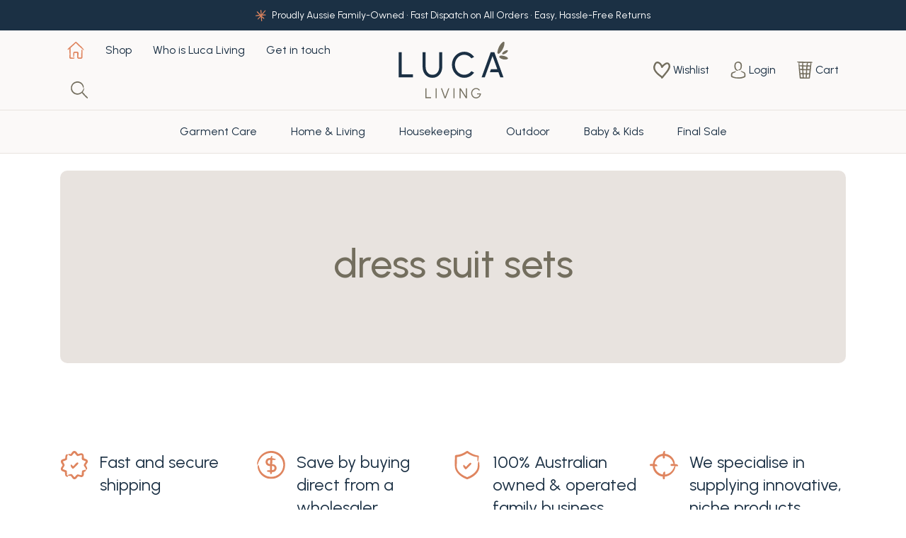

--- FILE ---
content_type: text/html; charset=utf-8
request_url: https://www.lucaliving.com.au/catch/apparel-footwear/womens/suits/dress-suit-sets/
body_size: 15676
content:
<!DOCTYPE html>
<html lang="en">
<head itemscope itemtype="http://schema.org/WebSite">
	<meta http-equiv="Content-Type" content="text/html; charset=utf-8"/>
<meta http-equiv="x-ua-compatible" content="ie=edge">
<meta name="keywords" content="apparel &amp; footwear women&#39;s suits dress suit sets"/>
<meta name="description" content="dress suit sets - apparel &amp; footwear women&#39;s suits dress suit sets"/>
<meta name="viewport" content="width=device-width, initial-scale=1, shrink-to-fit=no">
<meta name="csrf-token" content="7ecaa5c0cc760de70383cc926479ac25ba1dc13b,2ee4ba94e75ec46a56c5b5c8272330328ad2bba5,1768771867"/>
<meta property="og:image" content="https://www.lucaliving.com.au/assets/website_logo.png"/>
<meta property="og:title" content="apparel &amp; footwear women&#39;s suits dress suit sets"/>
<meta property="og:site_name" content="Luca Living"/>
<meta property="og:type" content="article"/>
<meta property="og:url" content="https://www.lucaliving.com.au/catch/apparel-footwear/womens/suits/dress-suit-sets/"/>
<meta property="og:description" content="dress suit sets - apparel &amp; footwear women&#39;s suits dress suit sets"/>
<title itemprop='name'>apparel &amp; footwear women&#39;s suits dress suit sets</title>
<link rel="canonical" href="https://www.lucaliving.com.au/catch/apparel-footwear/womens/suits/dress-suit-sets/" itemprop="url"/>
<link rel="shortcut icon" href="/assets/favicon_logo.png?1767676891"/>
<!-- Maropost Assets -->
<link rel="dns-prefetch preconnect" href="//assets.netostatic.com">
<link rel="dns-prefetch" href="//use.fontawesome.com">
<link rel="dns-prefetch" href="//google-analytics.com">
<link rel="stylesheet" type="text/css" href="https://use.fontawesome.com/releases/v5.7.2/css/all.css" media="all"/>
<link rel="stylesheet" type="text/css" href="https://cdn.neto.com.au/assets/neto-cdn/jquery_ui/1.12.1/jquery-ui.min.css" media="all"/>
<!--[if lte IE 8]>
	<script type="text/javascript" src="https://cdn.neto.com.au/assets/neto-cdn/html5shiv/3.7.0/html5shiv.js"></script>
	<script type="text/javascript" src="https://cdn.neto.com.au/assets/neto-cdn/respond.js/1.3.0/respond.min.js"></script>
<![endif]-->
<!-- Begin: Script 100 -->
<meta name="google-site-verification" content="mayQHq7FNHRXtLREtPMZau2ZmqVPg3bse06Nin9Hd_o" />
<!-- End: Script 100 -->
<!-- Begin: Script 101 -->
<!-- Google Analytics -->
<script>
(function(i,s,o,g,r,a,m){i['GoogleAnalyticsObject']=r;i[r]=i[r]||function(){
(i[r].q=i[r].q||[]).push(arguments)},i[r].l=1*new Date();a=s.createElement(o),
m=s.getElementsByTagName(o)[0];a.async=1;a.src=g;m.parentNode.insertBefore(a,m)
})(window,document,'script','//www.google-analytics.com/analytics.js','ga');
ga('create', 'UA-247035340-1', 'auto');
</script>
<!-- End Google Analytics -->
<!-- End: Script 101 -->
<!-- Begin: Script 104 -->
<!-- Global site tag (gtag.js) - Google Analytics -->
<script async src="https://www.googletagmanager.com/gtag/js?id=G-9FYNNYP57R"></script>
<script>
  window.dataLayer = window.dataLayer || [];
  function gtag(){dataLayer.push(arguments);}
  gtag('js', new Date());
    gtag('config', 'G-9FYNNYP57R', {
      send_page_view: false
    });
</script>
<!-- End: Script 104 -->
<!-- Begin: Script 105 -->
<!-- Meta Pixel Code -->
<script>
!function(f,b,e,v,n,t,s)
{if(f.fbq)return;n=f.fbq=function(){n.callMethod?
n.callMethod.apply(n,arguments):n.queue.push(arguments)};
if(!f._fbq)f._fbq=n;n.push=n;n.loaded=!0;n.version='2.0';
n.queue=[];t=b.createElement(e);t.async=!0;
t.src=v;s=b.getElementsByTagName(e)[0];
s.parentNode.insertBefore(t,s)}(window, document,'script',
'https://connect.facebook.net/en_US/fbevents.js');
fbq('init', '829390982771254');
fbq('track', 'PageView');
</script>
<noscript><img height="1" width="1" style="display:none"
src="https://www.facebook.com/tr?id=829390982771254&ev=PageView&noscript=1"
/></noscript>
<!-- End Meta Pixel Code -->
<!-- End: Script 105 -->

<!-- Google tag (gtag.js) -->
<script async src="https://www.googletagmanager.com/gtag/js?id=UA-247035340-1"></script>
<script>
  window.dataLayer = window.dataLayer || [];
  function gtag(){dataLayer.push(arguments);}
  gtag('js', new Date());
  gtag('config', 'UA-247035340-1');
</script>
<!-- Google tag (gtag.js) -->
<script async src="https://www.googletagmanager.com/gtag/js?id=AW-11011653421"></script>
<script>
  window.dataLayer = window.dataLayer || [];
  function gtag(){dataLayer.push(arguments);}
  gtag('js', new Date());
  gtag('config', 'AW-11011653421');
</script>
	<meta name="google-site-verification" content="0DsBrrFS3Rt9YaEOOW9HqO2aD_NrV_9W61Wx2WLG6O8" />
	<link rel="preload" href="/assets/themes/2022-12-zellis-01758587/css/app.css?1767676891" as="style">
	<link rel="preload" href="/assets/themes/2022-12-zellis-01758587/css/style.css?1767676891" as="style">
	<link class="theme-selector" rel="stylesheet" href="/assets/themes/2022-12-zellis-01758587/css/app.css?1767676891" media="all"/>
	<link rel="stylesheet" href="/assets/themes/2022-12-zellis-01758587/css/style.css?1767676891" media="all"/>
	<link rel="preconnect" href="https://fonts.googleapis.com">
	<link rel="preconnect" href="https://fonts.gstatic.com" crossorigin>
	<link href="https://fonts.googleapis.com/css2?family=Playfair+Display&family=Urbanist:wght@400;500;600;700&display=swap" rel="stylesheet">
	
<script type="application/ld+json">
{
  "@context": "https://schema.org",
  "@type": "LocalBusiness",
  "name": "Luca Living",
  "image": "https://www.lucaliving.com.au/assets/themes/2022-12-zellis-01758587/img/logo.svg?1687302615",
  "priceRange": "0",
  "@id": "",
  "url": "https://www.lucaliving.com.au/",
  "telephone": "(08) 8234 1121",
  "address": {
    "@type": "PostalAddress",
    "streetAddress": "3 Manfull St",
    "addressLocality": "Melrose Park SA 5039",
    "addressRegion": "SA",
    "postalCode": "5039",
    "addressCountry": "AU"
  },
  "geo": {
    "@type": "GeoCoordinates",
    "latitude": -34.9873094,
    "longitude": 138.5756763
  },
  "openingHoursSpecification": {
    "@type": "OpeningHoursSpecification",
    "dayOfWeek": [
      "Monday",
      "Tuesday",
      "Wednesday",
      "Thursday",
      "Friday"
    ],
    "opens": "08:00",
    "closes": "15:00"
  } 
}
</script>
</head>
<body id="n_content" class="n_2022-12-zellis-01758587" data-spy="scroll" data-target="#dah_prd-thumbimg" data-offset="0">
<a href="#main-content" class="sr-only sr-only-focusable">Skip to main content</a>
<header class="wrapper-header" aria-label="Header container">
	<div class="header_announcement">
			<div class="container">
				<div class="row">
					<div class="col-12 text-center">
						<span><img src="/assets/themes/2022-12-zellis-01758587/img/header-notice-icon.svg?1767676891" alt="header-notice-icon" class="mr-2">Proudly Aussie Family-Owned • Fast Dispatch on All Orders • Easy, Hassle-Free Returns

 

 </span>
					</div>
				</div>
			</div>
		</div>
	<div class="logo-section">
		<div class="container">
			<div class="row">
				<div class="col-2 col-sm-1 col-xl-5">
					<div class="d-flex justify-content-flex-start h-100">
						<ul class="nav leftmenu">
							<li class="nav-item d-flex d-xl-none ml-0">
								<a href="javascript:void(0);" type="button" data-toggle="collapse" data-target="#navbarMainMenu" aria-expanded="true" class="nav-link"><img src="/assets/themes/2022-12-zellis-01758587/img/hamburger-icon.svg?1767676891" alt=""></a>
							</li>
							<li class="nav-item d-none d-xl-flex ml-0">
								<a href="https://www.lucaliving.com.au" class="nav-link"><img src="/assets/themes/2022-12-zellis-01758587/img/home-icon.svg?1767676891" alt=""></a>
							</li>
							<li class="nav-item d-none d-xl-flex">
								<a href="https://www.lucaliving.com.au/products" class="nav-link">Shop</a>
							</li>
							<li class="nav-item d-none d-xl-flex">
								<a href="https://www.lucaliving.com.au/about_us" class="nav-link">Who is Luca Living</a>
							</li>
							<li class="nav-item d-none d-xl-flex">
								<a href="https://www.lucaliving.com.au/contact-us/" class="nav-link">Get in touch</a>
							</li>
							<li class="nav-item d-none d-xl-flex">
								<a href="javascript:void(0);" type="button" data-toggle="collapse" data-target="#searchToggle" aria-expanded="true" class="nav-link"><img src="/assets/themes/2022-12-zellis-01758587/img/search-icon.svg?1767676891" alt=""></a>
							</li>
						</ul>
					</div>
				</div>
				<div class="col-5 col-sm-6 col-xl-2 text-left text-xl-center">
					<a href="https://www.lucaliving.com.au" title="Luca Living">
						<img class="logo" src="/assets/themes/2022-12-zellis-01758587/img/logo.svg?1767676891" alt="Luca Living logo"/>
					</a>
				</div>
				<div class="col-5 text-right ">
					<div class="d-flex justify-content-end h-100">
						<ul class="nav righttmenu">
							<li class="nav-item d-bloxk d-xl-none">
								<a href="javascript:void(0);" type="button" data-toggle="collapse" data-target="#searchToggle" aria-expanded="true" class="nav-link"><img src="/assets/themes/2022-12-zellis-01758587/img/search-icon.svg?1767676891" alt=""></a>
							</li>
							<li class="nav-item d-none d-xl-block">
								<a class="nav-link d-flex align-items-center" href="https://www.lucaliving.com.au/_myacct/wishlist"><img src="/assets/themes/2022-12-zellis-01758587/img/heart-icon.svg?1767676891" alt="" class="mr-1"><span>Wishlist</span></a>
							</li>
							<span nloader-content-id="6XYqtkB2J576WTL_HSacXVQ1EWqTDVlIgKfsgkTHG2k4aRuy77rwMz-AvD2G3RY79UGsf-03B6tEwCHzjdbuxA" nloader-content="[base64]" nloader-data="kWSZZMWRbfTlkRJwruaHtbAnNBpAQu67-uA37RnWtpA"></span><li class="nav-item mr-0">
								<div id="header-cart" class="btn-group h-100" role="group">
									<a href="https://www.lucaliving.com.au/_mycart?tkn=cart&ts=1768771867728481"  class="nav-link d-flex align-items-center" data-toggle="dropdown" aria-haspopup="true" aria-expanded="false" aria-label="Shopping cart dropdown" id="cartcontentsheader">
										<img src="/assets/themes/2022-12-zellis-01758587/img/cart-icon.svg?1767676891" alt="cart icon" class="mr-1"><span class="d-none d-xl-block">Cart</span>
									</a>
									<ul class="dropdown-menu dropdown-menu-right float-right">
										<li class="box" id="neto-dropdown">
											<div class="body" id="cartcontents"></div>
											<div class="footer"></div>
										</li>
									</ul>
								</div>
							</li>
						</ul>
					</div>
				</div>
			</div>
		</div>
	</div>
	<div id="searchToggle" class="collapse" aria-expanded="true" data-parent=".wrapper-header">
		<div class="searchToggle-wrap">
			<div class="container">
				<form class="search-form d-flex align-items-center w-100" name="productsearch" method="get" action="/">
					<div class="search-title d-flex align-items-center mr-3"><img src="/assets/themes/2022-12-zellis-01758587/img/header-notice-icon.svg?1767676891" alt="header-notice-icon" class="mr-2"><h4 class="m-0">Search</h4></div>
					<div class="form-group mb-0 flex-grow-1">
						<input type="hidden" name="rf" value="kw">
						<input class="form-control input-lg search-bar ajax_search" id="name_search" autocomplete="off" name="kw" value="" placeholder="Search Here " type="search">
						<button type="submit" value="Search" class="search-btn-submit bg-white"><img src="/assets/themes/2022-12-zellis-01758587/img/search-icon.svg?1767676891" alt=""></button>
					</div>
				</form>
			</div>
		</div>
	</div>
	<div class="menu-section container-fluid px-0">
		<div class="container">
			<nav class="navbar navbar-expand-xl bg-transparent p-0 position-static">
				<div class="collapse navbar-collapse" id="navbarMainMenu" data-parent=".wrapper-header">
					<div class="col-12 px-0 d-xl-none">
						<h4 class="mb-0 mt-4 mob-menutitle">Shop</h4>
					</div>
					<ul class="d-none d-xl-flex nav navbar-nav mx-auto align-items-stretch" role="navigation" aria-label="Main menu">
						<li class="nav-item dropdown ">
									<a href="https://www.lucaliving.com.au/garment-care" class="nav-link dropdown-toggle" role="button" data-toggle="dropdown" aria-haspopup="true" aria-expanded="false">Garment Care</a>
									<div class="dropdown-menu">												
											<div class="megamenu-desc w-100">
												<div class="container d-flex align-items-start justify-content-between flex-nowrap">
													<div class="megamenu-desc-left pr-0 pr-lg-3">
														<h4 class="mb-0 d-flex align-items-center text-nowrap"><img src="/assets/themes/2022-12-zellis-01758587/img/header-notice-icon.svg?1767676891" alt="header-notice-icon" class="mr-2" style="height: 24px;"><span>Garment Care</span></h4>
														<ul class="nav flex-column mb-0">
															<li class="">
									<a class="mt-3 nav-link p-0" href="https://www.lucaliving.com.au/garment-care/cedar-rings">Clothes Care </a>
								</li><li class="">
									<a class="mt-3 nav-link p-0" href="https://www.lucaliving.com.au/garment-care/clothes-rack">Clothes Rack</a>
								</li><li class="">
									<a class="mt-3 nav-link p-0" href="https://www.lucaliving.com.au/garment-care/dress-boxes">Dress Storage Boxes </a>
								</li><li class="">
									<a class="mt-3 nav-link p-0" href="https://www.lucaliving.com.au/garment-care/sewing">Sewing</a>
								</li>
														</ul>
													</div>
													<div class="megamenu-desc-right d-flex align-items-start">
														<div>
															<img loading="lazy" src="/assets/webshop/cms/27/127.jpg?1667200935" alt="Garment Care" class="img-fluid">
														</div>
														<div class="ml-4">
															<img loading="lazy" src="/assets/webshop/cms/27/127-1.jpg?1667200935" alt="Garment Care" class="img-fluid">
														</div>
														</div>
												</div>
											</div>
											<div class="megamenu-link d-flex w-100">
												<div class="container">
													<a href="https://www.lucaliving.com.au/garment-care" class="nav-link p-0 d-flex align-items-center">
														<span>View All</span>
														<img class="ml-3" src="/assets/themes/2022-12-zellis-01758587/img/menu-viewall-arrow.svg?1767676891" alt="arrow icon" />
													</a>
												</div>
											</div>
										</div>
									</li><li class="nav-item dropdown ">
									<a href="https://www.lucaliving.com.au/homewares" class="nav-link dropdown-toggle" role="button" data-toggle="dropdown" aria-haspopup="true" aria-expanded="false">Home & Living</a>
									<div class="dropdown-menu">												
											<div class="megamenu-desc w-100">
												<div class="container d-flex align-items-start justify-content-between flex-nowrap">
													<div class="megamenu-desc-left pr-0 pr-lg-3">
														<h4 class="mb-0 d-flex align-items-center text-nowrap"><img src="/assets/themes/2022-12-zellis-01758587/img/header-notice-icon.svg?1767676891" alt="header-notice-icon" class="mr-2" style="height: 24px;"><span>Home & Living</span></h4>
														<ul class="nav flex-column mb-0">
															<li class="">
									<a class="mt-3 nav-link p-0" href="https://www.lucaliving.com.au/home-living/everything-bamboo/">Everything Bamboo</a>
								</li><li class="">
									<a class="mt-3 nav-link p-0" href="https://www.lucaliving.com.au/cheese-boards/">Cheese Boards</a>
								</li><li class="">
									<a class="mt-3 nav-link p-0" href="https://www.lucaliving.com.au/homewares/coffee-percolators">Coffee Percolators</a>
								</li><li class="">
									<a class="mt-3 nav-link p-0" href="https://www.lucaliving.com.au/home-living/furniture/">Furniture</a>
								</li><li class="">
									<a class="mt-3 nav-link p-0" href="https://www.lucaliving.com.au/home-living/heater/">Heaters</a>
								</li><li class="">
									<a class="mt-3 nav-link p-0" href="https://www.lucaliving.com.au/home-living/home-decor/">Home Decor</a>
								</li><li class="">
									<a class="mt-3 nav-link p-0" href="https://www.lucaliving.com.au/homewares/kitchen">Kitchen</a>
								</li><li class="">
									<a class="mt-3 nav-link p-0" href="https://www.lucaliving.com.au/home-living/shoe-racks/">Shoe Racks</a>
								</li><li class="">
									<a class="mt-3 nav-link p-0" href="https://www.lucaliving.com.au/homewares/spice-racks">Spice Racks</a>
								</li><li class="">
									<a class="mt-3 nav-link p-0" href="https://www.lucaliving.com.au/homewares/storage">Storage & Organisation</a>
								</li><li class="">
									<a class="mt-3 nav-link p-0" href="https://www.lucaliving.com.au/home-living/wall-art/">Wall Art</a>
								</li>
														</ul>
													</div>
													<div class="megamenu-desc-right d-flex align-items-start">
														<div>
															<img loading="lazy" src="/assets/webshop/cms/28/128.jpg?1667200992" alt="Home & Living" class="img-fluid">
														</div>
														<div class="ml-4">
															<img loading="lazy" src="/assets/webshop/cms/28/128-1.jpg?1667200992" alt="Home & Living" class="img-fluid">
														</div>
														</div>
												</div>
											</div>
											<div class="megamenu-link d-flex w-100">
												<div class="container">
													<a href="https://www.lucaliving.com.au/homewares" class="nav-link p-0 d-flex align-items-center">
														<span>View All</span>
														<img class="ml-3" src="/assets/themes/2022-12-zellis-01758587/img/menu-viewall-arrow.svg?1767676891" alt="arrow icon" />
													</a>
												</div>
											</div>
										</div>
									</li><li class="nav-item dropdown ">
									<a href="https://www.lucaliving.com.au/housekeeping" class="nav-link dropdown-toggle" role="button" data-toggle="dropdown" aria-haspopup="true" aria-expanded="false">Housekeeping</a>
									<div class="dropdown-menu">												
											<div class="megamenu-desc w-100">
												<div class="container d-flex align-items-start justify-content-between flex-nowrap">
													<div class="megamenu-desc-left pr-0 pr-lg-3">
														<h4 class="mb-0 d-flex align-items-center text-nowrap"><img src="/assets/themes/2022-12-zellis-01758587/img/header-notice-icon.svg?1767676891" alt="header-notice-icon" class="mr-2" style="height: 24px;"><span>Housekeeping</span></h4>
														<ul class="nav flex-column mb-0">
															<li class="">
									<a class="mt-3 nav-link p-0" href="https://www.lucaliving.com.au/housekeeping/bathroom">Bathroom</a>
								</li><li class="">
									<a class="mt-3 nav-link p-0" href="https://www.lucaliving.com.au/housekeeping/clothes-airers">Clothes Airers</a>
								</li><li class="">
									<a class="mt-3 nav-link p-0" href="https://www.lucaliving.com.au/housekeeping/coat-hangers">Coat hangers</a>
								</li><li class="">
									<a class="mt-3 nav-link p-0" href="https://www.lucaliving.com.au/housekeeping/laundry">Laundry Accessories</a>
								</li><li class="">
									<a class="mt-3 nav-link p-0" href="https://www.lucaliving.com.au/housekeeping/trolleys">Trolleys & Step Ladders </a>
								</li>
														</ul>
													</div>
													<div class="megamenu-desc-right d-flex align-items-start">
														<div>
															<img loading="lazy" src="/assets/webshop/cms/29/129.jpg?1667201022" alt="Housekeeping" class="img-fluid">
														</div>
														<div class="ml-4">
															<img loading="lazy" src="/assets/webshop/cms/29/129-1.jpg?1667201022" alt="Housekeeping" class="img-fluid">
														</div>
														</div>
												</div>
											</div>
											<div class="megamenu-link d-flex w-100">
												<div class="container">
													<a href="https://www.lucaliving.com.au/housekeeping" class="nav-link p-0 d-flex align-items-center">
														<span>View All</span>
														<img class="ml-3" src="/assets/themes/2022-12-zellis-01758587/img/menu-viewall-arrow.svg?1767676891" alt="arrow icon" />
													</a>
												</div>
											</div>
										</div>
									</li><li class="nav-item dropdown ">
									<a href="https://www.lucaliving.com.au/outdoor" class="nav-link dropdown-toggle" role="button" data-toggle="dropdown" aria-haspopup="true" aria-expanded="false">Outdoor</a>
									<div class="dropdown-menu">												
											<div class="megamenu-desc w-100">
												<div class="container d-flex align-items-start justify-content-between flex-nowrap">
													<div class="megamenu-desc-left pr-0 pr-lg-3">
														<h4 class="mb-0 d-flex align-items-center text-nowrap"><img src="/assets/themes/2022-12-zellis-01758587/img/header-notice-icon.svg?1767676891" alt="header-notice-icon" class="mr-2" style="height: 24px;"><span>Outdoor</span></h4>
														<ul class="nav flex-column mb-0">
															<li class="">
									<a class="mt-3 nav-link p-0" href="https://www.lucaliving.com.au/outdoor/clothes-lines">Clotheslines </a>
								</li><li class="">
									<a class="mt-3 nav-link p-0" href="https://www.lucaliving.com.au/mats/">Door Mats</a>
								</li><li class="">
									<a class="mt-3 nav-link p-0" href="https://www.lucaliving.com.au/outdoor/garden-accessories/">Garden Accessories</a>
								</li><li class="">
									<a class="mt-3 nav-link p-0" href="https://www.lucaliving.com.au/outdoor/picnic">Picnic</a>
								</li><li class="">
									<a class="mt-3 nav-link p-0" href="https://www.lucaliving.com.au/sporting-goods/">Torches</a>
								</li>
														</ul>
													</div>
													<div class="megamenu-desc-right d-flex align-items-start">
														<div>
															<img loading="lazy" src="/assets/webshop/cms/30/130.jpg?1667201046" alt="Outdoor" class="img-fluid">
														</div>
														<div class="ml-4">
															<img loading="lazy" src="/assets/webshop/cms/30/130-1.jpg?1667201046" alt="Outdoor" class="img-fluid">
														</div>
														</div>
												</div>
											</div>
											<div class="megamenu-link d-flex w-100">
												<div class="container">
													<a href="https://www.lucaliving.com.au/outdoor" class="nav-link p-0 d-flex align-items-center">
														<span>View All</span>
														<img class="ml-3" src="/assets/themes/2022-12-zellis-01758587/img/menu-viewall-arrow.svg?1767676891" alt="arrow icon" />
													</a>
												</div>
											</div>
										</div>
									</li><li class="nav-item dropdown ">
									<a href="https://www.lucaliving.com.au/Baby-Kids" class="nav-link dropdown-toggle" role="button" data-toggle="dropdown" aria-haspopup="true" aria-expanded="false">Baby & Kids</a>
									<div class="dropdown-menu">												
											<div class="megamenu-desc w-100">
												<div class="container d-flex align-items-start justify-content-between flex-nowrap">
													<div class="megamenu-desc-left pr-0 pr-lg-3">
														<h4 class="mb-0 d-flex align-items-center text-nowrap"><img src="/assets/themes/2022-12-zellis-01758587/img/header-notice-icon.svg?1767676891" alt="header-notice-icon" class="mr-2" style="height: 24px;"><span>Baby & Kids</span></h4>
														<ul class="nav flex-column mb-0">
															<li class="">
									<a class="mt-3 nav-link p-0" href="https://www.lucaliving.com.au/baby-kids/baby-blankets/">Blankets</a>
								</li><li class="">
									<a class="mt-3 nav-link p-0" href="https://www.lucaliving.com.au/baby-kids/muslin-wraps/">Muslin Sets </a>
								</li><li class="">
									<a class="mt-3 nav-link p-0" href="https://www.lucaliving.com.au/baby-kids/towels-face-washers/">Towels & Face Washers</a>
								</li>
														</ul>
													</div>
													<div class="megamenu-desc-right d-flex align-items-start">
														<div>
															<img loading="lazy" src="/assets/webshop/cms/24/224.jpg?1667886074" alt="Baby & Kids" class="img-fluid">
														</div>
														<div class="ml-4">
															<img loading="lazy" src="/assets/webshop/cms/24/224-1.jpg?1667886074" alt="Baby & Kids" class="img-fluid">
														</div>
														</div>
												</div>
											</div>
											<div class="megamenu-link d-flex w-100">
												<div class="container">
													<a href="https://www.lucaliving.com.au/Baby-Kids" class="nav-link p-0 d-flex align-items-center">
														<span>View All</span>
														<img class="ml-3" src="/assets/themes/2022-12-zellis-01758587/img/menu-viewall-arrow.svg?1767676891" alt="arrow icon" />
													</a>
												</div>
											</div>
										</div>
									</li><li class="nav-item ">
									<a href="https://www.lucaliving.com.au/sale-items/" class="nav-link " >Final Sale</a>
									</li>
					</ul>
					<div class="dahmobilemenu d-xl-none" id="dahmobilemenu">
						<ul class="nav nav-tabs" role="tablist"><li class="nav-item" id="tabmobmenu127" role="tab">
								<a class="nav-link" href="#mobmenu127" data-toggle="tab" onclick="if($(window).width()<768){$('.megamenu-infomenu').hide();$('#dahmobilemenu .nav-tabs').hide();$('#dahmobilemenu .tab-content').show();}">Garment Care</a>
							</li><li class="nav-item" id="tabmobmenu128" role="tab">
								<a class="nav-link" href="#mobmenu128" data-toggle="tab" onclick="if($(window).width()<768){$('.megamenu-infomenu').hide();$('#dahmobilemenu .nav-tabs').hide();$('#dahmobilemenu .tab-content').show();}">Home & Living</a>
							</li><li class="nav-item" id="tabmobmenu129" role="tab">
								<a class="nav-link" href="#mobmenu129" data-toggle="tab" onclick="if($(window).width()<768){$('.megamenu-infomenu').hide();$('#dahmobilemenu .nav-tabs').hide();$('#dahmobilemenu .tab-content').show();}">Housekeeping</a>
							</li><li class="nav-item" id="tabmobmenu130" role="tab">
								<a class="nav-link" href="#mobmenu130" data-toggle="tab" onclick="if($(window).width()<768){$('.megamenu-infomenu').hide();$('#dahmobilemenu .nav-tabs').hide();$('#dahmobilemenu .tab-content').show();}">Outdoor</a>
							</li><li class="nav-item" id="tabmobmenu224" role="tab">
								<a class="nav-link" href="#mobmenu224" data-toggle="tab" onclick="if($(window).width()<768){$('.megamenu-infomenu').hide();$('#dahmobilemenu .nav-tabs').hide();$('#dahmobilemenu .tab-content').show();}">Baby & Kids</a>
							</li><li class="nav-item" id="tabmobmenu41184" role="tab">
								<a class="nav-link" href="#mobmenu41184" data-toggle="tab" onclick="if($(window).width()<768){$('.megamenu-infomenu').hide();$('#dahmobilemenu .nav-tabs').hide();$('#dahmobilemenu .tab-content').show();}">Final Sale</a>
							</li></ul>
						<div class="tab-content"><div class="tab-pane" id="mobmenu127" role="tabpanel">
							<div class="d-flex w-100 d-md-none mt-3">
								<a href="javascript:void(0);" onclick="if($(window).width()<768){$('.megamenu-infomenu').show();$('#dahmobilemenu .nav-tabs').show();$('#dahmobilemenu .tab-content').hide();}" class="nav-link p-0 d-flex align-items-center">
									<img class="mr-3" src="/assets/themes/2022-12-zellis-01758587/img/menu-viewall-arrow.svg?1767676891" alt="arrow icon" style="transform:rotate(-180deg);filter: brightness(0);" />
									<span>Back to Main Menu</span>
								</a>
							</div>
							<div class="megamenu-desc w-100">
								<div class="d-flex flex-column flex-md-row-reverse align-items-start justify-content-between flex-nowrap">
									<div class="megamenu-desc-right d-flex flex-column flex-md-row align-items-start">
										<h4 class="mb-3 align-items-center text-nowrap d-flex d-md-none"><img src="/assets/themes/2022-12-zellis-01758587/img/header-notice-icon.svg?1767676891" alt="header-notice-icon" class="mr-2" style="height: 24px;"><span>Garment Care</span></h4>
										<div class="w-100">
											<img loading="lazy" src="/assets/webshop/cms/27/127.jpg?1667200935" alt="Garment Care" class="img-fluid">
										</div>
										</div>
									<div class="megamenu-desc-left pr-0 pr-md-3">
										<h4 class="mb-0 align-items-center text-nowrap d-none d-md-flex"><img src="/assets/themes/2022-12-zellis-01758587/img/header-notice-icon.svg?1767676891" alt="header-notice-icon" class="mr-2" style="height: 24px;"><span>Garment Care</span></h4>
										<ul class="nav flex-column mb-0 mt-3 mt-md-0">
											<li class="">
								<a class="mt-3 nav-link p-0" href="https://www.lucaliving.com.au/garment-care/cedar-rings">Clothes Care </a>
							</li><li class="">
								<a class="mt-3 nav-link p-0" href="https://www.lucaliving.com.au/garment-care/clothes-rack">Clothes Rack</a>
							</li><li class="">
								<a class="mt-3 nav-link p-0" href="https://www.lucaliving.com.au/garment-care/dress-boxes">Dress Storage Boxes </a>
							</li><li class="">
								<a class="mt-3 nav-link p-0" href="https://www.lucaliving.com.au/garment-care/sewing">Sewing</a>
							</li>
										</ul>
									</div>
								</div>
							</div>
							<div class="megamenu-link d-flex w-100">
								<a href="https://www.lucaliving.com.au/garment-care" class="nav-link p-0 d-flex align-items-center">
									<span>View All</span>
									<img class="ml-3" src="/assets/themes/2022-12-zellis-01758587/img/menu-viewall-arrow.svg?1767676891" alt="arrow icon" />
								</a>
							</div>
						</div><div class="tab-pane" id="mobmenu128" role="tabpanel">
							<div class="d-flex w-100 d-md-none mt-3">
								<a href="javascript:void(0);" onclick="if($(window).width()<768){$('.megamenu-infomenu').show();$('#dahmobilemenu .nav-tabs').show();$('#dahmobilemenu .tab-content').hide();}" class="nav-link p-0 d-flex align-items-center">
									<img class="mr-3" src="/assets/themes/2022-12-zellis-01758587/img/menu-viewall-arrow.svg?1767676891" alt="arrow icon" style="transform:rotate(-180deg);filter: brightness(0);" />
									<span>Back to Main Menu</span>
								</a>
							</div>
							<div class="megamenu-desc w-100">
								<div class="d-flex flex-column flex-md-row-reverse align-items-start justify-content-between flex-nowrap">
									<div class="megamenu-desc-right d-flex flex-column flex-md-row align-items-start">
										<h4 class="mb-3 align-items-center text-nowrap d-flex d-md-none"><img src="/assets/themes/2022-12-zellis-01758587/img/header-notice-icon.svg?1767676891" alt="header-notice-icon" class="mr-2" style="height: 24px;"><span>Home & Living</span></h4>
										<div class="w-100">
											<img loading="lazy" src="/assets/webshop/cms/28/128.jpg?1667200992" alt="Home & Living" class="img-fluid">
										</div>
										</div>
									<div class="megamenu-desc-left pr-0 pr-md-3">
										<h4 class="mb-0 align-items-center text-nowrap d-none d-md-flex"><img src="/assets/themes/2022-12-zellis-01758587/img/header-notice-icon.svg?1767676891" alt="header-notice-icon" class="mr-2" style="height: 24px;"><span>Home & Living</span></h4>
										<ul class="nav flex-column mb-0 mt-3 mt-md-0">
											<li class="">
								<a class="mt-3 nav-link p-0" href="https://www.lucaliving.com.au/home-living/everything-bamboo/">Everything Bamboo</a>
							</li><li class="">
								<a class="mt-3 nav-link p-0" href="https://www.lucaliving.com.au/cheese-boards/">Cheese Boards</a>
							</li><li class="">
								<a class="mt-3 nav-link p-0" href="https://www.lucaliving.com.au/homewares/coffee-percolators">Coffee Percolators</a>
							</li><li class="">
								<a class="mt-3 nav-link p-0" href="https://www.lucaliving.com.au/home-living/furniture/">Furniture</a>
							</li><li class="">
								<a class="mt-3 nav-link p-0" href="https://www.lucaliving.com.au/home-living/heater/">Heaters</a>
							</li><li class="">
								<a class="mt-3 nav-link p-0" href="https://www.lucaliving.com.au/home-living/home-decor/">Home Decor</a>
							</li><li class="">
								<a class="mt-3 nav-link p-0" href="https://www.lucaliving.com.au/homewares/kitchen">Kitchen</a>
							</li><li class="">
								<a class="mt-3 nav-link p-0" href="https://www.lucaliving.com.au/home-living/shoe-racks/">Shoe Racks</a>
							</li><li class="">
								<a class="mt-3 nav-link p-0" href="https://www.lucaliving.com.au/homewares/spice-racks">Spice Racks</a>
							</li><li class="">
								<a class="mt-3 nav-link p-0" href="https://www.lucaliving.com.au/homewares/storage">Storage & Organisation</a>
							</li><li class="">
								<a class="mt-3 nav-link p-0" href="https://www.lucaliving.com.au/home-living/wall-art/">Wall Art</a>
							</li>
										</ul>
									</div>
								</div>
							</div>
							<div class="megamenu-link d-flex w-100">
								<a href="https://www.lucaliving.com.au/homewares" class="nav-link p-0 d-flex align-items-center">
									<span>View All</span>
									<img class="ml-3" src="/assets/themes/2022-12-zellis-01758587/img/menu-viewall-arrow.svg?1767676891" alt="arrow icon" />
								</a>
							</div>
						</div><div class="tab-pane" id="mobmenu129" role="tabpanel">
							<div class="d-flex w-100 d-md-none mt-3">
								<a href="javascript:void(0);" onclick="if($(window).width()<768){$('.megamenu-infomenu').show();$('#dahmobilemenu .nav-tabs').show();$('#dahmobilemenu .tab-content').hide();}" class="nav-link p-0 d-flex align-items-center">
									<img class="mr-3" src="/assets/themes/2022-12-zellis-01758587/img/menu-viewall-arrow.svg?1767676891" alt="arrow icon" style="transform:rotate(-180deg);filter: brightness(0);" />
									<span>Back to Main Menu</span>
								</a>
							</div>
							<div class="megamenu-desc w-100">
								<div class="d-flex flex-column flex-md-row-reverse align-items-start justify-content-between flex-nowrap">
									<div class="megamenu-desc-right d-flex flex-column flex-md-row align-items-start">
										<h4 class="mb-3 align-items-center text-nowrap d-flex d-md-none"><img src="/assets/themes/2022-12-zellis-01758587/img/header-notice-icon.svg?1767676891" alt="header-notice-icon" class="mr-2" style="height: 24px;"><span>Housekeeping</span></h4>
										<div class="w-100">
											<img loading="lazy" src="/assets/webshop/cms/29/129.jpg?1667201022" alt="Housekeeping" class="img-fluid">
										</div>
										</div>
									<div class="megamenu-desc-left pr-0 pr-md-3">
										<h4 class="mb-0 align-items-center text-nowrap d-none d-md-flex"><img src="/assets/themes/2022-12-zellis-01758587/img/header-notice-icon.svg?1767676891" alt="header-notice-icon" class="mr-2" style="height: 24px;"><span>Housekeeping</span></h4>
										<ul class="nav flex-column mb-0 mt-3 mt-md-0">
											<li class="">
								<a class="mt-3 nav-link p-0" href="https://www.lucaliving.com.au/housekeeping/bathroom">Bathroom</a>
							</li><li class="">
								<a class="mt-3 nav-link p-0" href="https://www.lucaliving.com.au/housekeeping/clothes-airers">Clothes Airers</a>
							</li><li class="">
								<a class="mt-3 nav-link p-0" href="https://www.lucaliving.com.au/housekeeping/coat-hangers">Coat hangers</a>
							</li><li class="">
								<a class="mt-3 nav-link p-0" href="https://www.lucaliving.com.au/housekeeping/laundry">Laundry Accessories</a>
							</li><li class="">
								<a class="mt-3 nav-link p-0" href="https://www.lucaliving.com.au/housekeeping/trolleys">Trolleys & Step Ladders </a>
							</li>
										</ul>
									</div>
								</div>
							</div>
							<div class="megamenu-link d-flex w-100">
								<a href="https://www.lucaliving.com.au/housekeeping" class="nav-link p-0 d-flex align-items-center">
									<span>View All</span>
									<img class="ml-3" src="/assets/themes/2022-12-zellis-01758587/img/menu-viewall-arrow.svg?1767676891" alt="arrow icon" />
								</a>
							</div>
						</div><div class="tab-pane" id="mobmenu130" role="tabpanel">
							<div class="d-flex w-100 d-md-none mt-3">
								<a href="javascript:void(0);" onclick="if($(window).width()<768){$('.megamenu-infomenu').show();$('#dahmobilemenu .nav-tabs').show();$('#dahmobilemenu .tab-content').hide();}" class="nav-link p-0 d-flex align-items-center">
									<img class="mr-3" src="/assets/themes/2022-12-zellis-01758587/img/menu-viewall-arrow.svg?1767676891" alt="arrow icon" style="transform:rotate(-180deg);filter: brightness(0);" />
									<span>Back to Main Menu</span>
								</a>
							</div>
							<div class="megamenu-desc w-100">
								<div class="d-flex flex-column flex-md-row-reverse align-items-start justify-content-between flex-nowrap">
									<div class="megamenu-desc-right d-flex flex-column flex-md-row align-items-start">
										<h4 class="mb-3 align-items-center text-nowrap d-flex d-md-none"><img src="/assets/themes/2022-12-zellis-01758587/img/header-notice-icon.svg?1767676891" alt="header-notice-icon" class="mr-2" style="height: 24px;"><span>Outdoor</span></h4>
										<div class="w-100">
											<img loading="lazy" src="/assets/webshop/cms/30/130.jpg?1667201046" alt="Outdoor" class="img-fluid">
										</div>
										</div>
									<div class="megamenu-desc-left pr-0 pr-md-3">
										<h4 class="mb-0 align-items-center text-nowrap d-none d-md-flex"><img src="/assets/themes/2022-12-zellis-01758587/img/header-notice-icon.svg?1767676891" alt="header-notice-icon" class="mr-2" style="height: 24px;"><span>Outdoor</span></h4>
										<ul class="nav flex-column mb-0 mt-3 mt-md-0">
											<li class="">
								<a class="mt-3 nav-link p-0" href="https://www.lucaliving.com.au/outdoor/clothes-lines">Clotheslines </a>
							</li><li class="">
								<a class="mt-3 nav-link p-0" href="https://www.lucaliving.com.au/mats/">Door Mats</a>
							</li><li class="">
								<a class="mt-3 nav-link p-0" href="https://www.lucaliving.com.au/outdoor/garden-accessories/">Garden Accessories</a>
							</li><li class="">
								<a class="mt-3 nav-link p-0" href="https://www.lucaliving.com.au/outdoor/picnic">Picnic</a>
							</li><li class="">
								<a class="mt-3 nav-link p-0" href="https://www.lucaliving.com.au/sporting-goods/">Torches</a>
							</li>
										</ul>
									</div>
								</div>
							</div>
							<div class="megamenu-link d-flex w-100">
								<a href="https://www.lucaliving.com.au/outdoor" class="nav-link p-0 d-flex align-items-center">
									<span>View All</span>
									<img class="ml-3" src="/assets/themes/2022-12-zellis-01758587/img/menu-viewall-arrow.svg?1767676891" alt="arrow icon" />
								</a>
							</div>
						</div><div class="tab-pane" id="mobmenu224" role="tabpanel">
							<div class="d-flex w-100 d-md-none mt-3">
								<a href="javascript:void(0);" onclick="if($(window).width()<768){$('.megamenu-infomenu').show();$('#dahmobilemenu .nav-tabs').show();$('#dahmobilemenu .tab-content').hide();}" class="nav-link p-0 d-flex align-items-center">
									<img class="mr-3" src="/assets/themes/2022-12-zellis-01758587/img/menu-viewall-arrow.svg?1767676891" alt="arrow icon" style="transform:rotate(-180deg);filter: brightness(0);" />
									<span>Back to Main Menu</span>
								</a>
							</div>
							<div class="megamenu-desc w-100">
								<div class="d-flex flex-column flex-md-row-reverse align-items-start justify-content-between flex-nowrap">
									<div class="megamenu-desc-right d-flex flex-column flex-md-row align-items-start">
										<h4 class="mb-3 align-items-center text-nowrap d-flex d-md-none"><img src="/assets/themes/2022-12-zellis-01758587/img/header-notice-icon.svg?1767676891" alt="header-notice-icon" class="mr-2" style="height: 24px;"><span>Baby & Kids</span></h4>
										<div class="w-100">
											<img loading="lazy" src="/assets/webshop/cms/24/224.jpg?1667886074" alt="Baby & Kids" class="img-fluid">
										</div>
										</div>
									<div class="megamenu-desc-left pr-0 pr-md-3">
										<h4 class="mb-0 align-items-center text-nowrap d-none d-md-flex"><img src="/assets/themes/2022-12-zellis-01758587/img/header-notice-icon.svg?1767676891" alt="header-notice-icon" class="mr-2" style="height: 24px;"><span>Baby & Kids</span></h4>
										<ul class="nav flex-column mb-0 mt-3 mt-md-0">
											<li class="">
								<a class="mt-3 nav-link p-0" href="https://www.lucaliving.com.au/baby-kids/baby-blankets/">Blankets</a>
							</li><li class="">
								<a class="mt-3 nav-link p-0" href="https://www.lucaliving.com.au/baby-kids/muslin-wraps/">Muslin Sets </a>
							</li><li class="">
								<a class="mt-3 nav-link p-0" href="https://www.lucaliving.com.au/baby-kids/towels-face-washers/">Towels & Face Washers</a>
							</li>
										</ul>
									</div>
								</div>
							</div>
							<div class="megamenu-link d-flex w-100">
								<a href="https://www.lucaliving.com.au/Baby-Kids" class="nav-link p-0 d-flex align-items-center">
									<span>View All</span>
									<img class="ml-3" src="/assets/themes/2022-12-zellis-01758587/img/menu-viewall-arrow.svg?1767676891" alt="arrow icon" />
								</a>
							</div>
						</div><div class="tab-pane" id="mobmenu41184" role="tabpanel">
							<div class="d-flex w-100 d-md-none mt-3">
								<a href="javascript:void(0);" onclick="if($(window).width()<768){$('.megamenu-infomenu').show();$('#dahmobilemenu .nav-tabs').show();$('#dahmobilemenu .tab-content').hide();}" class="nav-link p-0 d-flex align-items-center">
									<img class="mr-3" src="/assets/themes/2022-12-zellis-01758587/img/menu-viewall-arrow.svg?1767676891" alt="arrow icon" style="transform:rotate(-180deg);filter: brightness(0);" />
									<span>Back to Main Menu</span>
								</a>
							</div>
							<div class="megamenu-desc w-100">
								<div class="d-flex flex-column flex-md-row-reverse align-items-start justify-content-between flex-nowrap">
									<div class="megamenu-desc-right d-flex flex-column flex-md-row align-items-start">
										<h4 class="mb-3 align-items-center text-nowrap d-flex d-md-none"><img src="/assets/themes/2022-12-zellis-01758587/img/header-notice-icon.svg?1767676891" alt="header-notice-icon" class="mr-2" style="height: 24px;"><span>Final Sale</span></h4>
										</div>
									<div class="megamenu-desc-left pr-0 pr-md-3">
										<h4 class="mb-0 align-items-center text-nowrap d-none d-md-flex"><img src="/assets/themes/2022-12-zellis-01758587/img/header-notice-icon.svg?1767676891" alt="header-notice-icon" class="mr-2" style="height: 24px;"><span>Final Sale</span></h4>
										<ul class="nav flex-column mb-0 mt-3 mt-md-0">
											
										</ul>
									</div>
								</div>
							</div>
							<div class="megamenu-link d-flex w-100">
								<a href="https://www.lucaliving.com.au/sale-items/" class="nav-link p-0 d-flex align-items-center">
									<span>View All</span>
									<img class="ml-3" src="/assets/themes/2022-12-zellis-01758587/img/menu-viewall-arrow.svg?1767676891" alt="arrow icon" />
								</a>
							</div>
						</div></div>
					</div>
					<div class="megamenu-infomenu d-xl-none">
						<ul class="nav"><li class="nav-item">
									<a class="nav-link font-weight-bold h5 my-0" href="/products">Products</a>
								</li><li class="nav-item">
									<a class="nav-link font-weight-bold h5 my-0" href="/blog">Blog</a>
								</li><li class="nav-item">
									<a class="nav-link font-weight-bold h5 my-0" href="/about_us">About Us</a>
								</li><li class="nav-item">
									<a class="nav-link font-weight-bold h5 my-0" href="/buying_guides">Buying Guides</a>
								</li><li class="nav-item">
									<a class="nav-link font-weight-bold h5 my-0" href="/contact-us">Contact Us</a>
								</li></ul>
					</div>
					</div>
			</nav>
		</div>
	</div>
</header>

<div id="main-content" class="container" role="main">
	<div class="row"><div class="col-12">
	<div class="row">
		<div class="col-12">
			<div class="catpage-desc float-left w-100 position-relative mt-4">
				<div class="row">
					<div class="col-12 col-lg-8 offset-lg-2 text-center">
						<h2 class="color-theme">
							dress suit sets
						</h2>
						</div>
				</div>
			</div>
			<div class="blog-image">
				</div>
		</div>
	</div>
	<div class="row">
		<div class="col-12 col-lg-8 offset-lg-2">
			<section class="n-responsive-content mt-4" aria-label="Description">
					
						
						
						
					</section>
			</div>
	</div>
</div></div>
</div>
<div class="footer-usps container-fluid px-0 mb-0">
	<div class="container">
		<div class="row justify-content-between mx-0"><div class="mb-2 mb-md-0 footer-usps-item">
	<div class="d-flex d-md-flex w-100 align-items-start position-relative">
		<img src="/assets/themes/2022-12-zellis-01758587/img/usps-1.svg?1767676891" class="img-fluid mr-3" alt="Homepage USPs" />
		<h5 class="m-0">Fast and secure<br>shipping</h5></div>	
</div><div class="mb-2 mb-md-0 footer-usps-item">
	<div class="d-flex d-md-flex w-100 align-items-start position-relative">
		<img src="/assets/themes/2022-12-zellis-01758587/img/usps-2.svg?1767676891" class="img-fluid mr-3" alt="Homepage USPs" />
		<h5 class="m-0">Save by buying direct <br>from a wholesaler</h5></div>	
</div><div class="mb-2 mb-md-0 footer-usps-item">
	<div class="d-flex d-md-flex w-100 align-items-start position-relative">
		<img src="/assets/themes/2022-12-zellis-01758587/img/usps-3.svg?1767676891" class="img-fluid mr-3" alt="Homepage USPs" />
		<h5 class="m-0">100%  Australian owned &amp; <br>operated family business</h5></div>	
</div><div class="mb-2 mb-md-0 footer-usps-item">
	<div class="d-flex d-md-flex w-100 align-items-start position-relative">
		<img src="/assets/themes/2022-12-zellis-01758587/img/usps-4.svg?1767676891" class="img-fluid mr-3" alt="Homepage USPs" />
		<h5 class="m-0">We specialise in supplying <br>innovative, niche products</h5></div>	
</div></div>
	</div>
</div>
<div class="newsletter container-fluid px-0">
    <div class="container">
		<div class="row align-items-center justify-content-between mx-0">
			<div class="newsletter-heading d-flex align-items-start">
				<span class="mr-3"><img src="/assets/themes/2022-12-zellis-01758587/img/header-notice-icon.svg?1767676891" alt="header-notice-icon" class="img-fluid"></span>
				<h3 class="mb-0">Show your love of Luca Living and save!</h3>
			</div>
			<div class="newsletter-desc">
				<h5 class="mb-0">Get the latest updates on new products and upcoming sales</h5>
			</div>
			<div class="newsletter-form">
				<form method="post" action="https://go.smartrmail.com/en/subscribe/akbgoa" aria-label="Newsletter subscribe form">
					<input name="subscribe_form[anti_bot]" type="text" style="display: none" />
					<div class="input-group">
						<input name="EMAIL" id="subscribe_form_email" class="form-control border-0" type="email" value="" placeholder="Your Email Address" required aria-label="Email Address"/>
						<div class="input-group-append">
							<button class="btn border-0" type="submit" data-loading-text="<i class='fa fa-spinner fa-spin' style='font-size: 14px'></i>"><img src="/assets/themes/2022-12-zellis-01758587/img/btn-arrow-left-icon.svg?1767676891" alt="arrow left icon"></button>
						</div>
					</div>
				</form>
			</div>
		</div>
    </div>
</div>
<footer class="wrapper-footer">
	<div class="container">
		<div class="row">
            <div class="col-12 col-xxl-4 text-md-left col-footer-about">
				
				<img src="/assets/marketing/67.png?1661256809" alt="Luca Living Footer Logo" class="img-fluid mt-4 mt-md-0" />
				<div>
				<h5 class="text-white"><p>Luca Living helps you breathe life into your home, with innovative homewares, storage, furniture and lifestyle products.</p></h5>
				
				<ul class="nav list-social justify-content-center justify-content-md-start pt-2" itemscope itemtype="http://schema.org/Organization" role="contentinfo" aria-label="Social media">
					<meta itemprop="url" content="https://www.lucaliving.com.au"/>
					<meta itemprop="logo" content="https://www.lucaliving.com.au/assets/website_logo.png"/>
					<meta itemprop="name" content="Luca Living"/>
					<li class="nav-item pr-4 mr-2 py-0"><a itemprop="sameAs" href="https://www.facebook.com/profile.php?id=61578781084667" target="_blank" title="Luca Living on Facebook" rel="noopener"><i class="fab fa-facebook-f" aria-hidden="true"></i><span class="sr-only">Facebook</span></a></li>
					<li class="nav-item pr-4 mr-2 py-0"><a itemprop="sameAs" href="https://www.instagram.com/lucalivingshop/" target="_blank" title="Luca Living on Instagram" rel="noopener"><i class="fab fa-instagram" aria-hidden="true"></i><span class="sr-only">Instagram</span></a></li>
					</ul>
				</div>
			</div>
			<div class="col-12 col-xxl-8 col-footer-menu">
				<nav class="row mx-0 justify-content-between" aria-label="Footer menu">
					<div class="text-md-left">
									<ul class="nav flex-column">
										<li class="nav-item"><h4 class="nav-link p-0 mt-4 mt-md-0">Browse Products</h4></li>
										<li class="nav-item"><a href="/new-arrivals/" class="nav-link">New Arrivals</a></li><li class="nav-item"><a href="/homewares/kitchen" class="nav-link">Kitchen</a></li><li class="nav-item"><a href="/homewares/furniture/" class="nav-link">Bedroom</a></li><li class="nav-item"><a href="/housekeeping/laundry" class="nav-link">Laundry</a></li><li class="nav-item"><a href="/housekeeping/bathroom" class="nav-link">Bathroom</a></li><li class="nav-item"><a href="/homewares/spice-racks" class="nav-link">Shelving</a></li><li class="nav-item"><a href="/homewares/storage" class="nav-link">Storage</a></li><li class="nav-item"><a href="/home-living/home-decor/" class="nav-link">Lifestyle</a></li><li class="nav-item"><a href="/gift-vouchers/" class="nav-link">Gift Vouchers</a></li>
									</ul>
								</div><div class="text-md-left">
									<ul class="nav flex-column">
										<li class="nav-item"><h4 class="nav-link p-0 mt-4 mt-md-0">Information</h4></li>
										<li class="nav-item"><a href="/about_us" class="nav-link">About Us</a></li><li class="nav-item"><a href="/contact-us/" class="nav-link">Get in touch</a></li><li class="nav-item"><a href="/page/delivery/" class="nav-link">Shipping Policy</a></li><li class="nav-item"><a href="/returns_policy" class="nav-link">Return Policy</a></li><li class="nav-item"><a href="/page/faqs/" class="nav-link">FAQs</a></li><li class="nav-item"><a href="/security_policy" class="nav-link">Security Policy</a></li><li class="nav-item"><a href="/blog" class="nav-link">Our Blog</a></li>
									</ul>
								</div><div class="text-md-left">
									<ul class="nav flex-column">
										<li class="nav-item"><h4 class="nav-link p-0 mt-4 mt-md-0">My Account</h4></li>
										<li class="nav-item"><a href="/_myacct/edit_account#contact" class="nav-link">My Details</a></li><li class="nav-item"><a href="/_myacct/wishlist" class="nav-link">My Favourites</a></li><li class="nav-item"><a href="/_myacct#orders" class="nav-link">My Order History</a></li>
									</ul>
								</div>
					<div class="">
						<ul class="nav flex-column text-left mfooter">
							<li class="nav-item"><h4 class="nav-link p-0 mt-4 mt-md-0">Contact Us</h4></li>
							<li>
								<div class="d-flex align-items-center">
									<div><p><img src="/assets/themes/2022-12-zellis-01758587/img/footer-home-icon.svg?1767676891" alt=""></p></div>
									<div><p>3 Manfull  St Melrose Park SA 5039 </p></div>
								</div>
							</li>
							<li>
								<div class="d-flex align-items-start">
									<div><p><img src="/assets/themes/2022-12-zellis-01758587/img/footer-hours-icon.svg?1767676891" alt=""></p></div>
									<div><p>Mon – Fri 8am to 3pm<br>Closed Weekends & Public Holidays</p></div>
								</div>
							</li>
		
							<li class="mvp_cphone">
								<div class="d-flex align-items-center">
									<div><p class="mb-0"><img src="/assets/themes/2022-12-zellis-01758587/img/footer-phone-icon.svg?1767676891" alt=""></p></div>
									<div><a class="f-phone m-0 nav-link p-0" href="tel:(08) 8234 1121" target="_blank">(08) 8234 1121</a></div>
								</div>
							</li>
							<li>
								<div class="d-flex align-items-center">
									<div><p class="mb-0"><img src="/assets/themes/2022-12-zellis-01758587/img/footer-email-icon.svg?1767676891" alt=""></p></div>
									<div><a href="mailto:info@lucaliving.com.au" target="_blank" class="m-0 nav-link p-0">info@lucaliving.com.au</a></div>
								</div>
							</li>
							</ul>
					</div> 
				</nav>
				
			</div>
             
		</div>
	</div>
</footer>
<div class="f-copyright">
	<div class="container">
		<div class="row">
			<div class="col-12 col-md-6 text-center text-lg-left d-flex align-items-center">
				<p class="mb-0 address-book" data-test-id="address"><span>2026 Luca Living.</span><span>ABN: 35 693 496 408. </span><span>All rights reserved.</span><span style="padding-left:5px;">|</span><a href="https://www.lucaliving.com.au/terms_of_use" class="nav-link" >Terms & Conditions</a><span>|</span><a href="https://www.lucaliving.com.au/privacy_policy" class="nav-link" >Privacy</a></p>
			</div>
			<div class="col-12 col-md-6 d-sm-flex justify-content-center">
                <ul class="list-inline d-flex flex-wrap" role="contentinfo" aria-label="Accepted payment methods"><li class="mr-1 my-2">
                            <div class="payment-icon-container">
                                <div class="payment-icon" style="background-image: url(//assets.netostatic.com/assets/neto-cdn/payment-icons/1.0.0/afterpay.svg); height: 30px;"><span class="sr-only">Afterpay</span></div>
                            </div>
                        </li>
                    <li class="mr-1 my-2">
                            <div class="payment-icon-container">
                                <div class="payment-icon" style="background-image: url(//assets.netostatic.com/assets/neto-cdn/payment-icons/1.0.0/applepay.svg); height: 30px;"><span class="sr-only">Web Payments</span></div>
                            </div>
                        </li>
                    <li class="mr-1 my-2">
                            <div class="payment-icon-container">
                                <div class="payment-icon" style="background-image: url(//assets.netostatic.com/assets/neto-cdn/payment-icons/1.0.0/googlepay.svg); height: 30px;"><span class="sr-only">Web Payments</span></div>
                            </div>
                        </li>
                    <li class="mr-1 my-2">
                            <div class="payment-icon-container">
                                <div class="payment-icon" style="background-image: url(//assets.netostatic.com/assets/neto-cdn/payment-icons/1.0.0/americanexpress.svg); height: 30px;"><span class="sr-only">American Express</span></div>
                            </div>
                        </li>
                    <li class="mr-1 my-2">
                            <div class="payment-icon-container">
                                <div class="payment-icon" style="background-image: url(//assets.netostatic.com/assets/neto-cdn/payment-icons/1.0.0/mastercard.svg); height: 30px;"><span class="sr-only">MasterCard</span></div>
                            </div>
                        </li>
                    <li class="mr-1 my-2">
                            <div class="payment-icon-container">
                                <div class="payment-icon" style="background-image: url(//assets.netostatic.com/assets/neto-cdn/payment-icons/1.0.0/paypal_checkout.svg); height: 30px;"><span class="sr-only">PayPal Checkout</span></div>
                            </div>
                        </li>
                    <li class="mr-1 my-2">
                            <div class="payment-icon-container">
                                <div class="payment-icon" style="background-image: url(//assets.netostatic.com/assets/neto-cdn/payment-icons/1.0.0/visa.svg); height: 30px;"><span class="sr-only">Visa</span></div>
                            </div>
                        </li>
                    </ul>
			</div>
		</div>
	</div>
</div>
<!-- Required Maropost Commerce Cloud Scripts - DO NOT REMOVE -->
<script type="text/javascript" src="https://cdn.neto.com.au/assets/neto-cdn/skeletal/4.6.0/vendor.js"></script>
<script type="text/javascript" src="https://cdn.neto.com.au/assets/neto-cdn/jquery_ui/1.12.1/jquery-ui.min.js"></script>
<script type="text/javascript" src="//assets.netostatic.com/ecommerce/6.354.1/assets/js/common/webstore/main.js"></script>

<script src="/assets/themes/2022-12-zellis-01758587/js/custom.js?1767676891"></script>
<!-- AOS animation -->
<link href="https://unpkg.com/aos@2.3.1/dist/aos.css" rel="stylesheet">
<script src="https://unpkg.com/aos@2.3.1/dist/aos.js"></script>
<script>
	$(document).ready(function () {
		if($(window).width() >= 1200){
			setTimeout(() => {
				AOS.init();
			}, 120);
		}
	});
</script>
<!-- AOS animation end -->

		<script>
			(function( NETO, $, undefined ) {
				NETO.systemConfigs = {"isLegacyCartActive":"1","currencySymbol":"$","siteEnvironment":"production","defaultCart":"legacy","asyncAddToCartInit":"1","dateFormat":"dd/mm/yy","isCartRequestQueueActive":0,"measurePerformance":0,"isMccCartActive":"0","siteId":"N022699","isMccCheckoutFeatureActive":0};
			}( window.NETO = window.NETO || {}, jQuery ));
		</script>
		
<!-- Begin: Script 101 -->
<!-- Start Google E-commerce Tracking -->
<script>
ga('send', 'pageview');</script>
<!-- End Google E-commerce Tracking -->

<!-- End: Script 101 -->
<!-- Begin: Script 102 -->
<link rel="stylesheet" type="text/css" href="//cdn.neto.com.au/assets/neto-cdn/netoTicker/1.0.0/netoTicker.css" media="all"/>
<script type="text/javascript" src="//cdn.neto.com.au/assets/neto-cdn/netoTicker/1.0.0/netoTicker.js"></script>
<!-- End: Script 102 -->
<!-- Begin: Script 104 -->
<script>
    const ga4PageType = "content";
    const ga4PageFunnelValue = "";
    const ga4FunnelURL = ga4PageFunnelValue ? window.location.protocol + "//" + window.location.host + ga4PageFunnelValue : window.location;
    const ga4ProductList = document.querySelectorAll(".ga4-product");
    const ga4SetReferrerURL = () => {
        let ga4ReferrerURL = document.referrer;
        let webstoreURL = window.location.protocol + "//" + window.location.host;
        if (ga4ReferrerURL.includes("mycart?fn=payment") || ga4ReferrerURL.includes("mycart?fn=quote")) {
            return webstoreURL + "/purchase/confirmation.html";
        } else if (ga4ReferrerURL.includes("mycart")) {
            return webstoreURL + "/purchase/shopping_cart.html";
        } else {
            return ga4ReferrerURL;
        }
    }

    let ga4ProductArr = [];
    gtag('event', 'page_view', {
        page_title: document.title,
        page_location: ga4FunnelURL,
        page_referrer: ga4SetReferrerURL()
    });

    if (ga4ProductList.length) {
        ga4ProductList.forEach((el) => {
            if (el instanceof HTMLElement) {
                const { id, name, index, listname, affiliation, brand, category, price, currency, url } = el.dataset;
                el.closest('.thumbnail')
                 .querySelectorAll(`a[href='${url}']`)
                  .forEach((anchor) => {
                    anchor.addEventListener('click', (anchorEvent) => {
                        anchorEvent.preventDefault();
                        gtag('event', 'select_item', {
                            item_list_id: '602',
                            item_list_name: listname,
                            items: [
                            {
                                item_id: id,
                                item_name: name,
                                index: index,
                                item_list_name: listname,
                                affiliation: affiliation,
                                item_brand: brand,
                                item_category: category,
                                price: price,
                                currency: currency
                            }
                            ]
                        });
                        setTimeout(() => {
                            document.location = url;
                        }, 500)
                    });
                });
                ga4ProductArr.push({
                    item_id: id,
                    item_name: name,
                    index: index,
                    item_list_name: listname,
                    affiliation: affiliation,
                    item_brand: brand,
                    item_category: category,
                    price: price,
                    currency: currency,
                })
            }
        })
    }

    if (ga4PageType === "product"){
        gtag('event', 'view_item', {
            currency: 'AUD',
            items: [{
                item_id: '',
                item_name: ``,
                affiliation: `Luca Living`,
                item_brand: ``,
                price: parseFloat(''),
                currency: 'AUD'
            }],
            value: parseFloat('')
        });
    }
    if (ga4PageType === "category"){
        gtag('event', 'view_item_list', {
          items: [...ga4ProductArr],
          item_list_name: `dress suit sets`,
          item_list_id: '602'
        });
    }
    if (ga4PageType === "search"){
        gtag('event', 'search', {
          search_term: ``
        });
        gtag('event', 'view_item_list', {
          items: [...ga4ProductArr],
          item_list_name: `Search - `,
          item_list_id: 'webstore_search'
        });
    }
    if (ga4PageType === "checkout" && ga4PageFunnelValue === "/purchase/shopping_cart.html"){
        gtag('event', 'view_cart', {
            currency: 'AUD',
            items: [...ga4CartItems],
            value: parseFloat(''),
            page_location: ga4FunnelURL,
            page_referrer: ga4SetReferrerURL()
        });
    }
    if (ga4PageType === "checkout" && ga4PageFunnelValue === "/purchase/confirmation.html"){
        gtag('event', 'begin_checkout', {
          currency: 'AUD',
          items: [...ga4CartItems],
          value: parseFloat('<span nloader-content-id="wvFa_SNkFblkIbfqpMZgQgKZ876GbqtF0wrhxcd7lqA" nloader-content="ZHwX6mbb_5s8R1-MlqbKji9t4Fy39PX56PQAz302vzg"></span>'),
          page_location: ga4FunnelURL,
          page_referrer: ga4SetReferrerURL()
        });
    }

    const ga4MapProduct = (product) => ({
        item_id: product.SKU ? product.SKU : product.parent_sku,
        item_name: product.name,
        affiliation: `Luca Living`,
        item_brand: product.brand,
        item_category: product.category_name,
        item_variant: product.specifics,
        price: product.price,
        currency: 'AUD',
        quantity: product.qty
    })
    const ga4AddToCart = () => {
        const product = $.getLastItemAdded()
        gtag('event', 'add_to_cart', {
            currency: 'AUD',
            items: [{
                ...ga4MapProduct(product)
            }],
            value: product.price
        });
    }
    const ga4AddMultiToCart = () => {
        $.getLastItemsAdded().forEach((product) => {
            gtag('event', 'add_to_cart', {
                currency: 'AUD',
                items: [{
                    ...ga4MapProduct(product)
                }],
                value: product.price
            });
        })
    }
    const ga4RemoveFromCart = () => {
        const product = $.getLastItemRemoved()
        gtag('event', 'remove_from_cart', {
            currency: 'AUD',
            items: [{
                ...ga4MapProduct(product)
            }],
            value: product.price
        });
    }

    if (ga4PageFunnelValue != "/purchase/confirmation.html"){
        nAddItemCallbacks.push(ga4AddToCart);
        nAddMultiItemsCallbacks.push(ga4AddMultiToCart);
        nRemoveItemCallbacks.push(ga4RemoveFromCart)
    }
</script>
<!-- End: Script 104 -->
<!-- Begin: Script 105 -->
<script>
    !function(f,b,e,v,n,t,s){if(f.fbq)return;n=f.fbq=function(){n.callMethod?
    n.callMethod.apply(n,arguments):n.queue.push(arguments)};if(!f._fbq)f._fbq=n;
    n.push=n;n.loaded=!0;n.version=';2.0';n.queue=[];t=b.createElement(e);t.async=!0;
    t.src=v;s=b.getElementsByTagName(e)[0];s.parentNode.insertBefore(t,s)}(window,
    document,'script','//connect.facebook.net/en_US/fbevents.js ');
    fbq('init', '829390982771254', {}, {'agent':'plneto'});
    fbq('track', 'PageView');
    </script>
<noscript>
        <img height="1" width="1" style="display:none" src="https://www.facebook.com/tr?id=829390982771254&ev=PageView&noscript=1" />
</noscript>
<script>
    var fbP = {
        productSetup: function(product) {
        return {
            'content_name': product.name,
            'content_category': product.category_fullname ? product.category_fullname : '',
            'content_type': 'product',
            'value': parseFloat(product.price) * parseInt(product.baseqty),
            'currency': 'AUD',
            'contents': [{
                'id': product.SKU ? product.SKU : product.parent_sku,
                'quantity': parseInt(product.baseqty),
                'item_price': parseFloat(product.price)
            }]
        }
    },
        addToCart: function(){
            var nProduct = $.getLastItemAdded();
            var fbProduct = fbP.productSetup(nProduct);
            fbq('track', 'AddToCart', fbProduct);
        },
        addMultiToCart: function(){
            var nProducts = $.getLastItemsAdded();
            for (var i = 0; i < nProducts.length; i++) {
                var fbProduct = fbP.productSetup(nProducts[i]);
                fbq('track', 'AddToCart', fbProduct);
            }
        },
        init: function(){
            nAddItemCallbacks.push(fbP.addToCart);
            nAddMultiItemsCallbacks.push(fbP.addMultiToCart);
        }
    }
    if (typeof $.getLastItemAdded !== "undefined") {
        fbP.init();
    }
</script>

<!-- End: Script 105 -->
<div class="npopup" style="" role="alertdialog" aria-atomic="true" aria-label="Popup" aria-describedby="npopupDesc" tabindex="-1">
	<a href="javascript:void(0);" class="npopup-btn-close" role="button" aria-label="Close popup"></a>
	<div class="npopup-body" id="npopupDesc"></div>
</div>
<div class="nactivity"><i class="fa fa-spinner fa-spin fa-inverse fa-3x fa-fw"></i></div>
<script>
	$(function(){
		if($(window).width()<768){
			$('.col-footer-menu nav > div:not(:last-child) a.nav-link').addClass('hidden');
			$('.col-footer-menu nav > div:not(:last-child) h4.nav-link').on('click',function(){
				$(this).toggleClass('active');
				$(this).parent().parent().find('a.nav-link').each(function(){
					$(this).toggleClass('hidden');
				});
			});
		}
	})
</script>
<div class="modal fade" id="termsModal">
	<div class="modal-dialog modal-lg">
		<div class="modal-content">
			<div class="modal-header">
				<h4 class="modal-title">Terms &amp; Conditions</h4>
				<button type="button" class="close" data-dismiss="modal" aria-label="Close"><span aria-hidden="true">&times;</span></button>
			</div>
			<div class="modal-body"><p>
	Welcome to our website. If you continue to browse and use this website, you are agreeing to comply with and be bound by the following terms and conditions of use, which together with our privacy policy govern Luca Living’s relationship with you in relation to this website. If you disagree with any part of these terms and conditions, please do not use our website.</p>
<p>
	The term ‘Luca Living’ or ‘us’ or ‘we’ refers to the owner of the website whose registered office is . Our ABN is 35 693 496 408. The term ‘you’ refers to the user or viewer of our website.</p>
<p>
	The use of this website is subject to the following terms of use:</p>
<ul>
	<li>
		The content of the pages of this website is for your general information and use only. It is subject to change without notice.</li>
	<li>
		Neither we nor any third parties provide any warranty or guarantee as to the accuracy, timeliness, performance, completeness or suitability of the information and materials found or offered on this website for any particular purpose. You acknowledge that such information and materials may contain inaccuracies or errors and we expressly exclude liability for any such inaccuracies or errors to the fullest extent permitted by law.</li>
	<li>
		Your use of any information or materials on this website is entirely at your own risk, for which we shall not be liable. It shall be your own responsibility to ensure that any products, services or information available through this website meet your specific requirements.</li>
	<li>
		This website contains material which is owned by or licensed to us. This material includes, but is not limited to, the design, layout, look, appearance and graphics. Reproduction is prohibited other than in accordance with the copyright notice, which forms part of these terms and conditions.</li>
	<li>
		All trademarks reproduced in this website, which are not the property of, or licensed to the operator, are acknowledged on the website.</li>
	<li>
		Unauthorised use of this website may give rise to a claim for damages and/or be a criminal offence.</li>
	<li>
		From time to time, this website may also include links to other websites. These links are provided for your convenience to provide further information. They do not signify that we endorse the website(s). We have no responsibility for the content of the linked website(s).</li>
	<li>
		Your use of this website and any dispute arising out of such use of the website is subject to the laws of Australia.</li>
</ul></div>
			<div class="modal-footer"><button type="button" class="btn btn-default" data-dismiss="modal">Close</button></div>
		</div>
	</div>
</div>
<div class="modal fade" id="privacyModal">
	<div class="modal-dialog modal-lg">
		<div class="modal-content">
			<div class="modal-header">
				<h4 class="modal-title">Privacy Policy</h4>
				<button type="button" class="close" data-dismiss="modal" aria-label="Close"><span aria-hidden="true">&times;</span></button>
			</div>
			<div class="modal-body"><p>This privacy policy sets out how we&nbsp;uses and protects any information that you give us&nbsp;when you use this website.<br />
<br />
We are&nbsp;committed to ensuring that your privacy is protected. Should we ask you to provide certain information by which you can be identified when using this website, then you can be assured that it will only be used in accordance with this privacy statement.<br />
<br />
<span style="line-height: 1.6em;">We may change this policy from time to time by updating this page. You should check this page from time to time to ensure that you are happy with any changes.</span></p>

<p><strong>What we collect</strong></p>

<p>We may collect the following information:</p>

<ul>
	<li>name and job title</li>
	<li>contact information including email address</li>
	<li>demographic information such as postcode, preferences and interests</li>
	<li>other information relevant to customer surveys and/or offers</li>
</ul>

<p><strong>What we do with the information we gather</strong></p>

<p>We require this information to understand your needs and provide you with a better service, and in particular for the following reasons:</p>

<ul>
	<li>Internal record keeping.</li>
	<li>We may use the information to improve our products and services.</li>
	<li>We may periodically send promotional emails about new products, special offers or other information which we think you may find interesting using the email address which you have provided.</li>
	<li>From time to time, we may also use your information to contact you for market research purposes. We may contact you by email, phone, fax or mail. We may use the information to customise the website according to your interests.</li>
</ul>

<p><strong>Security</strong></p>

<p>We are committed to ensuring that your information is secure. In order to prevent unauthorised access or disclosure, we have put in place suitable physical, electronic and managerial procedures to safeguard and secure the information we collect online.</p>

<p><strong>How we use cookies</strong></p>

<p>A cookie is a small file which asks permission to be placed on your computer's hard drive. Once you agree, the file is added and the cookie helps analyse web traffic or lets you know when you visit a particular site. Cookies allow web applications to respond to you as an individual. The web application can tailor its operations to your needs, likes and dislikes by gathering and remembering information about your preferences.</p>

<p>We use traffic log cookies to identify which pages are being used. This helps us analyse data about webpage traffic and improve our website in order to tailor it to customer needs. We only use this information for statistical analysis purposes and then the data is removed from the system.<br />
Overall, cookies help us provide you with a better website by enabling us to monitor which pages you find useful and which you do not. A cookie in no way gives us access to your computer or any information about you, other than the data you choose to share with us.<br />
You can choose to accept or decline cookies. Most web browsers automatically accept cookies, but you can usually modify your browser setting to decline cookies if you prefer. This may prevent you from taking full advantage of the website.</p>

<p><strong>Links to other websites</strong></p>

<p>Our website may contain links to other websites of interest. However, once you have used these links to leave our site, you should note that we do not have any control over that other website. Therefore, we cannot be responsible for the protection and privacy of any information which you provide whilst visiting such sites and such sites are not governed by this privacy statement. You should exercise caution and look at the privacy statement applicable to the website in question.</p>

<p><strong>Controlling your personal information</strong></p>

<p>You may choose to restrict the collection or use of your personal information in the following ways:</p>

<ul>
	<li>whenever you are asked to fill in a form on the website, look for the box that you can click to indicate that you do not want the information to be used by anybody for direct marketing purposes</li>
	<li>if you have previously agreed to us using your personal information for direct marketing purposes, you may change your mind at any time by writing to or emailing us.</li>
</ul>

<p>We will not sell, distribute or lease your personal information to third parties unless we have your permission or are required by law to do so. We may use your personal information to send you promotional information about third parties which we think you may find interesting if you tell us that you wish this to happen.<br />
<br />
If you believe that any information we are holding on you is incorrect or incomplete, please write to or email us as soon as possible at the above address. We will promptly correct any information found to be incorrect.</p>
</div>
			<div class="modal-footer"><button type="button" class="btn btn-default" data-dismiss="modal">Close</button></div>
		</div>
	</div>
</div>
</body>
</html>

--- FILE ---
content_type: text/css
request_url: https://www.lucaliving.com.au/assets/themes/2022-12-zellis-01758587/css/style.css?1767676891
body_size: 11255
content:
body {
	font-family:'Urbanist', sans-serif,-apple-system, BlinkMacSystemFont, "Segoe UI", Roboto, "Helvetica Neue", Arial, sans-serif, "Apple Color Emoji", "Segoe UI Emoji", "Segoe UI Symbol" /*{body-font-family}*/;
	font-size: 16px /*{body-font-size}*/;
	color: #1B3044 /*{body-font-colour}*/;
	background-image:none /*{body-background-image}*/;
	background-color: #fff /*{body-background-colour}*/;
	line-height: 24px;
}

a, .btn-link{
	color: #1B3044 /*{link-text-colour}*/;
}
a:hover, a:active, a:focus, .btn-link:hover{
	color: #DF855F /*{link-text-hover-colour}*/;
}
.text-price {
	font-weight: 700;
	font-size: 24px;
	color: #1B3044;
}
h1,
h2,
h3,
h4,
h5,
h6,
.h1,
.h2,
.h3,
.h4,
.h5,
.h6 {
	font-family: 'Urbanist', sans-serif /*{headers-font-family}*/;
	color: #1B3044 /*{headers-colour}*/;
	font-weight: 400;
}

.carousel-caption h3, .carousel-caption h2,.carousel-caption .h3,.carousel-caption p {
	color: #fff /*{carousel-text-colour}*/;
}

h1, .h1 {
	font-size: 72px /*{header-1-font-size}*/;
	font-weight: 500;
	line-height: 80px;
}
h2, .h2 {
	font-size: 56px /*{header-2-font-size}*/;
	font-weight: 500;
	line-height: 64px;
}
h3, .h3 {
	font-size: 48px /*{header-3-font-size}*/;
	font-weight: 500;
	line-height: 56px;
}
h4, .h4 {
	font-size: 32px /*{header-4-font-size}*/;
	line-height: 40px;
}
h5, .h5 {
	font-size: 24px /*{header-5-font-size}*/;
	line-height: 32px;
}
/* Secondary button */
.btn-outline-secondary, .btn-default {
	color: #736E5E /*{buttons | btn-default-text-colour}*/;
	background-color: rgba(217, 217, 217, 0) /*{buttons | btn-default-background-colour}*/;
	border-color: #736E5E /*{buttons | btn-default-border-colour}*/;
}
.btn-outline-secondary:hover, .btn-default:hover,.btn-outline-secondary:focus, .btn-default:focus,.btn-outline-secondary:active, .btn-default:active {
	color: #fff /*{buttons | btn-default-text-colour-hover}*/;
	border-color: #736E5E /*{buttons | btn-default-border-colour-hover}*/;
	box-shadow: inset 0 100px 0 0 #736E5E /*{buttons | btn-default-background-colour-hover}*/;
}
.btn-outline-secondary.disabled, .btn-default:disabled {
	color: #fff /*{buttons | btn-default-text-colour-hover}*/;
	background-color: #736E5E /*{buttons | btn-default-background-colour-hover}*/;
	border-color: #736E5E /*{buttons | btn-default-border-colour-hover}*/;
}
.btn-outline-secondary:not(:disabled):not(.disabled):active, .btn-outline-secondary:not(:disabled):not(.disabled).active, .show > .btn-outline-secondary.dropdown-toggle,
.btn-default:not(:disabled):not(.disabled):active, .btn-default:not(:disabled):not(.disabled).active, .show > .btn-default.dropdown-toggle {
	color: #fff /*{buttons | btn-default-text-colour-hover}*/;
	background-color: #736E5E /*{buttons | btn-default-background-colour-hover}*/;
	border-color: #736E5E /*{buttons | btn-default-border-colour-hover}*/;
}
/* Primary button */
.btn-primary {
	color: #fff /*{buttons | btn-primary-text-colour}*/;
	background-color: #1B3044 /*{buttons | btn-primary-background-colour}*/;
	border-color: #1B3044 /*{buttons | btn-primary-border-colour}*/;
}
.btn-primary:hover, .btn-primary:focus, .btn-primary:active {
	color: #fff /*{buttons | btn-primary-text-colour-hover}*/;
	border-color: #DF855F /*{buttons | btn-primary-border-colour-hover}*/;
	box-shadow: inset 0 100px 0 0 #DF855F /*{buttons | btn-primary-background-colour-hover}*/;
}
.btn-primary.disabled, .btn-primary:disabled {
	color: #fff /*{buttons | btn-primary-text-colour-hover}*/;
	background-color:  #DF855F /*{buttons | btn-primary-background-colour-hover}*/;
	border-color: #DF855F  /*{buttons | btn-primary-border-colour-hover}*/;
}
.btn-primary:not(:disabled):not(.disabled):active, .btn-primary:not(:disabled):not(.disabled).active, .show > .btn-primary.dropdown-toggle {
	color: #fff /*{buttons | btn-primary-text-colour-hover}*/;
	background-color: #DF855F /*{buttons | btn-primary-background-colour-hover}*/;
	border-color: #DF855F  /*{buttons | btn-primary-border-colour-hover}*/;
}
/* Warning button */
.btn-warning {
	color: #fff /*{buttons | btn-warning-text-colour}*/;
	background-color: #736E5E /*{buttons | btn-warning-background-colour}*/;
	border-color: #736E5E /*{buttons | btn-warning-border-colour}*/;
}
.btn-warning:hover, .btn-warning:focus, .btn-warning:active {
	color: #fff /*{buttons | btn-warning-text-colour-hover}*/;
	border-color: #1B3044 /*{buttons | btn-warning-border-colour-hover}*/;
	box-shadow: inset 0 100px 0 0 #1B3044 /*{buttons | btn-warning-background-colour-hover}*/;
}
.btn-warning.disabled, .btn-warning:disabled {
	color: #fff /*{buttons | btn-warning-text-colour-hover}*/;
	background-color:  #1B3044 /*{buttons | btn-warning-background-colour-hover}*/;
	border-color: #1B3044 /*{buttons | btn-warning-border-colour-hover}*/;
}
.btn-warning:not(:disabled):not(.disabled):active, .btn-warning:not(:disabled):not(.disabled).active, .show > .btn-warning.dropdown-toggle {
	color: #fff /*{buttons | btn-warning-text-colour-hover}*/;
	background-color: #1B3044 /*{buttons | btn-warning-background-colour-hover}*/;
	border-color: #1B3044 /*{buttons | btn-warning-border-colour-hover}*/;
}
/* Danger button */
.btn-danger {
	color: #fff /*{buttons | btn-danger-text-colour}*/;
	background-color: #dc3545 /*{buttons | btn-danger-background-colour}*/;
	border-color: #dc3545 /*{buttons | btn-danger-border-colour}*/;
}
.btn-danger:hover, .btn-danger:focus, .btn-danger:active {
	color: #fff /*{buttons | btn-danger-text-colour-hover}*/;
	border-color: #bd2130 /*{buttons | btn-danger-border-colour-hover}*/;
	box-shadow: inset 0 100px 0 0 #c82333 /*{buttons | btn-danger-background-colour-hover}*/;
}
.btn-danger.disabled, .btn-danger:disabled {
	color: #fff /*{buttons | btn-danger-text-colour-hover}*/;
	background-color:  #c82333 /*{buttons | btn-danger-background-colour-hover}*/;
	border-color: #bd2130 /*{buttons | btn-danger-border-colour-hover}*/;
}
.btn-danger:not(:disabled):not(.disabled):active, .btn-danger:not(:disabled):not(.disabled).active, .show > .btn-danger.dropdown-toggle {
	color: #fff /*{buttons | btn-danger-text-colour-hover}*/;
	background-color: #c82333 /*{buttons | btn-danger-background-colour-hover}*/;
	border-color: #bd2130 /*{buttons | btn-danger-border-colour-hover}*/;
}
/* Success button */
.btn-success {
	color: #fff /*{buttons | btn-success-text-colour}*/;
	background-color: #DF855F /*{buttons | btn-success-background-colour}*/;
	border-color: #DF855F /*{buttons | btn-success-border-colour}*/;
}
.btn-success:hover,.btn-success:focus,.btn-success:active {
	color: #fff /*{buttons | btn-success-text-colour-hover}*/;
	border-color: #1B3044 /*{buttons | btn-success-border-colour-hover}*/;
	box-shadow: inset 0 100px 0 0 #1B3044 /*{buttons | btn-success-background-colour-hover}*/;
}
.btn-success.disabled, .btn-success:disabled {
	color: #fff /*{buttons | btn-success-text-colour-hover}*/;
	background-color:  #1B3044 /*{buttons | btn-success-background-colour-hover}*/;
	border-color: #1B3044 /*{buttons | btn-success-border-colour-hover}*/;
}
.btn-success:not(:disabled):not(.disabled):active, .btn-success:not(:disabled):not(.disabled).active, .show > .btn-success.dropdown-toggle {
	color: #fff /*{buttons | btn-success-text-colour-hover}*/;
	background-color: #1B3044 /*{buttons | btn-success-background-colour-hover}*/;
	border-color: #1B3044 /*{buttons | btn-success-border-colour-hover}*/;
}
/* Info button */
.btn-info {
	color: #fff /*{buttons | btn-info-text-colour}*/;
	background-color: #17a2b8 /*{buttons | btn-info-background-colour}*/;
	border-color: #17a2b8 /*{buttons | btn-info-border-colour}*/;
}
.btn-info:hover {
	color: #fff /*{buttons | btn-info-text-colour-hover}*/;
	border-color: #117a8b /*{buttons | btn-info-border-colour-hover}*/;
	box-shadow: inset 0 100px 0 0 #138496 /*{buttons | btn-info-background-colour-hover}*/;
}
.btn-info.disabled, .btn-info:disabled {
	color: #fff /*{buttons | btn-info-text-colour-hover}*/;
	background-color:  #138496 /*{buttons | btn-info-background-colour-hover}*/;
	border-color: #117a8b /*{buttons | btn-info-border-colour-hover}*/;
}
.btn-info:not(:disabled):not(.disabled):active, .btn-info:not(:disabled):not(.disabled).active, .show > .btn-info.dropdown-toggle {
	color: #fff /*{buttons | btn-info-text-colour-hover}*/;
	background-color: #138496 /*{buttons | btn-info-background-colour-hover}*/;
	border-color: #117a8b /*{buttons | btn-info-border-colour-hover}*/;
}

.breadcrumb {
	background-color: rgba(217, 217, 217, 0) /*{breadcrumb-background-colour}*/;
	padding-left: 0;
}

.breadcrumb-item + .breadcrumb-item::before {
	color: #1B3044 /*{breadcrumb-text-colour}*/;
}

.breadcrumb > .active,
.breadcrumb a {
	color: #1B3044 /*{breadcrumb-text-colour}*/;
}

.pagination .page-link{
	color: #006FF5 /*{pagination-text-colour}*/;
	background-color: #fff /*{pagination-bg-colour}*/;
	border-color: #dee2e6 /*{pagination-border-colour}*/;
}
.pagination .page-link:hover,
.pagination .page-link:focus{
	color: #004ca9 /*{pagination-text-colour-hover}*/;
	background-color: #e9ecef /*{pagination-bg-colour-hover}*/;
	border-color: #dee2e6 /*{pagination-border-colour-hover}*/;
}
.pagination .active .page-link,
.pagination .active .page-link:hover,
.pagination .active .page-link:focus {
	color: #fff /*{pagination-text-colour-active}*/;
	background-color: #006FF5 /*{pagination-bg-colour-active}*/;
	border-color: #006FF5 /*{pagination-border-colour-active}*/;
}

.badge-secondary {
	background-color: #ebebeb /*{label-default-bg}*/;
}
.badge-primary {
	background-color: #006FF5 /*{label-primary-bg}*/;
}
.badge-success {
	background-color: #28a745 /*{label-success-bg}*/;
}
.badge-info {
	background-color: #17a2b8 /*{label-info-bg}*/;
}
.badge-warning {
	background-color: #212529 /*{label-warning-text-colour}*/;
	background-color: #ffc107 /*{label-warning-bg}*/;
}
.badge-danger {
	background-color: #dc3545 /*{label-danger-bg}*/;
}

.card {
	border-color: #ddd /*{panel-border-colour}*/;
}
.card-header {
	background-color: #f5f5f5 /*{panel-header-bg-colour}*/;
	border-color: #ddd /*{panel-header-border-colour}*/;
}

.productsave {
	color: #D9534F /*{sale-colour}*/;
}

.wrapper-header .navbar-toggler {
	color: #696969 /*{navbar-default-link-colour}*/;
}

.wrapper-header .navbar {
	background-color: rgba(217, 217, 217, 0) /*{navbar-default-bg-colour}*/ !important;
}

.wrapper-header .navbar .navbar-nav .nav-item>.nav-link,
.wrapper-header .navbar .nav-tabs li>.nav-link {
	color: #1B3044 /*{navbar-default-link-colour}*/;
	border: none;
	border-bottom: 8px solid transparent;	
	background-color: transparent;
}

.wrapper-header .navbar .navbar-nav .nav-item>.nav-link:hover,
.wrapper-header .navbar .navbar-nav .nav-item>.nav-link:focus,
.wrapper-header .navbar .nav-tabs li>.nav-link.active {
	border-bottom-color: #DF855F /*{navbar-default-link-colour-hover}*/;
}
.wrapper-header .navbar .navbar-nav .nav-item.show > .nav-link,
.wrapper-header .navbar .navbar-nav .nav-item.active > .nav-link,
.wrapper-header .navbar .navbar-nav .nav-item>.nav-link.show, 
.wrapper-header .navbar .navbar-nav .nav-item>.nav-link.active,
.wrapper-header .navbar .nav-tabs li>.nav-link.active{
	border-bottom-color: #DF855F /*{navbar-default-link-colour-active}*/;
}

.dropdown-menu {
	background-color: #fff /*{dropdown-menu-bg}*/;
	border-color: #ccc /*{dropdown-menu-border-colour}*/;
}

.dropdown-item{
	color: #212529 /*{dropdown-menu-link-colour}*/;
}
.dropdown-item:hover,
.dropdown-item:focus,
.dropdown-item.active,
.dropdown-item:active{
	color: #262626 /*{dropdown-menu-link-colour-hover}*/;
	background-color: #f5f5f5 /*{dropdown-menu-link-bg-hover}*/;
}
#stloc_selector_cysel, #stloc_state_sel, #suburb_sl, ._itmspec_opt, .form-control, .n-wrapper-form-control select {
	border-radius: 3px;
}
/* =================================================== */
ul:not(.nav,.navbar-nav, .dropdown-menu, .breadcrumb, .pagination, .payment_icon) > li:before {
    content: "\25CF";
    font-size: 8px;
    display: flex;
    height: 100%;
    width: 5px;
    margin-right: 10px;
    position: relative;
	margin-top: 5px;
}
ul:not(.nav,.navbar-nav, .dropdown-menu, .breadcrumb, .pagination) {
	list-style: none;
	padding-left: 10px;
}
ul:not(.nav,.navbar-nav, .dropdown-menu, .breadcrumb, .pagination) > li {
	display: flex;
	align-items: flex-start;
}
#neto-dropdown .thumb_cart ul li::before{
	display: none;
}
.menu-section .navbar-nav .nav-item.dropdown:hover>.dropdown-menu {
    display: block;
    visibility: visible;
    max-height: unset;
}
.menu-section .navbar-nav .nav-item.dropdown>.dropdown-toggle:active {
    pointer-events: none;
}
.btn-outline-light:hover {
    color: #1B3044;
    border-color: #f8f9fa;
	box-shadow: inset 0 100px 0 0 #f8f9fa;
}
.text-warning {
    color: #DF855F!important;
}
.bg-warning {
    background-color: #DF855F!important;
}
.btn-outline-light:hover .btn-ring-icon {
	border-color: #1B3044;
}
.btn-outline-light:hover {
	color: #1B3044;
}
.header_announcement {
    background-color: #1B3044;
    color: #fff;
    padding: 9.5px 0;
	font-size: 14px;
}
.logo-section .nav-item {
	margin: 0 11px;
}
.logo-section .nav-link {
    padding: 0 10px;
    font-size: 16px;
    text-decoration: none;
	height: 100%;
    display: flex;
    align-items: center;
	position: relative;
}
.logo-section .nav-link::before {
    content: '';
    display: flex;
    width: 0;
    height: 8px;
    background-color: transparent;
    position: absolute;
    bottom: 0;
    left: 0;
}
.logo-section .nav-item:hover .nav-link {
	color: #1B3044;
	text-shadow: 0px 0px 1px #1b3044;
}
.logo-section .nav-item:hover .nav-link::before {
	background-color: #DF855F;
	width: 100%;
}
.leftmenu > li {
	display: flex;
	align-items: center;
}
.logo-section {
    border-bottom: 1px solid #E8E3DF;
}
.logo-section img.logo {
    padding: 16px 0;
}
.btn {
    border-radius: 100px;
    padding: 15px 25px;
    line-height: 1;
	overflow: hidden;
	position: relative;
	-webkit-transition: ease-out 0.4s;
	-moz-transition: ease-out 0.4s;
	transition: ease-out 0.4s;
	min-height: 56px;
	display: flex;
	align-items: center;
	justify-content: center;
}
.btn > i {
    margin-right: 10px;
}
.btn-success:hover img, .btn-primary:hover img, .btn-warning:hover img {
	filter: brightness(0) invert(1);
}
.wrapper-header {
	position: relative;
	z-index: 999;
    background-color: #fff;
}
.searchToggle-wrap {
    background-color: #FBF9F8;
    float: left;
    width: 100%;
    margin: 0;
    padding: 0;
}
body.dah-disable::after {
    content: '';
    position: fixed;
    top: 0;
    left: 0;
    background: rgba(27,48,68,.8);
    width: 100%;
    height: 100%;
    z-index: 998;
}
#searchToggle.collapse,
#searchToggle.collapsing {
	width: 100%;
	padding: 0;
	-webkit-transition: max-width 0.25s cubic-bezier(0.55, 0.055, 0.675, 0.19);
	-moz-transition: max-width 0.25s cubic-bezier(0.55, 0.055, 0.675, 0.19);
	transition: max-width 0.25s cubic-bezier(0.55, 0.055, 0.675, 0.19);
	background: rgba(27, 48, 68, 0.8);
	padding: 0px;
	position: absolute !important;
	z-index: 99;
	transition: all 0.3s ease;
	top: 100%;
}

#searchToggle form {
	margin: 80px auto;
	position: relative;
}

#searchToggle .nsearchinput-pl.well {
    margin-top: 0 !important;
    top: 50px;
    border-radius: 10px;
    overflow: hidden;
}

#searchToggle .search-bar {
	border: none;
	border-radius: 3px;
	overflow: hidden;
	color: #000;
	padding: 0 40px;
	font-size: 17px;
	font-weight: 300;
	outline: none;
	box-shadow: none;
	height: 64px;
}

#searchToggle .header-search .fa {
	font-size: 25px;
	padding-top: 2px;
	cursor: pointer;
}

#searchToggle .fa.search-btn:hover {
	color: #707070;
}

#searchToggle button {
	-webkit-appearance: none;
	border: 0;
	box-shadow: none;
	padding: 0;
	width: auto;
	background: none;
	right: 40px;
	top: 12px;
}
#searchToggle .search-btn-submit {
	font-size: 28px;
	position: absolute;
	top: 0;
	text-align: center;
	padding: 0;
	display: flex;
	align-items: center;
	justify-content: center;
	height: 100%;
	border-radius: 3px;
}

#searchToggle .search-close-btn {
	right: -8px;
}

#searchToggle .form-group {
	position: relative;
}

#searchToggle .nsearchinput-pl.well {
	margin-top: 0 !important;
	top: 50px;
}
body#n_product,body#n_category,body#n_checkout {
	background-color: #FBF9F8;
}
body:not(#n_home) .wrapper-header {
	background-color: #FBF9F8; 
}
.wrapper-header .dropdown-toggle:after {
	display: none;
}
.wrapper-header .navbar .navbar-nav .nav-item>.nav-link,
.wrapper-header .navbar .nav-tabs li>.nav-link {
    padding: 8px 0 0;
    height: 100%;
    margin: 0 24px;
    min-height: 60px;
    display: flex;
    align-items: center;
}
.wrapper-header .navbar .nav-tabs li:first-child>.nav-link {
	margin-left: 0;
}
.menu-section {
	border-bottom: 1px solid #E8E3DF;
}
.menu-section .navbar-nav .nav-item.dropdown {
    position: static;
}
.menu-section .navbar-nav .nav-item.dropdown .dropdown-menu {
    position: absolute;
    left: 0;
    right: 0;
    background-color: #FBF9F8;
	border: none;
	box-shadow: 0 5px 5px rgb(203 197 194 / 50%);
	display: block;
	max-height: 0;
	visibility: hidden;
	transition: all 0.4s ease-in-out;
	overflow: auto;
	padding: 0;
}
.dah_subcat-select .dropdown-menu {
	display: block;
	max-height: 0;
	visibility: hidden;
	transition: all 0.4s ease-in-out;
	overflow: auto;
	box-shadow: 0 0 5px rgb(203 197 194 / 50%);
	position: absolute;
	width: 100%;
}
.dah_subcat-select .dropdown.show > .dropdown-menu,
.menu-section .navbar-nav .nav-item.dropdown.show > .dropdown-menu {
  max-height: 60vh;
  visibility: visible;
}
.megamenu-desc .megamenu-desc-left h4 {
    font-family: 'Playfair Display';
}
.megamenu-desc .megamenu-desc-left .nav-link,
.megamenu-link .nav-link {
	color: #736E5E;
	display: flex;
	align-items: center;
	font-size: 16px;
}
.megamenu-desc .megamenu-desc-left .nav-link:hover, .megamenu-link .nav-link:hover {
    text-shadow: 0px 0px 1px #736E5E;
}
.megamenu-desc .megamenu-desc-left .nav-link:after {
    content: '';
    display: flex;
    width: 28px;
    height: 12px;
    background-image: url('../img/arrow-alt-left-icon.svg');
    background-repeat: no-repeat;
    background-position: center;
    margin-left: 10px;
    opacity: 0;
}
.megamenu-desc .megamenu-desc-left .nav-link:hover:after {
	opacity: 1;
}

.megamenu-link {
    border-top: 1px solid #E8E3DF;
    padding: 15px 0;
}
.megamenu-desc {
    padding: 56px 0;
}

/* ====================Footer============ */
footer.wrapper-footer {
    background: #736E5E;
	padding: 115px 0;
	float: left;
    position: relative;
	width: 100%;
}
.wrapper-footer h4.nav-link, .wrapper-footer nav h4.nav-link:hover, .wrapper-footer nav h4.nav-link:focus {
    color: #fff /*{footer-heading-colour}*/;
	font-weight: 400;
}
.wrapper-footer h4.nav-link {
    font-weight: 400;
    margin-bottom: 15px;
	font-family: 'Playfair Display', serif;
	margin-bottom: 24px;
}
.wrapper-footer nav a.nav-link {
    padding: 0;
	margin-bottom: 24px;
	line-height: 1;
	float: left;
	display: flex;
    align-items: center;
    justify-content: flex-start;
	transition: all 0.6s;
}
.wrapper-footer .nav:not(.mfooter) a.nav-link::after {
	content: '';
    margin-left: 10px;
    width: 16px;
    height: 11px;
    background-image: url('../img/arrow-alt-left-icon.svg');
    background-position: center;
    background-repeat: no-repeat;
    background-size: cover;
    display: flex;
	opacity: 0;
    filter: brightness(0) invert(1);
	transition: opacity 0.6s;
}
.wrapper-footer .nav:not(.mfooter) a.nav-link:hover {
    text-shadow: 0px 0px 1px #fff;
    color: #fff;
}
.wrapper-footer .nav:not(.mfooter) a.nav-link:hover::after {
    opacity: 1;
}
.wrapper-footer a {
    color: #fff /*{footer-link-colour}*/;
	font-size: 16px;
}
.wrapper-footer p {
    color: #fff  /*{footer-font-colour}*/;
	font-weight: 400;
}
.col-footer-about img {
    margin-bottom: 40px;
}
.wrapper-footer .list-social i {
    font-size: 24px;
}
.wrapper-footer a:hover, .wrapper-footer a:focus {
    color: #DF855F /*{footer-link-colour-hover}*/;
}
.mfooter>li div.d-flex>div:first-child {
    width: 24px;
    justify-content: center;
    display: flex;
    margin-right: 20px;
}
.mfooter .mvp_cphone{
	margin-bottom: 1rem;
}
.f-copyright{
	background-color: #1b3045;
	padding: 43px 0;
	float: left;
    position: relative;
	width: 100%;
}
.f-copyright .payment_icon{
	line-height: 0;
}
.f-copyright  .mvp_pay {
	background-repeat: no-repeat;
	background-position: center;
	background-size: contain;	
}
.f-copyright .payment_icon li {
    padding-right: 31px;
}
.f-copyright .payment_icon li:last-child {
    padding-right: 0px;
}
.f-copyright .address-book a {
    padding: 0 5px;
}
.f-copyright .address-book a:not(:hover,:focus,:active) {
    color: #fff;
}
.f-copyright .address-book {
    color: #fff;
    display: flex;
    align-items: center;
}
.mfooter a.f-phone {
	font-size: 24px;
	font-weight: 700;
}
.col-footer-about p {
    max-width: 440px;
}
#recent_sales_ticker {
	z-index: 9999;
}
.footer-usps {
	margin: 80px 0;
}
.newsletter {
    background-color: #E8E3DF;
    padding: 56px 0;
	margin-top: 80px;
	float: left;
    position: relative;
	width: 100%;
}
.newsletter-heading span img {
    width: 48px;
	margin-top: 10px;
}
.newsletter-heading h3 {
    max-width: 475px;
}
.newsletter-desc {
    max-width: 345px;
}
.newsletter-form {
    width: 725px;
    max-width: 100%;
    background-color: #fff;
    border-radius: 100px;
    overflow: hidden;
}
.newsletter-form input.form-control {
    padding: 0 48px;
    color: #1B3044;
    font-size: 16px;
    height: 72px;
}
.newsletter-form  .btn {
    padding: 0 24px;
}
.newsletter-form  .btn img {
    width: 40px;
}
#n_product .home-gift-voucher {
    margin-bottom: 160px;
}
#n_product .newsletter {
    margin-top: 0;
}
.wrapper-footer .mfooter img {
    filter: brightness(0) invert(1);
}
/* ==============================Home===================== */
section#homepageCarousel .carousel-caption .carousel-btn {
    width: auto;
    height: 56px;
    line-height: 56px;
    padding: 0 25px;
	background-color: #1B3044;
	border-color: #1B3044;
	display: flex;
    align-items: center;
    justify-content: center;
	float: left;
	border-radius: 100px;
}
.btn-ring-icon {
    width: 24px;
    height: 24px;
    border-radius: 100px;
    background: transparent;
	display: inline-block;
	position: relative;
	border: 8px solid #fff;
}
section#homepageCarousel {
    margin-top: 40px;
	margin-bottom: 0;
	border-radius: 30px;
	overflow: hidden;
}
@media screen and (min-width:1920px) {
	section#homepageCarousel {
		margin-left: -32px;
		margin-right: -32px;
	}
}
section#homepageCarousel .carousel-item::after {
    background: linear-gradient(180deg, rgba(217, 217, 217, 0) 0%, #DADADA 100%);
    content: '';
    position: absolute;
    bottom: 0;
    left: 0;
    width: 100%;
    height: 416px;
    z-index: 1;
}
section#homepageCarousel ol.carousel-indicators {
    right: 53px;
    bottom: 56px;
    margin: 0;
    left: auto;
    top: auto;
}
section#homepageCarousel ol.carousel-indicators li {
    width: 16px;
    height: 16px;
    border-radius: 50%;
    background-color: #1B3044;
    opacity: 1;
	border: none;
}
section#homepageCarousel ol.carousel-indicators li.active {
	background-color: #DF855F;
}
section#homepageCarousel .carousel-caption {
	left: 56px;
    bottom: 56px;
	max-width: 576px;
	text-shadow: none;
}
section#homepageCarousel .carousel-caption h2 {
    font-family: 'Playfair Display';
    font-style: normal;
    font-weight: 400;
    font-size: 72px;
    line-height: 80px;
    color: #1B3044;
    margin-bottom: 14px;
}
.carousel-item {
  transition: transform 1.6s ease-in-out;
}
#n_home .footer-usps {
	margin-top: 58px;
}
section#homepage-content {
    margin: 80px 0;
}
section#homepage-content > *:last-child {
    margin-bottom: 0;
}
.homepopcat {
    position: relative;
    padding: 120px 0 80px;
	margin-top: 80px;
}
.homepopcat .homepopcat-bgshape {
    background: #736E5E;
    border-radius: 0px 80px;
    content: '';
    position: absolute;
    left: 0;
    top: 0;
    width: calc(((100% - 1920px) / 2) + 1806px - (1806px / 12));
    height: 40rem;
}
.homepopcat .homepopcat-left {
    margin-bottom: 80px;
}
.homepopcat .homepopcat-icon {
    flex: 0 0 calc(8.33333% + 27px);
    margin-top: 15px;
}
.homepopcat .homepopcat-caption {
	flex: 0 0 calc(100% - (8.33333% + 27px));
}
.homepopcat .homepopcat-title, .homepopcat .homepopcat-desc {
    max-width: 450px;
}
.homepopcat .homepopcat-arrow-next {
	transform: rotate(180deg);
}
.homepopcat-arrows > a {
    border-radius: 50%;
    float: left;
    display: flex;
    align-items: center;
    justify-content: center;
    height: 48px;
    width: 48px;
	border: 1px solid #fff;
}
.homepopcat-arrows > a:hover {
    background-color: #fff;
}
.homepopcat-arrows > a:hover > img {
    filter: invert(1);
}
.homepopcat-slider {
	margin: 0 -12px;
}
.homepopcat-slider-card {
    margin: 0 12px;
    border-bottom: 7px solid transparent;
}
.homepopcat-slider-card:hover {
    border-bottom: 7px solid #1B3044;
}
.homepopcat-slider-card-img {
    background: #fff;
    border-radius: 10px;
	overflow: hidden;
}
.homepopcat-slider-card-btn {
    position: absolute;
    bottom: 32px;
    left: 32px;
    max-width: calc(100% - 64px);
	display: flex;
	align-items: center;
}
.homepopcat-slider::after {
    content: '';
    width: calc(100% - 24px);
    height: 1px;
    background-color: #BEB7AF;
    float: left;
    margin: 0 12px;
}
.homepopcat-slider-card-caption {
    padding: 40px 0 80px;
}
.homepopcat-slider-card-caption h4, .home-popularprd-headlines h4, .home-trendingprd-headlines h4 {
	margin-bottom: 30px;
	font-family: 'Playfair Display';
}
.homepopcat-slider-card-caption  h5 {
    color: #736E5E;
}
.homepopcat-slider .slick-track {
    display: flex !important;
}
.homepopcat-slider .slick-slide {
    height: inherit !important;
}
.home-aboutsec-right-title {
    max-width: 615px;
    margin-top: 80px;
    margin-bottom: 128px;
    margin-left: 80px;
}
.home-aboutsec-right-desc {
    max-width: 576px;
}
.home-aboutsec-right-caption {
    margin-top: 56px;
}
.home-aboutsec-right-img {
    padding: 0 0 80px 80px;
	position: relative;
}
.home-aboutsec-right-img > div {
    position: absolute;
    bottom: 0;
    left: 0;
    height: 80%;
    width: 65%;
    background-color: #E8E3DF;
    border-radius: 10px;
    z-index: 1;
}
.home-aboutsec-right-img img {
    z-index: 2;
	position: relative;
	border-radius: 10px;
}
.home-aboutsec-left {
    margin-right: 48px;
}
.home-aboutsec {
    padding: 164px 0 144px;
}
.home-aboutsec-left-btn {
    margin-top: 56px;
}
.home-aboutsec-right-img {
	border-radius: 10px;
}
#n_home .bg-theme {
	margin-top: 80px;
}
.bg-theme {
	padding: 80px 0;
	background-color: #FBF9F8;
}
.color-theme {
	color: #736E5E !important;
}
.home-whatnew {
    padding-bottom: 0;
}
/*------------ thumbnail code ----------------*/
.home-popularprd, .home-trendingprd, .home-whatnew, .home-memberofferprd {
	padding: 80px 0;
}
.home-trendingprd > .row, .home-popularprd .products-row, .home-memberofferprd .products-row {
    margin-top: 80px;
}
.successaddmessage .footer {
    display: flex;
    justify-content: center;
    align-items: center;
}
.successaddmessage .footer .left {
    width: auto;
    display: flex;
    align-items: center;
    justify-content: center;
    margin-right: 10px;
}
.thumbcard-img {
	padding: 30px;
	border-radius: 10px;
	overflow: hidden;
}
.dah_thumbimglink {
    position: absolute;
    top: 0;
    left: 0;
    height: 100%;
    width: 100%;
    z-index: 1;
}
.thumbcard-img .buying-options {
	position: absolute;
	bottom: 0;
	left: 0;
	z-index: 2;
}
.embed-responsive-3by4:before {
    padding-top: 125%
}
.thumbcard-img .embed-responsive {
    padding-bottom: 160px;
}
.thumbnail.card-body .thumbcard-img .product-image {
    max-height: calc(100% - 160px);
	width: auto;
}
.thumbnail.card-body .card-title {
    margin-top: 40px;
    height: 3.7em;
    overflow: hidden;
}
.thumbnail.card-body  .price {
    margin-top: 15px;
}
.badge-primary {
    background-color: #DF855F;
}
.badge {
    border-radius: 100px;
	padding: 15px;
	line-height: 1;
}
.text-primary {
    color: #DF855F!important;
}
/*------------ thumbnail code end ----------------*/
.home-trendingprd .thumbcard-img .embed-responsive {
    padding-bottom: 0;
}
.home-trendingprd .thumbnail.card-body .thumbcard-img .product-image {
    max-height: 100%;
}
.home-trendingprd .home-trendingprd-desc {
    max-width: 575px;
}
.home-trendingprd-sidebar .nav-item .nav-link:before {
    content: '';
    display: flex;
    width: 22px;
    height: 24px;
    background-image: url('../img/header-notice-icon.svg');
	background-repeat: no-repeat;
	background-position: center;
    margin-right: 10px;
    opacity: 1;
}
.home-trendingprd-sidebar .nav-item .nav-link:after {
    content: '';
    display: flex;
    width: 24px;
    height: 16px;
    background-image: url('../img/arrow-alt-left-icon.svg');
	background-repeat: no-repeat;
	background-position: center;
    margin-left: 10px;
    opacity: 0;
}
.home-trendingprd-sidebar .nav-item.active .nav-link:before,
.home-trendingprd-sidebar .nav-item:hover .nav-link:before {
    opacity: 0;
}
.home-trendingprd-sidebar .nav-item.active .nav-link:after,
.home-trendingprd-sidebar .nav-item:hover .nav-link:after {
    opacity: 1;
}
.home-trendingprd-sidebar .nav-item.active .nav-link,
.home-trendingprd-sidebar .nav-item:hover .nav-link {
    background-image: url('../img/bottom-line-icon.svg');
    background-repeat: no-repeat;
    background-position: 32px 100%;
    background-size: calc(100% - 32px) auto;
}
.home-trendingprd-sidebar .nav-item .nav-link {
    float: left;
}
.home-trendingprd-sidebar .nav-item .nav-link .h4 {
	font-family: 'Playfair Display';
	margin-bottom: 10px;
}
.home-trendingprd-sidebar .btn {
    margin-top: 50px;
}
.home-trendingprd-sidebar h3 {
    margin-bottom: 60px;
	max-width: 300px;
}
.home-trendingprd-sidebar .nav-item {
    margin-bottom: 30px;
}
.home-whatnew-innerbg {
    background-color: #736E5E;
    border-radius: 0px 80px;
    content: '';
    display: flex;
    width: 68rem;
    position: absolute;
    right: 0;
    top: 0;
    height: 100%;
}
.home-whatnew-inner > *:not(.home-whatnew-innerbg) {
    position: relative;
}
.home-whatnew-img > div {
    position: absolute;
    background-color: #1B3044;
    height: calc(100% + 160px);
    width: 100%;
    top: -80px;
    left: -80px;
    border-radius: 10px;
    z-index: 1;
}
.home-whatnew-img > img {
    border-radius: 10px;
    z-index: 2;
	position: relative;
}
.home-whatnew-caption {
    padding: 0 120px;
}
.home-whatnew-inner {
    padding: 160px 0;
    position: relative;
}
.thumbcard-member-price {
    color: #DF855F;
}
.home-memberofferprd .btn-outline-secondary:hover img {
	filter: brightness(0) invert(1);
}
.home-memberofferprd  .thumbcard-img .embed-responsive {
	padding-bottom: 0;
}
.home-memberofferprd  .thumbnail.card-body .thumbcard-img .product-image {
    max-height: 100%;
	width: auto;
}
.home-gift-voucher {
    margin-top: 50px;
    margin-bottom: 80px;
}
.home-gift-voucher-img {
	margin-bottom: 50px;
}
.home-gift-voucher-btn {
	margin-top: 50px;
}
.home-gift-voucher-desc {
	max-width: 565px;
}
.home-gift-voucher-img {
	border-radius: 10px;
}
.home-gift-voucher-title {
    max-width: 690px;
}
body {
    overflow-x: hidden !important;
}
::-webkit-scrollbar {
    -webkit-appearance: none;
    width: 0;
}
/*--------- Product Information page ----------*/
section.dah_prd-titlesec, .dah_prd-imgsec .dah_prd-thumbimg {
    position: sticky;
    top: 30px;
}
.dah_prd-imgsec .dah_prd-thumbimg {
    order: 0;
}
.dah_prd-imgsec .dah_prd-thumbimg .dah_prd-thumbimg-item .nav-link {
	border: 1px solid transparent;
	float: left;
}
.dah_prd-imgsec .dah_prd-thumbimg .dah_prd-thumbimg-item .nav-link.active, .dah_prd-imgsec .dah_prd-thumbimg .dah_prd-thumbimg-item .nav-link:hover {
	border-color: #DF855F;
}
.dah_prd-imgsec .dah_prd-mainimg {
    order: 1;
	margin-left: 30px;
	position: relative;
}
div#dah_prd-mainimg-item-main {
    margin-top: -86px;
}
.dah_prd-imgsec .dah_prd-mainimg .product-wishlist {
    position: sticky;
	position: -webkit-sticky;
	left: 0;
	top: 0;
	height: 86px;
}
.dah_prd-imgsec .dah_prd-mainimg .product-wishlist:not(.isSticky) > a {
    margin: 30px 30px 0;
}
.dah_prd-imgsec .dah_prd-mainimg .product-wishlist .btn:not(:hover) {
	background-color: #fff;
}
.dah_prd-imgsec .dah_prd-mainimg .product-wishlist .btn:hover img, .dah_prd-imgsec .dah_prd-mainimg .product-wishlist .btn:focus img {
    filter: brightness(0) invert(1);
}
.breadcrumb .breadcrumb-item:last-child a {
	font-weight: 700;
}
.breadcrumb-item+.breadcrumb-item:before{
	content: "|";
}
.products-history .text-price {
    font-weight: 700;
    font-size: 16px;
}
.products-history .thumbcard-img {
    padding: 16px;
}
.products-history .thumbnail.card-body .card-title {
    margin-top: 30px;
    height: 3em;
}
#n_product .wrapper-product-title  .title-sku, .dah_cartPage .title-sku {
    color: rgba(223, 133, 95, 1);
    font-size: 14px;
}
#n_product .wrapper-pricing {
    margin-top: 30px;
}
#n_product .descwrap::before {
    content: "";
    position: absolute;
    left: 0;
    width: 100%;
    height: 1px;
    display: inline-block;
    background-color: #BEB7AF;
    z-index: 1;
}
#n_product .tabbable > div:nth-child(2n+1) {
    border-right: 1px solid #BEB7AF;
    padding-right: 72px;
}
#n_product .tabbable > div:not(:nth-child(2n+1)) {
    padding-left: 72px;
}
#n_product .tabbable > div {
	padding: 120px 0;
}
@media screen and (min-width:1200px) {
	#n_product div#accordionSpecifications .card-body {
		padding: 72px !important;
		background: #736E5E;
		border-radius: 0px 80px;
		color: #fff;
	}
	.wrapper-pricing-text {
		margin: 15px 0;
	}
	#n_product div#accordionSpecifications .card-body .dah_table .dah_table-content {
		border-bottom: 1px solid rgba(190, 183, 175, 1);
		padding: 15px 0;
	}
	#n_product .tabbable div#accordionSpecifications .descsec-title {
		color: #fff;
	}
}
#n_product .tabbable .descsec-title {
	margin-bottom: 30px;
	font-family: 'Playfair Display';
}
#n_product .extra-options .buying-options .qty-opr, .dah_cartPage .cart_qtywrap .qty-opr {
    position: absolute;
    top: 50%;
    transform: translateY(-50%);
}
#n_product  .extra-options .buying-options .qty, .dah_cartPage .cart_qtywrap .cart-qty {
    height: 100%;
    width: 160px;
    border: 1px solid rgba(190, 183, 175, 1);
    border-radius: 100px;
    -moz-appearance:textfield;
	text-align: center;
}
#n_product  .extra-options .buying-options .qty::-webkit-outer-spin-button,
#n_product  .extra-options .buying-options .qty::-webkit-inner-spin-button,
.dah_cartPage .cart_qtywrap .cart-qty::-webkit-outer-spin-button,
.dah_cartPage .cart_qtywrap .cart-qty::-webkit-inner-spin-button {
    -webkit-appearance: none;
    margin: 0;
}
#n_product .extra-options .buying-options .qty_minus,.dah_cartPage .cart_qtywrap .qty_minus {
    left: 32px;
}
#n_product .extra-options .buying-options .qty_plus, .dah_cartPage .cart_qtywrap .qty_plus {
    right: 32px;
}
#n_product .extra-options .buying-options .btn-wrap {
    width: calc(100% - 190px);
    margin-left: 30px;
}
#n_product .full-line {
	width: 100vw;
    margin-left: calc(((100vw - 1806px) / 2)*-1);
}
.products-history .thumbcard-img .embed-responsive {
	padding-bottom: 0;
}
.products-history .thumbnail.card-body .thumbcard-img .product-image {
    max-height: 100%;
}
div#dah_productreviewssection {
    background-color: #1B3044;
    padding: 80px 0;
    color: #fff;
	overflow: hidden;
}
div#dah_productreviewssection .progress-item .progress {
    width: calc(100% - 70px);
    background-color: #ECECEC;
    border-radius: 100px;
}
div#reviews-headsec {
    padding: 40px 0;
}
div#reviews-headsec select.form-control {
    width: 426px;
    height: 56px;
    border-radius: 3px;
    font-size: 16px;
    max-width: calc(100% - 50px);
}
#reviews-pagination-ul a.dahrwcurpg-next, #reviews-pagination-ul a.dahrwcurpg-prev,
.pagination a.page-next, .pagination a.page-prev {
    border: 1px solid #fff;
    border-radius: 50px;
    height: 48px;
    width: 48px;
    display: flex;
    align-items: center;
    justify-content: center;
}
#reviews-pagination-ul a.dahrwcurpg-next:hover, #reviews-pagination-ul a.dahrwcurpg-prev:hover {
	background-color: #fff;
}
.pagination a.page-next:hover, .pagination a.page-prev:hover {
	background-color: #1B3044;
}
.pagination a.page-next, .pagination a.page-prev {
    border: 1px solid #1B3044;
	background-color: transparent;
}
.pagination {
    margin: 50px auto 0;
}
#reviews-pagination-ul a.dahrwcurpg-next:hover img, #reviews-pagination-ul a.dahrwcurpg-prev:hover img,
.pagination a.page-next:not(:hover) img, .pagination a.page-prev:not(:hover) img {
	filter: brightness(0);
}
.lightboxOverlay {
	background-color: #1B3044 !important;
}
/*--------------- CAtegory page -----------*/
.catpage-heading .dropdown-toggle:after {
	display: none;
}
.catpage-heading aside#left-sidebar {
    position: absolute;
    left: 15px;   
    width: calc(100% - 30px);
    top: calc(100% + 10px);
    z-index: 10;
    background-color: #fff;
	box-shadow: 0 0 5px rgb(203 197 194 / 50%);
	border-radius: 10px;
}
.catpage-heading aside#left-sidebar .filter-group {
    float: left;
    position: relative;
    width: 100%;
    margin-top: 0;
	padding: 0;
}
.catpage-heading aside#left-sidebar .filter-group a[data-toggle=collapse] {
    text-decoration: none;
    display: flex;
    align-items: center;
    justify-content: space-between;
	color: #1B3044;
}
.catpage-heading aside#left-sidebar .filter-group a[data-toggle=collapse]::after {
	content: '';
	display: flex;
	width: 12px;
	height: 12px;
	background-position: center;
	background-repeat: no-repeat;
	background-image: url('../img/qty-plus-icon.svg');
	background-size: 100% auto;
}
.catpage-heading aside#left-sidebar .filter-group a[data-toggle=collapse][aria-expanded=true]::after{
	background-image: url('../img/qty-minus-icon.svg');
}
.catpage-heading aside#left-sidebar #filters {
    float: left;
    position: relative;
    width: 100%;
    padding: 20px 20px 30px;
    grid-template-columns: repeat(4, 1fr);
    gap: 10px 30px;	
}
.catpage-heading aside#left-sidebar #filters.show, .catpage-heading aside#left-sidebar #filters.collapsing {
	display: grid;
}
.catpage-heading {
    margin-top: 80px;
}
.catpage-desc {
    background: #E8E3DF;
    border-radius: 10px;
    padding: 100px 30px;
    margin-top: 80px;
}
.dah_subcat-select .dropdown.show>a.dropdown-toggle > i {
    transform: rotate(180deg);
}
.dah_subcat-select .dropdown>a.dropdown-toggle > i {
    transition: all 1s;
}
.dah_subcat-select .dropdown .dropdown-toggle {
    outline: none;
    box-shadow: none;
    width: 563px;
    max-width: 100%;
    justify-content: space-between;
    height: 56px;
    border-radius: 3px;
	padding: 0 25px;
}
.catpage-heading .btn {
    border-radius: 3px;
}
/*----------- Cart page -----------*/
.dah_cartPage {
	padding-top: 80px;
	padding-bottom: 80px;
}
.cartTable tr td, .cartTable tr th {
    padding: 24px 40px;
    line-height: 1;
}
.cartTable, .cartTable tbody {
    border: 1px solid #E8E3DF;
}
.cartTable tbody {
    border-left-width: 0;
    border-right-width: 0;
}
.dah_cartPage .btn-outline-secondary:hover img,
.dah_cartPage .checkoutbtn img {
	filter: brightness(0) invert(1);
}
.dah_cartPage .cart_ship .btn-success {
    margin-left: 56px;
    width: 258px;
    max-width: 100%;
	justify-content: center;
}
.dah_cartPage .cart_ship {
	padding: 40px;
}
.dah_cartPage .cart_ship .form-control {
    height: 56px;
    background-color: #fff;
    border: none;
    border-radius: 3px;
    padding: 0 24px;
    font-size: 16px;
	margin-bottom: 24px;
}
.dah_cartPage .cart_ship h5 {
	margin-bottom: 18px;
}
.dah_cartPage .cart_totalsec .table {
    border: 1px solid #E8E3DF;
    margin: 30px 0;
}
.dah_cartPage .cart_totalsec .table .border-line {
	padding: 30px 0 0 !important;
}
.dah_cartPage .cart_totalsec .table tr > th, .dah_cartPage .cart_totalsec .table tr > th+td, .dah_cartPage .cart_totalsec .cart_coupon_form {
    padding-top: 30px;
}
.dah_cartPage .cart_totalsec .table .border-line::before {
    background-color: #E8E3DF;
	content: '';
	height: 1px;
	width: 100%;
	float: left;
}
.dah_cartPage .cart_totalsec .table td, .dah_cartPage .cart_totalsec .table th {
	padding: 0;
}
.dah_cartPage .cart_totalsec .table tr > :first-child {
	padding-left: 40px;
}
.dah_cartPage .cart_totalsec .table tr > :last-child {
	padding-right: 40px;
}
.dah_cartPage .cart_totalsec .table tr:last-child > td {
    padding-top: 30px;
    padding-bottom: 30px;
}
.dah_cartPage .cart_totalsec .cart_coupon_form .btn {
    width: 165px !important;
    margin-left: 30px;
    padding: 0;
    height: 56px;
	justify-content: center;
	text-align: center;
}
.dah_cartPage .cart_totalsec .cart_coupon_form .form-control {
    padding: 24px;
    height: 56px;
	background: #FFFFFF;
	border: none;
	width: auto;
}
.dah_cartPage .cart_qtywrap .cart-qty {
	height: 56px;
	width: 160px;
}
.cartTable tfoot .btn-outline-secondary {
	border: none;
    border-radius: 3px;
}
.cartTable tfoot .btn-outline-secondary:not(:hover,:focus,:active) {
    background-color: #fff;
	color: #1b3044;
}
.cartTable tfoot .btn-outline-secondary:not(:hover,:focus,:active) img {
	filter: brightness(0.5);
}
.dah_cartPage > h4 {
    font-family: 'Playfair Display';
}

.input-group > .form-control {
    height: 56px;
    border-top-left-radius: 100px;
    border-bottom-left-radius: 100px;
    padding-left: 24px;
}


.f-copyright .address-book {
	flex-wrap: wrap;
}

.embed-responsive .embed-responsive-item img {
    max-height: 100%;
    max-width: 100%;
    height: auto;
    width: auto;
}
.dah_prd-imgsec .dah_prd-mainimg .product-wishlist .btn > span {
    display: flex;
    align-items: center;
}
header.affix-active {
	background-color: #fff;
	display: inline-block;
	width: 100%;
	z-index: 1000;
    animation: slide-down 0.45s;
	position: fixed !important;
	top: 0;
}
@keyframes slide-down {
    0% {
        opacity: 0;
        transform: translateY(-100%);
    } 
    100% {
        opacity: 0.9;
        transform: translateY(0);
    } 
}



/*------------------------ Responsive code ------------------------------*/
@media screen and (min-width: 1600px) and (max-width: 1919.98px) {
	#n_product .full-line {
		width: 100vw;
		margin-left: calc(((100vw - 1540px) / 2)*-1);
	}
	.home-whatnew-innerbg {
		width: 58rem;
	}
	.newsletter > div > .row {
		flex-wrap: nowrap;
	}
	.newsletter-form {
		width: 600px;
	}
	.homepopcat .homepopcat-bgshape {
		width: calc(((100% - 1600px) / 2) + 1540px - (1540px / 12));
	}
	.catpage-heading aside#left-sidebar #filters {
		grid-template-columns: repeat(4, 1fr);
	}
	.thumbcard-member-price {
		width: 100%;
		margin-left: 0 !important;
		margin-top: 15px;
	}

	section.bolg-section .customer-blog {
		max-width: 23.5% !important;
		flex: 0 0 23.5% !important;
	}
	.customer-blog .blog_image img.img-fluid {
		max-width: 350px !important;
	}
	.customer-blog .blog_image {
		height: 350px !important;
	}
}
@media screen and (min-width: 1200px) and (max-width: 1599.98px) {
	.home-trendingprd>.row, .home-popularprd .products-row, .home-memberofferprd .products-row {
		margin-top: 60px;
	}
	#n_product .extra-options .buying-options .btn-wrap {
		width: calc(100% - 180px);
		margin-left: 20px;
	}
	.thumbnail .form-inline.buying-options .btn {
		width: 100%;
		justify-content: center !important;
		align-items: center !important;
	}
	#n_product .full-line {
		width: 100vw;
		margin-left: calc(((100vw - 1140px) / 2)*-1);
	}
	.logo-section .nav-item {
		margin: 0 5px;
	}
	.footer-usps  .row {
		flex-wrap: nowrap;
	}
	.footer-usps h5 br {
		content: " ";
		display: inline-block;
	}
	.footer-usps-item {
		min-width: 25%;
	}
	.homepopcat-arrows {
		min-width: calc(96px + 1.5rem);
	}
	.homepopcat .homepopcat-desc {
		max-width: 100%;
	}
	.home-aboutsec-right-desc {
		max-width: 446px;
	}
	.homepopcat .homepopcat-bgshape {
		width: 100%;
	}
	.home-whatnew-innerbg {
		width: 64rem;
	}
	.thumbcard-img .badge-primary {
		display: none;
	}
	.thumbcard-img .text-primary {
		margin-right: 0 !important;
	}
	.home-trendingprd > :first-child {
		flex-wrap: wrap;
	}
	.home-trendingprd .home-trendingprd-desc {
		margin-top: 30px !important;		
	}
	.newsletter-form {
		width: 100%;
		margin-top: 30px;
	}
	.col-footer-about {
		display: flex;
		align-items: flex-start;
		justify-content: space-between;
		margin-bottom: 80px;
	}
	.col-footer-about img {
		margin-bottom: 0;
	}
	.col-footer-about > div {
		max-width: 444px;
	}
	.col-footer-about p {
		max-width: 700px;
	}
	#n_product .tabbable>div:nth-child(2n+1) {
		border-right: none;
		padding-right: 0;
	}
	#n_product .tabbable>div:not(:nth-child(2n+1)) {
		padding-left: 0;
		padding-top: 0;
	}
	.catpage-heading aside#left-sidebar #filters {
		grid-template-columns: repeat(3, 1fr);
	}
	.dah_cartPage .cart_ship .btn-success {
		margin-left: 0;
		margin-top: 24px;
	}
	section.bolg-section .customer-blog {
		max-width: 31.5% !important;
		flex: 0 0 31.5% !important;
	}
	.customer-blog .blog_image img.img-fluid {
		max-width: 350px !important;
	}
	.customer-blog .blog_image {
		height: 350px !important; 
	}
}
@media (min-width: 1200px) {
	#searchToggle.collapsing {
		-webkit-transition: none;
		transition: none;
		display: none;
	}
	#searchToggle.show ~ .menu-section {
		display: none;
	}
	.navbar-expand-xl .navbar-nav .dropdown-menu {
		left: 0;
		width: 100%;
		margin-top: 0;
	}
	.thumbnail.card-body .card-title {
		font-size: 22px;
		line-height: 28px;
	}
}
@media screen and (max-width:1199.98px) {
	ul:not(.nav,.navbar-nav, .dropdown-menu, .breadcrumb, .pagination, .payment_icon) > li:before {
		margin-top: 0;
	}
	.home-gift-voucher {
		margin-bottom: 20px;
	}
	section#homepageCarousel, .catpage-desc {
		margin-top: 0 !important;
	}
	.thumbnail .form-inline.buying-options .btn {
		width: 100%;
		justify-content: center !important;
		align-items: center !important;
	}
	[data-aos^=fade][data-aos^=fade],
	[data-aos^=zoom][data-aos^=zoom],
	[data-aos^=slide][data-aos^=slide],
	[data-aos^=flip][data-aos^=flip] {
		opacity: 1 !important;
    	transition-property: unset !important;
		transform: none !important;
		backface-visibility:unset !important;
	}
	h1, .h1 {
		font-size: 48px;
		line-height: 56px;
	}
	h2, .h2 {
		font-size: 40px;
		line-height: 48px;
	}
	h3, .h3 {
		font-size: 26px;
		line-height: 32px;
	}
	h4, .h4 {
		font-size: 24px;
		line-height: 32px;
	}
	h5, .h5 {
		font-size: 16px;
		line-height: 24px;
	}
	.text-price {
		font-size: 16px;
		line-height: 24px;
	}
	body {
		font-size: 14px;
		line-height: 24px;
	}
	.mob-menutitle {
		font-family: 'Playfair Display';
	}
	.wrapper-header .navbar .navbar-nav .nav-item:first-child >.nav-link {
		margin-left: 0;
	}
	.megamenu-infomenu {
		border-top: 1px solid #E8E3DF;
		padding: 20px 0;
	}
	.megamenu-infomenu li {
		width: 33.33%;
	}
	.megamenu-infomenu li>.nav-link {
		padding: 12px 0;
	}
	section#homepage-content, .footer-usps, .homepopcat .homepopcat-left {
		margin-bottom: 40px;
	}
	section#homepage-content, .footer-usps, #n_home .bg-theme, .home-trendingprd > .row, .home-popularprd .products-row, .home-memberofferprd .products-row, .homepopcat {
		margin-top: 40px;
	}
	section#homepageCarousel .carousel-caption h2 {
		font-size: 48px;
		line-height: 56px;
		text-align: left;
	}
	section#homepageCarousel ol.carousel-indicators li {
		width: 8px;
		height: 8px;
	}
	section#homepageCarousel .carousel-caption {
		left: 32px;
		bottom: 32px;
		max-width: calc(100% - 64px);
	}
	.logo-section, .menu-section {
		border: none;
	}
	.thumbcard-img {
		padding: 16px;
	}
	.thumbnail.card-body .card-title {
		margin-top: 30px;
	}
	.thumbcard-img .embed-responsive {
		padding-bottom: 50px;
	}
	.thumbnail.card-body .thumbcard-img .product-image {
		max-height: calc(100% - 50px);
		width: auto;
	}
	.thumbcard-img span.badge.badge-primary {
		background-color: transparent;
		border: none;
		padding: 0;
		color: #DF855F;
		font-size: 14px;
		font-weight: 700;
	}
	#n_home .footer-usps {
		margin-top: 28px;
	}
	.homepopcat {
		padding: 80px 0 40px;
	}	
	.homepopcat .homepopcat-caption {
		flex-wrap: wrap;
	}
	.homepopcat .homepopcat-title, .homepopcat .homepopcat-desc {
		max-width: 50%;
	}
	.homepopcat .homepopcat-icon {
		margin-right: 15px;
	}
	.homepopcat .homepopcat-arrows {
		margin-top: 30px;
	}
	.homepopcat .homepopcat-bgshape {
		max-width: calc(100% - 60px);
		height: 28rem;
	}
	.home-aboutsec-right-caption {
		flex-wrap: wrap;
		justify-content: flex-end !important;
	}
	.home-aboutsec-right-caption .home-aboutsec-right-btn {
		margin-top: 15px;
	}
	.home-popularprd, .home-trendingprd, .home-whatnew, .home-memberofferprd, .bg-theme {
		padding: 40px 0;
	}
	.homepopcat-slider-card-caption h4, .home-popularprd-headlines h4, .home-trendingprd-headlines h4 {
		margin-bottom: 15px;
	}	
	.home-memberofferprd .thumbnail.card-body .price {
		flex-direction: column;
		align-items: flex-start !important;
	}
	.home-memberofferprd .thumbnail.card-body .price span.thumbcard-member-price {
		margin-left: 0 !important;
	}
	.thumbnail.card-body .card-title {
		height: 4.5em;
	}
	.home-trendingprd > div {
		flex-wrap: wrap;
	}
	.f-copyright .payment_icon li {
		padding-right: 15px;
	}
	.f-copyright .payment_icon img {
		max-height: 18px;
		width: auto;
	}
	footer.wrapper-footer {
		padding: 80px 0;
	}
	#n_product .home-gift-voucher {
		margin-bottom: 50px;
	}
	#n_product .tabbable>div:nth-child(2n+1) {
		border-right: none;
		padding-right: 15px;
	}
	#n_product .tabbable>div:not(:nth-child(2n+1)) {
		padding-left: 15px;
	}
	#n_product .tabbable > div {
		padding: 0 15px;
	}
	#n_product .tabbable {
		padding: 40px 0;
	}
	div#dah_productreviewssection {
		padding: 40px 0;
	}
	#n_product .dah_prd-imgsec {
		margin-bottom: 40px;
	}
	#n_product .extra-options .buying-options .btn-wrap {
		width: calc(50% - 15px);
		margin-left: 30px;
	}
	#n_product .extra-options .buying-options .dah_qtywrap {
		width: calc(50% - 15px);
	}
	#n_product .extra-options .buying-options .qty {
		width: 100%;
	}
	#n_product .tabbable .card, #n_product .tabbable .card-header {
		border: none;
	}
	#n_product .tabbable .card {
		border-bottom: 1px solid #E8E3DF;
	}
	#n_product .tabbable .card-header .btn::after {
		content: '\f107';
		font-weight: 900;
		font-family: "Font Awesome 5 Free";
		position: absolute;
		top: 50%;
		transform: translateY(-50%);
		right: 15px;
	}
	#n_product .tabbable .card-header .btn[aria-expanded=true]::after {
		content: '\f106';
	}
	#n_product .tabbable .card-header .btn {
		position: relative;
    	display: flex;
		align-items: center;
		width: 100%;
		font-family: 'Playfair Display';
		padding: 20px 0;
		outline: none;
		box-shadow: none;
		text-decoration: none;
		justify-content: flex-start;
	}
	.dah_prd-imgsec .dah_prd-mainimg {
		order: 0;
		width: 100%;
		overflow: auto;
		margin-left: 0;
	}
	.dah_prd-imgsec .dah_prd-thumbimg {
		position: relative;
		top: unset;
		width: 100%;
		float: left;
	}
	.dah_prd-wrap {
		flex-wrap: wrap;
		overflow: hidden;
	}
	div#dah_prd-mainimg-item-main {
		margin-top: 0;
	}
	.dah_prd-imgsec .dah_prd-mainimg .product-wishlist {
		left: 0;
		top: 0;
		height: 86px;
		flex: 0 0 100%;
	}
	.dah_prd-imgsec .dah_prd-mainimg .dah_prd-mainimg-item {
		display: flex;
		align-items: center;
		justify-content: center;
		flex: 0 0 50%;
		margin-left: -100%;
	}
	.dah_prd-imgsec .dah_prd-thumbimg .dah_prd-thumbimg-item .nav-link {
		max-width: 130px;
	}
	.catpage-desc {
		padding: 40px;
	}
	.newsletter {
		margin-top: 40px;
	}
	.catflt-wrap > div:first-child {
		max-width: calc(100% - 285px);
	}
	.catpage-heading .page-header img {
		max-width: 24px;
	}
	.dah_cartPage .cart_ship .btn-success {
		margin-left: 0;
		margin-top: 24px;
		width: 100%;
		justify-content: center;
		text-align: center;
	}
	.dah_cartPage {
		padding-top: 40px;
		padding-bottom: 40px;
	}
	div#accordionSpecifications .dah_table-content {
		border-bottom: 1px solid #E8E3DF;
		padding-bottom: 15px;
		margin-bottom: 15px;
	}
	div#accordionSpecifications .dah_table > div>div:last-child > .dah_table-content {
		border-bottom: none;
		margin-bottom: 0;
	}
	.home-trendingprd-select .form-control {
		border: none;
		height: 56px;
		padding: 0 22px;
	}
	.home-trendingprd-select, .home-trendingprd-descwrap {
		width: 50%;
		order: 2;
		margin-top: 25px;
	}
	.home-trendingprd-headlines, .home-trendingprd-btn {
		order: 0;
	}
	.megamenu-desc {
		padding: 40px 0;
	}
	.home-trendingprd>.row, .home-popularprd .products-row, .home-memberofferprd .products-row {
		margin-top: 40px;
	}

	section.bolg-section .customer-blog {
		max-width: 31.1% !important;
		flex: 0 0 31.1% !important;
	}
	.customer-blog .blog_image img.img-fluid {
		max-width: 280px !important;
	}
	.customer-blog .blog_image {
		height: 280px !important;
	}
	section.bolg-section h4 {
		height: 64px !important;
	}

}
@media screen and (min-width: 992px) and (max-width: 1199.98px) {
	div#navbarMainMenu ul.nav {
		display: flex;
		flex-wrap: nowrap;
		width: 100%;
		flex-direction: row;
	}
	#n_product .full-line {
		width: 100vw;
		margin-left: calc(((100vw - 960px) / 2)*-1);
	}
	section#homepageCarousel .carousel-caption {
		max-width: 474px;
	}
	.home-whatnew-innerbg {
		width: 54rem;
	}
	.home-whatnew-caption {
		padding: 0 80px;
	}
	.home-aboutsec {
		padding: 120px 0 80px;
	}
	.home-aboutsec-left {
		margin-right: 40px;
	}
	.home-aboutsec-right-img {
		padding: 0 0 40px 40px;
	}
	.home-aboutsec-right-title {
		margin-top: 80px;
		margin-bottom: 80px;
		margin-left: 40px;
	}
	.newsletter .row {
		flex-wrap: nowrap;
	}
	.newsletter-form {
		max-width: 365px;
	}
	.newsletter-desc {
		max-width: 225px;
	}
	.newsletter-heading h3 {
		max-width: 255px;
	}
	.newsletter-heading span img {
		width: 24px;
		margin-top: 5px;
	}
	.newsletter-form input.form-control {
		padding: 0 24px;
		font-size: 14px;
		height: 56px;
	}
	.newsletter-form  .btn img {
		width: 24px;
	}
	.newsletter-form  .btn {
		padding: 0 16px;
	}
	.col-footer-about {
		display: flex;
		align-items: flex-start;
		justify-content: space-between;
		margin-bottom: 60px;
	}
	.col-footer-about img {
		margin-bottom: 0;
	}
	.col-footer-about > div {
		max-width: 444px;
	}
	.f-copyright .address-book {
		padding-right: 20px;
	}
}
@media screen and (min-width: 768px) and (max-width: 991.98px) {
	.catpage-heading aside#left-sidebar #filters {
		grid-template-columns: repeat(2,1fr);
	}
	.col-footer-menu nav > div:first-child > ul > li, .col-footer-menu nav > div:nth-child(2) > ul > li {
		width: 100%;
		flex: 0 0 100%;
	}
	.col-footer-menu nav > div:first-child > ul > li:not(:first-child), .col-footer-menu nav > div:nth-child(2) > ul> li:not(:first-child) {
		width: 50%;
		flex: 0 0 50%;
	}
	.col-footer-menu nav > div:first-child > ul,.col-footer-menu nav > div:nth-child(2) > ul {
		flex-wrap: wrap;
		flex-direction: row !important;
	}
	.cartTable tr td, .cartTable tr th {
		padding: 14px 8px;
		line-height: 1;
	}
	#n_product .full-line {
		width: 100vw;
		margin-left: calc(((100vw - 720px) / 2)*-1);
	}
	section#homepageCarousel .carousel-item {
		min-height: 440px;
	}
	section#homepageCarousel .carousel-item img {
		width: auto !important;
		height: 100% !important;
		transform: translate(-50%, -50%);
		position: absolute;
		top: 50%;
		left: 50%;
	}
	.footer-usps  .row {
		flex-wrap: nowrap;
	}
	.footer-usps-item img {
		max-width: 20px;
		margin-top: 5px;
	}
	.homepopcat .homepopcat-bgshape {
		max-width: 100%;
	}
	.home-trendingprd > div > div.home-trendingprd-headlines, .home-trendingprd > div > div.home-trendingprd-btn {
		order: 1;
		margin-top: 0;
	}
	.home-trendingprd > div > div {
		order: 2;
		margin-top: 45px;
	}
	.home-trendingprd .home-trendingprd-desc {
		max-width: 400px;
	}
	.home-aboutsec {
		padding: 120px 0 80px;
	}
	.home-aboutsec-left {
		margin-right: 40px;
	}
	.home-aboutsec-right-img {
		padding: 0 0 40px 40px;
	}
	.home-aboutsec-right-title {
		margin-top: 80px;
		margin-bottom: 80px;
		margin-left: 40px;
	}
	.home-whatnew-innerbg {
		width: 100%;
	}
	.home-whatnew-caption {
		padding: 0 80px;
	}
	.home-whatnew-inner {
		padding: 80px 0;
	}
	.home-whatnew-img > div {
		height: calc(100% + 80px);
		top: -40px;
		left: -40px;
	}
	.home-memberofferprd > div {
		flex-wrap: wrap;
	}
	.home-memberofferprd-headlines {
		width: 100%;
		margin-bottom: 40px;
	}
	.newsletter-heading, .newsletter-desc {
		max-width: 40%;
	}
	.newsletter-heading{
		order: 1;
	}
	.newsletter-desc{
		order: 3;
		padding-left: 30px;
		padding-top: 15px;
	}
	.newsletter-form {
		order: 2;
		max-width: 50%;
		width: 365px;
	}
	.newsletter-heading span img {
		width: 24px;
		margin-top: 5px;
	}
	.newsletter-form input.form-control {
		padding: 0 24px;
		font-size: 14px;
		height: 56px;
	}
	.newsletter-form  .btn img {
		width: 24px;
	}
	.newsletter-form  .btn {
		padding: 0 16px;
	}
	.col-footer-about {
		display: flex;
		align-items: flex-start;
		justify-content: space-between;
	}
	.col-footer-about img {
		margin-bottom: 0;
	}
	.col-footer-about > div {
		max-width: 50%;
	}
	.col-footer-menu nav > div {
		width: 50%;
		margin-top: 60px;
	}
	.f-copyright {
		padding: 15px 0;
	}
	.home-whatnew-heading img {
		max-width: 30px;
	}
	.home-whatnew-caption > div >img {
		max-height: 36px;
	}
	.dah_cartPage .cart_qtywrap .cart-qty {
		height: 56px;
		width: 100px;
	}
	.dah_cartPage .cart_qtywrap .qty-opr {
		display: none;
	}
	.cart_qtywrap {
		float: left;
	}
	.cartTable tbody tr td.options-column {
		width: 75px;
	}
	.cartTable {
		border: none;
	}
	.cartTable--column-image {
		width: 116px;
	}
	.dah_cartPage .cart_ship {
		padding: 0;
	}
	.dah_cartPage .card {
		border: none;
	}
	.dah_cartPage .cart_totalsec .table tr > th, .dah_cartPage .cart_totalsec .table tr > th+td, .dah_cartPage .cart_totalsec .cart_coupon_form {
		padding-top: 20px;
	}
	.dah_cartPage .cart_totalsec .table tr > :first-child {
		padding-left: 0;
	}
	.dah_cartPage .cart_totalsec .table tr > :last-child {
		padding-right: 0;
	}
	.dah_cartPage .cart_totalsec .table {
		border: none;
		margin: 0;
	}
	.home-gift-voucher-img {
		height: 416px;
		overflow: hidden;
		border-left: 15px solid transparent;
		border-right: 15px solid transparent;
		border-radius: 10px;
	}
	.home-gift-voucher-img img {
		position: absolute;
		left: 50%;
		top: 50%;
		height: 100%;
		transform: translate(-50%, -50%);
		width: auto !important;
		max-width: unset;
		border-radius: 10px;
	}
	section.bolg-section .customer-blog {
		max-width: 48.1% !important;
		flex: 0 0 48.1% !important;
	}
	.customer-blog .blog_image {
		height: 330px !important;
	}
	.customer-blog .blog_image img.img-fluid {
		max-width: 330px !important;
	}
	section.bolg-section {
		gap: 25px !important;
	}
	section.bolg-section {
		margin-top: 30px !important;
	}
	.homepopcat-slider-card-btn {
		bottom: 20px !important;
		left: 20px !important;
	}
}
@media screen and (max-width: 767.98px) {
	.dah_prd-imgsec .dah_prd-mainimg .product-wishlist .btn {
		background-color: transparent !important;
		border: none;
		padding: 0;
	}
	header.affix-active {
		animation: none; 
	}
	.dah_prd-imgsec .dah_prd-mainimg .dah_prd-mainimg-item {
		flex: 0 0 100%;
	}
	.cartTable tbody tr td.cartTable--column-image {
		width: 100px;
	}
	.megamenu-desc {
		padding: 20px 0;
	}
	.megamenu-infomenu li {
		width: 100%;
	}
	.mob-menutitle {
		margin-top: 0px !important;
	}
	.mfooter a.f-phone {
		font-size: 16px;
		font-weight: 700;
	}
	footer.wrapper-footer {
		padding: 40px 0;
	}
	.home-trendingprd-select, .home-trendingprd-descwrap {
		width: 100%;	
	}
	.dahmobilemenu {
		display: flex;
		overflow: hidden;
		width: 100%;
		flex-wrap: nowrap;
	}
	.dahmobilemenu > * {
		width: 100%;
		margin: 0;
		padding: 0;
		flex: 0 0 100%;
	}
	.megamenu-desc {
		padding: 30px 0;
	}
	.wrapper-header .navbar .nav-tabs {
    	display: flex;
		flex-direction: column;
		border: none;
	}
	.wrapper-header .navbar .nav-tabs li>.nav-link {
		width: 100%;
		margin: 0;
		padding: 8px 0;
		height: auto;
		min-height: 0;
		border: none;
	}
	.cartTable tr td, .cartTable tr th {
		padding: 14px 8px;
		line-height: 1;
	}
	.dah_cartPage .cart_qtywrap .cart-qty {
		height: 56px;
		width: 100px;
	}
	.dah_cartPage .cart_qtywrap .qty-opr {
		display: none;
	}
	.cart_qtywrap {
		float: left;
	}
	.cartTable tbody tr td.options-column {
		width: 75px;
	}
	.cartTable {
		border: none;
	}
	.cartTable--column-image {
		width: 116px;
	}
	.catrpage_main_btns .btn {
		width: 100%;
		justify-content: center;
	}
	.dah_cartPage .cart_ship {
		padding: 0;
	}
	.dah_cartPage .card {
		border: none;
	}
	.dah_cartPage .cart_totalsec .table tr > th, .dah_cartPage .cart_totalsec .table tr > th+td, .dah_cartPage .cart_totalsec .cart_coupon_form {
		padding-top: 20px;
	}
	.dah_cartPage .cart_totalsec .table tr > :first-child {
		padding-left: 0;
	}
	.dah_cartPage .cart_totalsec .table tr > :last-child {
		padding-right: 0;
	}
	.dah_cartPage .cart_totalsec .table {
		border: none;
		margin: 0;
	}
	.dah_cartPage .cart_totalsec .cart_coupon_form {
		flex-direction: column;
		justify-content: flex-start;
		align-items: flex-start !important;
	}
	.dah_cartPage .cart_totalsec .cart_coupon_form .form-control {
		width: 100%;
	}
	.dah_cartPage .cart_totalsec .cart_coupon_form .btn {
		margin-top: 15px;
		margin-left: 0;
	}
	#n_product .full-line {
		width: 100vw;
		margin-left: -15px;
	}
	.catflt-wrap > div:first-child {
		max-width: 100%;
	}
	.catflt-wrap .dah_subcat-select {
		margin-bottom: 1.5rem;
	}
	.catflt-wrap {
		flex-direction: column;
		align-items: flex-start !important;
	}
	div#dah_productreviewssection .home-popularprd {
		padding: 0 15px;
	}
	section#homepageCarousel .carousel-item {
		min-height: 440px;
	}
	section#homepageCarousel .carousel-item img {
		width: auto !important;
		height: 100% !important;
		transform: translate(-50%, -50%);
		position: absolute;
		top: 50%;
		left: 50%;
	}
	.footer-usps-item img {
		max-width: 20px;
		margin-top: 5px;
	}
	.footer-usps-item {
		width: calc(50% - 10px);
		margin-bottom: 20px !important;
	}
	.logo-section .nav-item {
		margin: 0;
	}
	.homepopcat .homepopcat-icon, .homepopcat .homepopcat-icon img {
    	width: 32px;
		flex: 0 0 32px;
	}
	.homepopcat .homepopcat-left > div {
		align-items: flex-start;
	}
	.homepopcat .homepopcat-caption {
		flex-direction: column;
		flex: 0 0 calc(100% - 47px);
	}
	.homepopcat .homepopcat-title, .homepopcat .homepopcat-desc {
		max-width: 100%;
		margin-bottom: 15px;
	}
	.homepopcat .homepopcat-bgshape {
		max-width: 100%;
		height: 35rem;
	}
	.home-popularprd > div {
		flex-wrap: wrap;
	}
	.home-popularprd-headlines {
		margin-bottom: 25px;
	}
	.home-whatnew-heading img {
		max-width: 30px;
	}
	.home-whatnew-caption > div >img {
		max-height: 36px;
	}
	.home-trendingprd .home-trendingprd-desc {
		max-width: 100%;
		margin-top: 20px !important;
	}
	.home-trendingprd-select {
		margin-top: 40px;
		width: 100%;
	}
	.home-trendingprd-btn {
		width: 100%;
		margin-top: 25px;
		order: 3;
	}
	.home-trendingprd-descwrap {
		margin-top: 0;
	}
	.home-trendingprd-btn .btn {
		width: 100%;
		align-items: center;
		justify-content: center;
	}
	.home-aboutsec {
		padding: 80px 0 40px;
		flex-direction: column;
	}
	.home-aboutsec-left {
		margin-right: 0;
	}
	.home-aboutsec-right-title {
		margin-top: 80px;
		max-width: 100%;
		margin-bottom: 80px;
		margin-left: 0;
	}
	.home-aboutsec-right-img {
		padding: 0 0 30px 30px;
	}
	.home-whatnew-inner {
		padding: 80px 0;
		flex-direction: column;
	}
	.home-whatnew-img > div {
		height: calc(100% + 60px);
		top: -30px;
		left: 0;
		width: calc(100% - 60px);
	}
	.home-whatnew-img {
		padding: 0 30px;
		margin-bottom: 70px;
	}
	.home-whatnew-innerbg {
		top: unset;
		bottom: 0;
		left: -15px;
		width: calc(100% + 30px);
		height: calc(100% - 20rem);
		border-radius: 0 40px;
	}
	.home-whatnew-caption {
		padding: 0;
	}
	.home-memberofferprd > div {
		flex-direction: column;
	}
	.home-memberofferprd > div .btn {
		width: 100%;
		margin-left: 0 !important;
		justify-content: center;
		margin-top: 20px;
	}
	.home-gift-voucher-title {
		max-width: 100%;
		margin-top: 50px;
	}
	.home-gift-voucher-desc {
		max-width: 100%;
	}
	.newsletter-heading, .newsletter-desc {
		max-width: 100%;
	}
	.newsletter-desc{
		padding-left: calc(25px + 1rem);
		padding-top: 15px;
	}
	.newsletter-form {
		max-width: 100%;
		width: 100%;
		margin-top: 20px;
	}
	.newsletter-heading span img {
		width: 24px;
		margin-top: 5px;
	}
	.newsletter-form input.form-control {
		padding: 0 24px;
		font-size: 14px;
		height: 56px;
	}
	.newsletter-form  .btn img {
		width: 24px;
	}
	.newsletter-form  .btn {
		padding: 0 16px;
	}
	.newsletter-heading h3 {
		max-width: calc(100% - 24px - 1rem);
	}
	.f-copyright {
		padding: 15px 0;
	}
	.f-copyright .payment_icon {
    	justify-content: center;
		margin-top: 25px;
	}
	.f-copyright .address-book {
		justify-content: center;
	}
	.products-row {
		margin-left: -10px;
		margin-right: -10px;
	}
	.products-row > *[class^=col]{
		padding-left: 10px;
		padding-right: 10px;
	}
	.home-gift-voucher-img {
		height: 232px;
		overflow: hidden;
		border-left: 15px solid transparent;
		border-right: 15px solid transparent;
		border-radius: 25px;
	}
	.home-gift-voucher-img img {
		position: absolute;
		left: 50%;
		top: 50%;
		height: 100%;
		transform: translate(-50%, -50%);
		width: auto !important;
		max-width: unset;
		border-radius: 10px;
	}
	.homepopcat .homepopcat-bgshape {
		border-radius: 0px 40px;
	}
	section#homepageCarousel {
		border-radius: 20px;
	}
	.col-footer-about {
		text-align: left;
	}
	.col-footer-about ul.nav.list-social {
		justify-content: flex-start !important;
	}
	.col-footer-menu nav > * {
		width: 100%;
		text-align: left;
	}
	.col-footer-menu nav > *:not(:last-child) {
		border-bottom: 1px solid #fff;
	}
	.col-footer-menu nav > *:not(:last-child) h4.nav-link {
		display: flex;
		align-items: center;
		justify-content: space-between;
	}
	.col-footer-menu nav > *:not(:last-child) h4.nav-link::after {
		content: "\f107";
		font-family: "Font Awesome 5 Free";
		font-weight: 900;
	}
	.col-footer-menu nav > *:not(:last-child) h4.nav-link.active::after {
		content: "\f106";
	}
	.catpage-heading aside#left-sidebar #filters {
		grid-template-columns: repeat(1, 1fr);
	}
	#n_product .extra-options .buying-options .btn-wrap {
		width: 100%;
		margin-left: 0;
		margin-top: 15px;
	}
	#n_product .extra-options .buying-options .qty {
		width: 100%;
		height: 49.5px;
	}
	#n_product .extra-options .buying-options .dah_qtywrap {
		width: 100%;
	}
	section.bolg-section .customer-blog {
		max-width: 48% !important;
		flex: 0 0 48% !important;
	}
	section.bolg-section {
		gap: 20px !important;
	}
	.customer-blog .blog_image {
		height: 240px !important;
	}
	.customer-blog .blog_image img.img-fluid {
		max-width: 240px !important;
	}
	.homepopcat-slider-card-btn {
		bottom: 15px !important;
		left: 15px !important;
	}
}
@media screen and (max-width: 767.98px) and (min-width: 575px) {
	.col-footer-menu nav > div:first-child > ul > li, .col-footer-menu nav > div:nth-child(2) > ul > li {
		width: 100%;
		flex: 0 0 100%;
	}
	.col-footer-menu nav > div:first-child > ul > li:not(:first-child), .col-footer-menu nav > div:nth-child(2) > ul> li:not(:first-child) {
		width: 50%;
		flex: 0 0 50%;
	}
	.col-footer-menu nav > div:first-child > ul,.col-footer-menu nav > div:nth-child(2) > ul {
		flex-wrap: wrap;
		flex-direction: row !important;
	}
}
@media screen and (max-width: 574.98px) {
	.logo-section .nav-link {
		padding: 0 8px;
	}
	.thumbcard-img .savings-container {
		flex-direction: column !important;
		align-items: flex-start !important;
		justify-content: flex-start !important;
		width: 100%;
	}
	.thumbcard-img .savings-container-right {
		margin-top: 5px;
	}
	#searchToggle form {
		flex-direction: column;
		align-items: flex-start !important;
		margin: 40px 0;
	}
	#searchToggle form > div {
		margin: 0 !important;
		width: 100%;
	}
	#searchToggle .search-bar {
		margin-top: 10px;
		padding: 0 15px;
	}
	#searchToggle .search-btn-submit {
		right: 15px;
	}

	section.bolg-section .customer-blog {
		max-width: 100% !important;
		flex: 0 0 100% !important;
	}
	.customer-blog .blog_image img.img-fluid {
		max-width: 100% !important;
	}
	.customer-blog .blog_image {
		height: auto !important;
	}
	section.bolg-section .customer-blog .blog-desc{
		height: auto !important;
	}
	section.bolg-section h4 {
		-webkit-line-clamp: unset !important;
		height: auto !important;
	}
}
.modal-backdrop.fade.show {
    display: none;
}
#notifymodal .modal-dialog {
    display: flex;
    align-items: center;
    height: 100%;
}



.customer-blog .blog_image {
    height: 400px;
    display: flex;
    justify-content: center;
    align-items: center;
}
.customer-blog .blog_image img.img-fluid {
    max-width: 400px;
}
section.bolg-section {
    gap: 30px;
	flex-wrap: wrap;
	margin-top: 40px;
	justify-content: center;
}
section.bolg-section h4{
	font-family: 'Playfair Display';
	overflow: hidden;
	display: -webkit-box;
	-webkit-line-clamp: 2; 
	-webkit-box-orient: vertical;
	height: 80px;
	margin-bottom: 16px;
}

section.bolg-section .customer-blog{
	max-width: 23.7%;
	flex: 0 0 23.7%;
}
section.bolg-section .customer-blog .blog-desc{
    overflow: hidden;
    display: -webkit-box;
    -webkit-line-clamp: 4;
    -webkit-box-orient: vertical;
	height: 96px;
}

section.bolg-section .customer-blog p.text-muted {
    font-size: 18px;
}
section.bolg-section h4 a {
    text-decoration: unset;
}
.blog-image {
    width: 100%;
    display: flex;
    text-align: center;
    margin: 20px 0px;
    justify-content: center;
}

--- FILE ---
content_type: text/plain; charset=utf-8
request_url: https://www.lucaliving.com.au/ajax/ajax_loader
body_size: 313
content:
^NETO^SUCCESS^NSD1;#2|$10|csrf_token$96|6a9953544fddec2b25b104ced776ef4c097400e1%2C24e0c52f41d2b30aeddb21d8d1440b710940ba43%2C1768771871$12|rtn_contents#1|$86|6XYqtkB2J576WTL_HSacXVQ1EWqTDVlIgKfsgkTHG2k4aRuy77rwMz-AvD2G3RY79UGsf-03B6tEwCHzjdbuxA$455|%3Cli class%3D%22nav-item%22%3E%0D%0A%09%09%09%09%09%09%09%09%3Ca class%3D%22nav-link d-flex align-items-center%22 href%3D%22https%3A%2F%2Fwww.lucaliving.com.au%2F_myacct%2Flogin%22%3E%3Cimg src%3D%22%2Fassets%2Fthemes%2F2022-12-zellis-01758587%2Fimg%2Faccount-icon.svg%3F1767676891%22 alt%3D%22%22 class%3D%22mr-1%22%3E%3Cspan class%3D%22d-none d-xl-block%22%3ELogin%3C%2Fspan%3E%3C%2Fa%3E%0D%0A%09%09%09%09%09%09%09%3C%2Fli%3E%0D%0A%09%09%09%09%09%09%09

--- FILE ---
content_type: image/svg+xml
request_url: https://www.lucaliving.com.au/assets/themes/2022-12-zellis-01758587/img/menu-viewall-arrow.svg?1767676891
body_size: 2087
content:
<svg width="24" height="24" viewBox="0 0 24 24" fill="none" xmlns="http://www.w3.org/2000/svg">
<path d="M11.933 11.4642C10.274 10.9159 8.58986 11.2149 6.90573 11.1153C6.83032 11.1153 6.70464 11.2897 6.6795 11.3894C6.6041 11.6386 6.70464 11.838 6.83032 11.9875C7.30791 12.486 7.86091 12.7103 8.43904 12.7601C9.82153 12.9097 11.2292 13.109 12.6117 12.9595C12.7876 12.9844 12.9636 13.0093 13.1395 13.0093C13.8433 13.0592 14.5471 13.0841 15.2258 13.0592C14.698 13.5576 14.2455 14.0561 13.8433 14.6542C13.6674 14.9034 13.6422 15.2274 13.9941 15.5265C14.2958 15.8006 14.6477 15.8505 14.9242 15.676C15.3766 15.352 15.8291 15.028 16.2313 14.6293C16.8597 13.9813 17.4127 13.2835 18.0159 12.6106C18.2924 12.486 18.393 12.162 18.2673 11.8878L18.1416 11.6137C17.3875 10.1433 16.0302 9.2461 14.9996 8.04984C14.9493 8 14.7482 8.02492 14.6477 8.09968C14.4215 8.2243 14.3461 8.42367 14.3461 8.62305C14.2958 9.29595 14.5471 9.84423 14.899 10.2679C15.2007 10.6168 15.4772 10.9906 15.7537 11.3396C15.4269 11.2897 15.1001 11.2648 14.7734 11.2648C13.7931 11.3146 12.863 11.4143 11.933 11.4642Z" fill="#DF855F"/>
<path d="M0.898244 10.8162C1.32556 9.24611 2.05451 7.67602 3.13537 6.25546C3.26105 6.081 3.41186 5.90655 3.56268 5.73209L3.78891 5.48287L3.88946 5.35826L4.01514 5.23365C4.16595 5.08412 4.34191 4.90966 4.49272 4.76013L4.61841 4.63552L4.76922 4.53583L5.04572 4.31153C5.37249 4.01247 5.77467 3.76324 6.15171 3.4891C6.32767 3.36449 6.55389 3.2648 6.75498 3.14019C6.95607 3.0405 7.15716 2.89097 7.35825 2.8162C8.33857 2.31776 9.41942 2.0187 10.5254 1.84424C10.8019 1.81932 11.0784 1.74455 11.3549 1.74455L11.7571 1.71963L11.9582 1.71963L12.0587 1.71963L12.109 1.71963L12.1341 1.71963L12.9888 1.76948L13.215 1.7944C13.2904 1.7944 13.3407 1.81932 13.4161 1.81932L13.8183 1.89409L14.2204 1.96885C14.3461 1.99378 14.4969 2.04362 14.6226 2.06854L15.0248 2.16823C15.1505 2.19315 15.3013 2.243 15.427 2.29284L16.1811 2.59191C16.4324 2.71652 16.6838 2.84113 16.91 2.94082C17.8652 3.46418 18.745 4.11216 19.5242 4.88474C20.2783 5.65733 20.9067 6.57944 21.3843 7.52649L21.5602 7.90032L21.6608 8.07477L21.7362 8.27415L22.0127 9.04673L22.2138 9.81932C22.2389 9.89408 22.2389 9.94393 22.264 10.0187L22.2892 10.2181L22.3394 10.6168L22.4148 11.0156L22.44 11.4143L22.4651 11.8131L22.4651 12.0125L22.4651 12.0374L22.4651 12.0872L22.4651 12.1869L22.4148 13.0592C22.3897 13.3333 22.3394 13.5826 22.3143 13.8318C22.1383 14.8785 21.7864 15.9252 21.2837 16.8972C20.7307 17.8193 20.052 18.6667 19.2728 19.4143C16.7843 21.757 13.0893 22.704 9.77133 21.8567L9.14292 21.7072L8.53965 21.4829L8.23802 21.3832C8.13747 21.3333 8.03693 21.2835 7.93638 21.2586L7.35825 20.9844C6.6293 20.5607 5.90035 20.1121 5.27195 19.5389C4.94518 19.2648 4.66868 18.9408 4.36704 18.6417C4.21623 18.4922 4.09054 18.3178 3.96486 18.1433C3.83918 17.9688 3.68836 17.8193 3.58782 17.6449C3.36159 17.296 3.11023 16.947 2.93428 16.5483C2.83373 16.3489 2.73319 16.1745 2.63264 15.9751L2.40642 15.3769C1.67747 13.5826 1.57692 11.8879 1.09933 12.0374C0.898244 12.1122 0.747426 12.5109 0.646882 13.2087C0.646882 13.5576 0.64688 13.9564 0.672017 14.4299C0.722289 14.6542 0.747426 14.9034 0.797698 15.1526C0.822835 15.2773 0.84797 15.4019 0.898244 15.5514C0.948516 15.676 0.998788 15.8255 1.02392 15.9502C1.32556 16.9221 1.82828 17.8442 2.38128 18.7165C2.68292 19.1402 2.95941 19.5639 3.33646 19.9377L3.58782 20.2368C3.66323 20.3364 3.76377 20.4361 3.86432 20.5109L4.44245 21.0343C5.24681 21.7072 6.10144 22.3053 7.05662 22.7539C7.50907 23.0031 8.01179 23.1526 8.51452 23.352C8.76588 23.4517 9.01724 23.4766 9.2686 23.5514C9.51997 23.6262 9.77133 23.7009 10.0478 23.7259L10.7014 23.8255L11.0281 23.8754L11.2544 23.9751L11.8325 24L11.9833 24L12.0587 24L12.109 24L12.1593 24L12.1844 24L12.486 23.9751C12.9134 23.9502 13.3407 23.9502 13.7429 23.8754C14.1702 23.8006 14.5723 23.7508 14.9745 23.6262C16.6084 23.2274 18.1417 22.4798 19.4739 21.433C20.781 20.3863 21.887 19.0903 22.6411 17.6199L22.9176 17.0717C22.993 16.8723 23.0935 16.6978 23.1689 16.4984L23.3449 15.9003L23.4454 15.6012C23.4706 15.5016 23.4957 15.4019 23.5208 15.3022L23.6717 14.7041C23.6968 14.6044 23.7219 14.5047 23.7471 14.405L23.7973 14.081C23.8476 13.6573 23.923 13.2336 23.923 12.8598C24.099 11.4143 23.9733 9.86916 23.546 8.42368C23.1187 6.9782 22.4148 5.60748 21.4345 4.41122C20.4794 3.21496 19.2728 2.21807 17.9155 1.47041L16.8597 0.971969C16.5078 0.822437 16.1308 0.697826 15.7789 0.573217C15.4018 0.473527 15.0248 0.373839 14.6478 0.274152C14.2707 0.199384 13.8434 0.149539 13.4664 0.0747728L13.3155 0.0498513L13.1899 0.0498513L12.9134 0.0249299L12.3855 6.5012e-06L12.2598 6.48899e-06L12.1844 6.48167e-06L12.109 6.47435e-06L12.0839 6.4719e-06L12.0587 6.46946e-06L11.7571 0.0249298L11.179 0.0498511L10.8773 0.0747725C10.7768 0.0747725 10.6762 0.0996939 10.5757 0.124617L9.99756 0.224305C9.62051 0.274149 9.24347 0.373837 8.86643 0.473526C7.35825 0.87228 5.95063 1.59502 4.71895 2.51714C3.48728 3.46418 2.43155 4.6106 1.65233 5.93147C1.55179 6.10592 1.45124 6.25545 1.3507 6.42991L1.09933 6.95327C1.02393 7.12773 0.923381 7.30218 0.847972 7.47664L0.646882 8.02493C0.571473 8.19938 0.521201 8.37383 0.445792 8.57321L0.294975 9.1215L0.144157 9.66978L0.0436107 10.2679C-0.0820703 10.866 0.0938864 11.6386 0.19443 11.8879C0.470929 12.3863 0.672017 11.7632 0.898244 10.8162Z" fill="#DF855F"/>
</svg>


--- FILE ---
content_type: image/svg+xml
request_url: https://www.lucaliving.com.au/assets/themes/2022-12-zellis-01758587/img/footer-phone-icon.svg?1767676891
body_size: 2695
content:
<svg width="24" height="24" viewBox="0 0 24 24" fill="none" xmlns="http://www.w3.org/2000/svg">
<path d="M23.1035 20.8138L23.2308 20.6816C23.319 20.5983 23.3924 20.4906 23.4708 20.3926C23.6226 20.182 23.7549 19.9518 23.8528 19.6874C23.9459 19.4229 23.9997 19.1339 23.9997 18.8401C24.0046 18.5462 23.941 18.2573 23.843 17.9928C23.794 17.8605 23.7353 17.7381 23.6716 17.6157C23.5981 17.4981 23.5443 17.3904 23.4512 17.2728L23.319 17.1014L23.2259 16.9986L23.2014 16.9741L23.1524 16.9202L23.1035 16.8712L23.0055 16.7684C22.4815 16.2296 21.9623 15.6958 21.4383 15.157L20.6497 14.3538L20.253 13.9522C20.0669 13.771 19.871 13.5996 19.631 13.4576C19.391 13.3155 19.1266 13.1931 18.8327 13.1245C18.5389 13.0559 18.2303 13.0413 17.9266 13.0804C17.623 13.1147 17.3389 13.2176 17.0842 13.34C16.952 13.4037 16.8394 13.4771 16.7218 13.5506C16.6631 13.5898 16.5994 13.6388 16.5406 13.6877L16.4525 13.7612L16.3986 13.8102L16.2565 13.9375L16.1586 14.0355L15.9578 14.2363L15.5562 14.633L14.7579 15.4313L14.6991 15.4901C14.4395 15.3627 14.2093 15.255 14.0281 15.1424C13.9693 15.1081 13.891 15.0591 13.8175 15.0101L13.5971 14.8681C13.4502 14.7701 13.3033 14.6722 13.1612 14.5644C12.8723 14.3587 12.5931 14.1432 12.3188 13.913C11.2218 13.0119 10.2275 11.9491 9.33616 10.8177C8.90517 10.2594 8.52805 9.68636 8.23909 9.08395C8.23419 9.07416 8.22929 9.06436 8.22929 9.05946L8.89537 8.39828L9.69859 7.60486C9.75736 7.55099 9.85531 7.44814 9.93857 7.35508C10.0267 7.26203 10.1051 7.15428 10.1835 7.05143C10.3402 6.83103 10.4724 6.58125 10.5704 6.30698C10.7712 5.74865 10.7516 5.05808 10.5214 4.52914C10.4724 4.392 10.4039 4.26956 10.3353 4.14712C10.2618 4.02957 10.1981 3.92183 10.1002 3.80428C10.0561 3.75041 10.0071 3.68184 9.96796 3.63776L9.8749 3.53491L9.79654 3.45165L9.74757 3.40267L9.64961 3.29982C9.27739 2.91781 8.56233 2.44763 8.28807 2.34478C7.74932 2.14398 8.08726 2.76598 8.69457 3.59368C8.93456 3.93652 9.24311 4.26956 9.41942 4.66627C9.59574 5.05808 9.62023 5.49887 9.4586 5.86619C9.38024 6.0523 9.2676 6.21883 9.12556 6.37065C9.057 6.44901 8.97863 6.51758 8.90027 6.58615L8.6358 6.81144C8.27337 7.11999 7.90605 7.43344 7.53872 7.75669C7.35751 7.91831 7.1714 8.07993 6.98529 8.24645L6.91182 8.31502C6.86285 8.364 6.82856 8.40318 6.78938 8.46195C6.71102 8.5648 6.64245 8.75091 6.64245 8.91253C6.64245 9.07416 6.67674 9.1966 6.70612 9.28476L6.77959 9.48066C6.97549 9.98512 7.21548 10.4602 7.49465 10.9206C7.77381 11.381 8.08236 11.8168 8.41051 12.238C8.56723 12.4388 8.73865 12.6494 8.91007 12.8551C9.08148 13.0559 9.2578 13.2568 9.43412 13.4576C10.301 14.4077 11.256 15.2893 12.309 16.0582C12.5735 16.2492 12.838 16.4304 13.122 16.6116C13.4453 16.8076 13.7343 16.9447 13.9987 17.0818L14.1897 17.1847L14.3024 17.2483C14.322 17.2581 14.3954 17.2924 14.4395 17.3071C14.4836 17.3267 14.5375 17.3414 14.5913 17.3512C14.704 17.3757 14.8509 17.3904 14.993 17.3659C15.135 17.3463 15.2672 17.2924 15.3652 17.2385C15.468 17.1847 15.5366 17.1259 15.5954 17.072C15.6247 17.0475 15.6492 17.023 15.6737 16.9986L15.7129 16.9594L16.3839 16.308L17.0549 15.6566L17.3879 15.3285L17.4712 15.2452L17.5054 15.2109L17.525 15.1913L17.6132 15.113L17.6573 15.0738L17.6818 15.0591C17.7307 15.0199 17.8287 14.9611 17.9071 14.9269C17.9854 14.8926 18.0638 14.8681 18.1372 14.8583C18.2842 14.8338 18.4213 14.8583 18.5731 14.9269C18.6466 14.9611 18.725 15.0101 18.8033 15.0689C18.8425 15.0983 18.8817 15.1277 18.916 15.1668L18.9698 15.2207L19.0531 15.304L19.7094 15.975L21.0171 17.312L21.6733 17.983L21.8399 18.1495L21.8595 18.1691L21.8888 18.2034L21.9672 18.2915C22.0015 18.3258 21.9966 18.3307 22.0113 18.3503C22.0211 18.365 22.0309 18.3797 22.0407 18.3895C22.0603 18.4287 22.0897 18.4679 22.1092 18.5021C22.1876 18.654 22.217 18.7813 22.2072 18.9086C22.2023 19.036 22.1484 19.1731 22.0456 19.3249C21.9966 19.3984 21.928 19.4768 21.8595 19.5551L21.5411 19.8686L20.8652 20.5347C20.635 20.76 20.4049 20.995 20.1796 21.2448L20.0326 21.3967C19.9837 21.4505 19.9592 21.4652 19.92 21.4995C19.8367 21.5681 19.7486 21.6415 19.6555 21.6954C19.2931 21.9305 18.8621 22.0431 18.3576 22.0578C18.2303 22.0578 18.103 22.0578 17.9756 22.048L17.7454 22.0333L17.5495 22.0138C17.2753 21.9795 16.9912 21.9354 16.7169 21.8766C15.6003 21.6366 14.513 21.191 13.411 20.6424C12.3678 20.0841 11.3491 19.4376 10.3941 18.7274C8.87089 17.6059 7.49465 16.2884 6.27023 14.8436C5.04582 13.3939 3.96834 11.8315 3.13084 10.1565C2.92514 9.73534 2.72923 9.31414 2.55291 8.88315L2.42557 8.5599L2.36191 8.40318L2.29824 8.23176C2.21987 8.01626 2.14641 7.80567 2.07784 7.58527C1.80847 6.72328 1.67134 5.87109 1.73501 5.04829C1.76439 4.70055 1.86724 4.37241 2.04356 4.09324C2.08764 4.02468 2.13661 3.95611 2.19049 3.88754C2.21498 3.85326 2.24926 3.82387 2.27375 3.78959L2.3815 3.68184L2.89575 3.15289L3.91936 2.095L4.15445 1.85012L4.28668 1.72278C4.31117 1.70809 4.33076 1.6885 4.35035 1.66891C4.4679 1.58075 4.59034 1.51708 4.70298 1.4828C4.95766 1.41423 5.22703 1.4632 5.51599 1.64932C5.55028 1.66891 5.58456 1.69829 5.61884 1.72278L5.67272 1.76196L5.74129 1.81584C5.82944 1.8893 5.9176 1.95787 6.00086 2.02643C6.16738 2.15867 6.329 2.28111 6.47593 2.38886C7.06855 2.81496 7.48485 2.99127 7.5828 2.77578C7.67096 2.57987 7.48975 2.14888 7.08814 1.56116C6.98529 1.41423 6.87264 1.2575 6.7453 1.09098C6.68164 1.00772 6.61797 0.92936 6.5396 0.831407C6.45145 0.733454 6.35349 0.630603 6.24085 0.537548C6.01555 0.346539 5.72659 0.175122 5.37886 0.0771685C5.03113 -0.0256822 4.62462 -0.0256822 4.2426 0.0771685C4.07119 0.121247 3.90956 0.189815 3.75774 0.268177C3.60591 0.346539 3.46877 0.439595 3.32184 0.552241L3.26797 0.591422L3.23369 0.620808L3.16022 0.684478L3.12594 0.713863L3.07696 0.76284L3.0084 0.831407L2.72923 1.09588L1.60277 2.17336L1.3236 2.44273L1.18157 2.57987C1.1228 2.63374 1.06892 2.68762 1.01505 2.74639C0.799554 2.97658 0.608545 3.24105 0.456718 3.53001C0.304891 3.81898 0.192245 4.12263 0.123678 4.43608C0.104087 4.51444 0.0942919 4.5928 0.0747013 4.67117C0.064906 4.74953 0.0453154 4.85238 0.0404178 4.90625C0.0208271 5.05808 0.0159295 5.19522 0.00613419 5.34215C-0.0428423 6.50779 0.206938 7.62935 0.559569 8.65786C0.907302 9.67657 1.3383 10.6659 1.85255 11.6013C2.67046 13.1147 3.67937 14.5203 4.77155 15.8084C5.88332 17.1161 7.11263 18.3013 8.45948 19.3592C9.80634 20.4122 11.2511 21.3232 12.7841 22.0823C14.2926 22.8317 15.9578 23.4831 17.7454 23.6055C18.5242 23.7132 19.4694 23.6741 20.302 23.2529C20.5126 23.15 20.7085 23.0276 20.8897 22.8855C20.9779 22.817 21.0709 22.7435 21.164 22.6553L21.2326 22.5917L21.2815 22.5427L21.3795 22.4447L21.5803 22.239L21.7713 22.0529L22.1631 21.6807L22.9908 20.9167L23.1035 20.8138Z" fill="#DF855F"/>
</svg>


--- FILE ---
content_type: image/svg+xml
request_url: https://www.lucaliving.com.au/assets/themes/2022-12-zellis-01758587/img/btn-arrow-left-icon.svg?1767676891
body_size: 2031
content:
<svg width="27" height="26" viewBox="0 0 27 26" fill="none" xmlns="http://www.w3.org/2000/svg">
<path d="M13.4247 12.4197C11.5742 11.8257 9.69574 12.1497 7.81723 12.0417C7.73312 12.0417 7.59294 12.2307 7.5649 12.3387C7.48078 12.6087 7.59293 12.8247 7.73312 12.9867C8.26583 13.5267 8.88265 13.7697 9.52751 13.8236C11.0696 13.9856 12.6397 14.2016 14.1817 14.0396C14.378 14.0666 14.5742 14.0936 14.7705 14.0936C15.5556 14.1476 16.3406 14.1746 17.0976 14.1476C16.5088 14.6876 16.0042 15.2276 15.5556 15.8756C15.3593 16.1456 15.3313 16.4965 15.7238 16.8205C16.0602 17.1175 16.4527 17.1715 16.7612 16.9825C17.2658 16.6315 17.7705 16.2806 18.2191 15.8486C18.92 15.1466 19.5369 14.3906 20.2098 13.6617C20.5182 13.5267 20.6303 13.1757 20.4901 12.8787L20.3499 12.5817C19.5088 10.9888 17.9948 10.0168 16.8453 8.72085C16.7892 8.66685 16.5649 8.69385 16.4527 8.77484C16.2004 8.90984 16.1163 9.12583 16.1163 9.34182C16.0602 10.0708 16.3406 10.6648 16.7331 11.1238C17.0696 11.5017 17.378 11.9067 17.6864 12.2847C17.3219 12.2307 16.9574 12.2037 16.5929 12.2037C15.4995 12.2577 14.4621 12.3657 13.4247 12.4197Z" fill="#736E5E"/>
<path d="M1.11666 11.7175C1.59329 10.0166 2.40638 8.31568 3.61199 6.77674C3.75217 6.58775 3.9204 6.39875 4.08862 6.20976L4.34096 5.93977L4.45311 5.80478L4.5933 5.66978C4.76152 5.50779 4.95778 5.3188 5.12601 5.1568L5.26619 5.02181L5.43442 4.91381L5.74283 4.67082C6.10731 4.34683 6.55591 4.07684 6.97647 3.77986C7.17274 3.64486 7.42507 3.53687 7.64937 3.40187C7.87367 3.29387 8.09797 3.13188 8.32227 3.05088C9.41573 2.5109 10.6213 2.18692 11.855 1.99793C12.1634 1.97092 12.4718 1.88993 12.7802 1.88993L13.2288 1.86293L13.4531 1.86293L13.5653 1.86293L13.6213 1.86293L13.6494 1.86293L14.6026 1.91693L14.855 1.94393C14.9391 1.94393 14.9952 1.97093 15.0793 1.97093L15.5279 2.05192L15.9765 2.13292C16.1167 2.15992 16.2849 2.21392 16.4251 2.24092L16.8737 2.34891C17.0139 2.37591 17.1821 2.42991 17.3223 2.48391L18.1634 2.80789C18.4438 2.94289 18.7241 3.07788 18.9765 3.18588C20.0419 3.75286 21.0232 4.45483 21.8924 5.2918C22.7335 6.12877 23.4344 7.12773 23.9671 8.15369L24.1634 8.55867L24.2755 8.74767L24.3597 8.96366L24.6681 9.80062L24.8924 10.6376C24.9204 10.7186 24.9204 10.7726 24.9484 10.8536L24.9765 11.0696L25.0325 11.5016L25.1167 11.9335L25.1447 12.3655L25.1727 12.7975L25.1727 13.0135L25.1727 13.0405L25.1727 13.0945L25.1727 13.2025L25.1167 14.1475C25.0886 14.4444 25.0325 14.7144 25.0045 14.9844C24.8082 16.1184 24.4157 17.2523 23.855 18.3053C23.2382 19.3043 22.4811 20.2222 21.612 21.0322C18.8363 23.5701 14.7148 24.5961 11.0139 23.6781L10.3129 23.5161L9.64002 23.2731L9.30357 23.1651C9.19142 23.1111 9.07928 23.0571 8.96713 23.0301L8.32227 22.7331C7.50918 22.2741 6.6961 21.7882 5.99516 21.1672C5.63068 20.8702 5.32227 20.5192 4.98582 20.1952C4.81759 20.0332 4.67741 19.8442 4.53722 19.6552C4.39703 19.4663 4.22881 19.3043 4.11666 19.1153C3.86432 18.7373 3.58395 18.3593 3.38769 17.9273C3.27554 17.7113 3.16339 17.5223 3.05124 17.3063L2.7989 16.6584C1.98582 14.7144 1.87367 12.8785 1.34096 13.0405C1.11666 13.1215 0.948434 13.5535 0.836284 14.3094C0.836284 14.6874 0.836284 15.1194 0.864322 15.6324C0.920396 15.8754 0.948434 16.1454 1.00451 16.4154C1.03255 16.5504 1.06058 16.6854 1.11666 16.8474C1.17273 16.9823 1.22881 17.1443 1.25684 17.2793C1.59329 18.3323 2.15404 19.3313 2.77086 20.2762C3.10731 20.7352 3.41572 21.1942 3.83629 21.5992L4.11666 21.9232C4.20077 22.0312 4.31292 22.1391 4.42507 22.2201L5.06993 22.7871C5.96713 23.5161 6.9204 24.1641 7.98582 24.6501C8.49049 24.92 9.05124 25.082 9.61199 25.298C9.89236 25.406 10.1727 25.433 10.4531 25.514C10.7335 25.595 11.0139 25.676 11.3223 25.703L12.0512 25.811L12.4157 25.865L12.6681 25.973L13.3129 26L13.4811 26L13.5653 26L13.6213 26L13.6774 26L13.7054 26L14.0419 25.973C14.5185 25.946 14.9952 25.946 15.4438 25.865C15.9204 25.784 16.369 25.73 16.8176 25.595C18.64 25.163 20.3503 24.3531 21.8363 23.2191C23.2942 22.0852 24.5279 20.6812 25.369 19.0883L25.6774 18.4943C25.7615 18.2783 25.8737 18.0893 25.9578 17.8733L26.154 17.2253L26.2662 16.9014C26.2942 16.7934 26.3223 16.6854 26.3503 16.5774L26.5185 15.9294C26.5466 15.8214 26.5746 15.7134 26.6026 15.6054L26.6587 15.2544C26.7148 14.7954 26.7989 14.3364 26.7989 13.9315C26.9952 12.3655 26.855 10.6916 26.3783 9.12565C25.9017 7.55971 25.1167 6.07477 24.0232 4.77882C22.9578 3.48287 21.612 2.40291 20.098 1.59294L18.9204 1.05296C18.5279 0.890968 18.1073 0.755973 17.7148 0.620979C17.2942 0.512982 16.8737 0.404988 16.4531 0.296992C16.0325 0.215995 15.5559 0.161996 15.1354 0.0810003L14.9671 0.0539998L14.8269 0.0539998L14.5185 0.0270013L13.9297 7.74784e-07L13.7896 7.62529e-07L13.7054 7.55176e-07L13.6213 7.47822e-07L13.5933 7.45371e-07L13.5653 7.4292e-07L13.2288 0.0270011L12.584 0.0539996L12.2475 0.081C12.1354 0.081 12.0232 0.107997 11.9111 0.134997L11.2662 0.242993C10.8456 0.29699 10.4251 0.404986 10.0045 0.512982C8.32227 0.944966 6.75217 1.72794 5.37834 2.7269C4.00451 3.75286 2.82694 4.99481 1.95778 6.42575C1.84563 6.61475 1.73348 6.77674 1.62133 6.96573L1.34096 7.53271C1.25685 7.7217 1.1447 7.9107 1.06058 8.09969L0.836284 8.69367C0.752172 8.88266 0.6961 9.07165 0.611988 9.28764L0.443761 9.88162L0.275537 10.4756L0.163387 11.1236C0.0232003 11.7715 0.219463 12.6085 0.331613 12.8785C0.640023 13.4185 0.864322 12.7435 1.11666 11.7175Z" fill="#736E5E"/>
</svg>


--- FILE ---
content_type: image/svg+xml
request_url: https://www.lucaliving.com.au/assets/themes/2022-12-zellis-01758587/img/usps-4.svg?1767676891
body_size: 2324
content:
<svg width="40" height="40" viewBox="0 0 40 40" fill="none" xmlns="http://www.w3.org/2000/svg">
<g clip-path="url(#clip0_571_5444)">
<path d="M0.604635 21.0816C1.19114 21.2221 1.7859 21.379 2.38066 21.3625C2.99194 21.346 3.60323 21.2716 4.20625 21.189C4.23103 22.4364 4.41277 23.7002 4.75971 24.9145C5.30491 26.8723 6.25488 28.7309 7.53527 30.3417C8.81566 31.9526 10.4182 33.3238 12.2355 34.3233L13.6316 35.009C14.119 35.199 14.6063 35.3724 15.0937 35.5542C15.5893 35.7029 16.1015 35.8268 16.6054 35.9589C17.1258 36.0663 17.6793 36.1324 18.2162 36.215L18.4227 36.2398H18.431C18.3153 37.3054 18.2988 38.371 18.6127 39.4367C18.7118 39.7588 19.0918 40.0232 19.8353 39.9984C20.5209 39.9736 21.0248 39.7506 21.0992 39.4201C21.2396 38.8254 21.3965 38.2306 21.38 37.6358C21.3635 37.1733 21.3222 36.7189 21.2644 36.2563L21.6444 36.2315C21.7765 36.215 21.9004 36.1985 22.0326 36.1737L22.8091 36.0581C23.3295 36.0002 23.8251 35.835 24.329 35.7111C26.3364 35.1577 28.2363 34.2077 29.8802 32.9356C31.5323 31.6717 32.9366 30.0939 34.0022 28.3096C34.1344 28.0866 34.2831 27.8718 34.3987 27.6405L34.7374 26.9384C34.8448 26.6988 34.9769 26.4758 35.0678 26.2362L35.3404 25.5093C35.4313 25.2615 35.5304 25.0219 35.6047 24.7741L35.803 24.0224L36.0013 23.2707L36.1334 22.4611C36.1912 22.172 36.1912 21.8664 36.1665 21.569C37.356 21.726 38.5538 21.5112 39.735 21.6516C39.8094 21.6599 39.9333 21.3707 39.9746 21.1725C40.0489 20.7677 39.9498 20.429 39.8094 20.173C39.3303 19.3221 38.7438 18.9504 38.1407 18.8513C37.1825 18.6943 36.2326 18.4795 35.2661 18.4382C35.2661 18.43 35.2661 18.43 35.2661 18.4217C35.3074 17.9591 35.3239 17.4057 35.2826 16.7779C35.2413 16.464 35.1835 16.1418 35.1174 15.7949C35.0843 15.6214 35.0513 15.4479 35.0017 15.2662C34.9439 15.0927 34.8861 14.911 34.8283 14.7292C34.4317 13.4075 33.7792 12.1767 33.0522 11.0037C32.6475 10.442 32.2675 9.85549 31.7966 9.35159C31.5653 9.09552 31.3505 8.81466 31.0945 8.5751L30.3345 7.85643C29.2771 6.94776 28.1289 6.1217 26.8568 5.5352C26.2372 5.19652 25.5681 4.98174 24.9155 4.73392C24.5851 4.61828 24.2382 4.54393 23.8995 4.45306C23.5608 4.37046 23.2304 4.26307 22.8587 4.22177L21.983 4.09786L21.5452 4.04003H21.5204C21.7352 2.78443 21.4957 1.52056 21.6361 0.264946C21.6444 0.190601 21.3552 0.0666917 21.157 0.0253887C20.7522 -0.0489565 20.4135 0.0501705 20.1574 0.1906C19.3066 0.669715 18.9349 1.25622 18.8358 1.85098C18.7118 2.58617 18.5632 3.32136 18.4723 4.05656C18.2575 4.07308 18.051 4.09786 17.8362 4.13916C17.2828 4.23003 16.721 4.30437 16.1841 4.46958C14.0033 5.02304 11.9547 6.04736 10.2117 7.4434C8.46871 8.83944 7.00659 10.5907 6.00706 12.5732C5.78402 13.0771 5.51968 13.5728 5.32969 14.0932L5.05709 14.8779L4.91666 15.2744C4.87536 15.4066 4.85058 15.547 4.81753 15.6792C4.69363 16.2244 4.52841 16.7366 4.47059 17.3231C4.42103 17.7113 4.35494 18.1161 4.3219 18.4961C4.19799 18.4713 4.07408 18.4465 3.95017 18.4382C2.81847 18.2978 1.68677 18.2565 0.563332 18.5952C0.241169 18.6943 -0.02317 19.0743 0.00161181 19.8178C0.0511753 20.4951 0.274211 20.999 0.604635 21.0816ZM7.10572 17.6783C7.33701 16.3483 7.76656 14.9771 8.39437 13.7297C9.09652 12.5319 9.9804 11.4498 10.9882 10.5081C13.0203 8.59988 15.6637 7.42688 18.3979 7.09645C18.2988 8.09598 18.2988 9.09552 18.6045 10.0868C18.7036 10.4089 19.0836 10.6733 19.827 10.6485C20.5127 10.6237 21.0166 10.4007 21.0909 10.0703C21.2313 9.48376 21.3883 8.88074 21.3718 8.29424C21.3552 7.88121 21.3222 7.47644 21.2726 7.06341C21.8922 7.12123 22.5035 7.22036 23.1065 7.37731L23.8912 7.57557L24.6512 7.84817L25.0312 7.98034C25.1551 8.0299 25.279 8.09598 25.4029 8.15381L26.1381 8.50075C27.0798 9.02943 28.0133 9.60767 28.8145 10.3511C29.6489 11.0533 30.351 11.8959 31.0036 12.7797C31.2927 13.2423 31.6231 13.6801 31.8544 14.184C31.9783 14.4319 32.1188 14.6632 32.2344 14.9192L32.5483 15.6792C32.9696 16.6953 33.2422 17.6865 33.49 18.463C33.4322 18.4548 33.3661 18.4382 33.3083 18.4382C32.1766 18.2978 31.0449 18.2565 29.9132 18.5952C29.591 18.6943 29.3267 19.0743 29.3515 19.8178C29.3763 20.5034 29.5993 21.0073 29.9297 21.0816C30.5245 21.2221 31.1192 21.379 31.714 21.3625C32.6722 21.3294 33.6222 21.1642 34.5804 21.0568C34.6961 21.1229 34.8035 21.1725 34.9191 21.2221C34.8696 21.3707 34.8283 21.5277 34.7787 21.6929C34.1178 23.7581 33.0853 25.7984 31.6562 27.624C30.921 28.5162 30.1197 29.3835 29.1945 30.1104C28.7567 30.507 28.2528 30.8209 27.7654 31.1595C27.5259 31.333 27.2533 31.4569 26.9972 31.6139C26.7411 31.7543 26.4933 31.9195 26.2125 32.0352C24.9403 32.6878 23.5443 33.0677 22.14 33.266C21.95 33.2825 21.7683 33.3156 21.5783 33.3403C21.7848 32.093 21.5452 30.8374 21.6857 29.59C21.6939 29.5157 21.4048 29.3918 21.2065 29.3505C20.8018 29.2761 20.4631 29.3753 20.207 29.5157C19.3562 30.0031 18.9844 30.5896 18.8853 31.1843C18.7697 31.8782 18.6292 32.5804 18.5384 33.2743C18.4888 33.266 18.4392 33.2577 18.3897 33.2495L17.894 33.1586L17.3984 33.076C17.2332 33.043 17.0597 32.9851 16.8945 32.9356C16.5558 32.8282 16.2089 32.7704 15.8867 32.6299L14.9037 32.2499L13.962 31.7791C12.7312 31.1017 11.616 30.2509 10.6413 29.2431C9.67476 28.2353 8.89001 27.0623 8.27872 25.8232L8.05569 25.3524L7.94004 25.1211L7.84917 24.8732L7.49397 23.8902L7.23789 22.8824C7.18832 22.7172 7.15528 22.5438 7.13876 22.3703L7.06441 21.8581L7.02311 21.602C8.14655 21.7177 9.28651 21.536 10.41 21.6681C10.4843 21.6764 10.6082 21.3873 10.6413 21.189C10.7156 20.7842 10.6165 20.4456 10.476 20.1895C9.99692 19.3386 9.41042 18.9669 8.81566 18.8678C8.20438 18.7687 7.60135 18.6448 6.99007 18.5539C7.02311 18.24 7.07268 17.9674 7.10572 17.6783Z" fill="#DF855F"/>
</g>
<defs>
<clipPath id="clip0_571_5444">
<rect width="40" height="40" fill="white"/>
</clipPath>
</defs>
</svg>


--- FILE ---
content_type: application/javascript
request_url: https://www.lucaliving.com.au/assets/themes/2022-12-zellis-01758587/js/custom.js?1767676891
body_size: 2774
content:
// NOTICE!! THIS IS REQUIRED TO MAKE YOUR Maropost Commerce Cloud SHOPPING CART WORK
// DO NOT REMOVE UNLESS YOU REALLY KNOW WHAT YOU ARE DOING

var nCustom = {
	vars : {
		focused : $('body'),
		lastFocused : $('body')
	},
	funcs : {
		initPageFuncs: function() {
			// Ajax Wish List
			$.addToWishList({
				'class': 'wishlist_toggle',
				'textclass': 'wishlist_text',
				'htmlon': '<span>Remove to Wishlist</span>',
				'htmloff': '<span>Add to Wishlist</span>',
				'tooltip_css': 'whltooltips',
				'imageon': '',
				'imageoff': ''
			});
			// Ajax Add To Cart
			$.addToCartInit({
				'cart_id' :  'cartcontents',
				'target_id': 'cartcontentsheader',
				'image_rel': 'itmimg'
			});
			// Renders the instant search results - edit design of ajax results here
			$.initSearchField({
				'result_header'		: '<ul class="nav nav-list">',
				'result_body'		: '<li><a href="##url##" search-keyword="##keyword##"><img border="0" src="##thumb##" width="36" height="36"/><span class="title">##model##</span></a></li>',
				'result_footer'		: '</ul>',
				'category_header'	: '<ul class="nav nav-list">',
				'category_body'		: '<li><a href="##url##"><span class="thumb"><img border="0" src="##thumb##" width="36" height="36"/></span><span class="title">##fullname##</span> <span class="label label-default">##typename##</span></a></li>',
				'category_footer'	: '</ul>'
			});
		},
		// For child product multi-add to cart function
		checkValidQty: function() {
			var found = 0;
			$('#multiitemadd :input').each(function() {
				if ($(this).attr('id').match(/^qty/)) {
					if ($(this).val() > 0) {
						found = 1;
					}
				}
			});
			if (found == 0) {
				$.nPopupBox('Please specify a quantity before adding to cart');
				return false;
			}
			return true;
		},
		// Capture the last item focused
		updateFocused: function(){
			nCustom.vars.lastFocused = nCustom.vars.focused;
		},
		// Place focus on popup
		popupFocus: function(){
			var popUp = document.getElementById('npopupDesc');
			// Configures the observer
			var config = {childList: true};
			// Create an observer instance
			var popUpObserver = new MutationObserver(function(mutations) {
				mutations.forEach(function(mutation) {
					// Initial observer
					if(mutation.addedNodes["0"]){
						nCustom.funcs.updateFocused();
						// focus on the popup
						$(popUp).attr('tabindex', '-1').trigger('focus');
					}else{
						$(popUp).attr('tabindex', '').trigger('focus');
						// Observer closing popup
						$(nCustom.vars.lastFocused).trigger('focus');
						
					}
				});
			});
			// Pass in the target node, as well as the observer options
			if(popUp){ popUpObserver.observe(popUp, config);}
		},
		buttonLoading: function(){
			var loadingText = $(this).attr('data-loading-text');
			var originalText = $(this).html();
			$(this).html(loadingText).addClass('disabled').prop('disabled', true);
			var pendingButton = this;
			setTimeout(function(){
				$(pendingButton).html(originalText).removeClass('disabled').prop('disabled', false);
			}, 3000);
		},
		windowPopup: function(url, width, height) {
			// Calculate the position of the popup so it’s centered on the screen.
			var left = (screen.width / 2) - (width / 2),
				top = (screen.height / 2) - (height / 2);
			window.open(url,'','menubar=no,toolbar=no,resizable=yes,scrollbars=yes,width=' + width + ',height=' + height + ',top=' + top + ',left=' + left);
		},
		// Will remove/add class from element
		classToggle: function (element, css, type){
			if(type){
				type == 'add'
					? $(element).addClass(css)
					: $(element).removeClass(css)
			}
		}
	}
}

$(document).ready(function() {
	// Maropost Commerce Cloud functionalty
	nCustom.funcs.initPageFuncs();
	nCustom.funcs.popupFocus();
	// Jquery Ui Date Picker
	$('.datepicker').datepicker({ dateFormat: 'dd/mm/yy' });
	// Carousel
	$('.carousel').carousel();
	// Tooltip
	$('[data-toggle="tooltip"]').tooltip();
});
// Capture the current element the user focused in
$(document).on('focusin', function(){
	nCustom.vars.focused = document.activeElement;
});
// Btn loading state
$(document).on('click', '.btn-loads', nCustom.funcs.buttonLoading);
// Social media share
$('.js-social-share').on('click', function(e) {
	e.preventDefault();
	nCustom.funcs.windowPopup($(this).attr("href"), 500, 300);
});
// Mobile menu
$('.nToggleMenu').on('click', function(){
	var toggleTarget = $(this).attr('data-target')
	$(toggleTarget).slideToggle();
});
// Invoice page
$('#cart_items').on('click', '[data-body-add]', function(e){
	e.preventDefault();
	nCustom.funcs.classToggle('body', $(this).attr('data-body-add'), 'add');
});
$('#cart_items').on('click', '[data-body-remove]', function(e){
	e.preventDefault();
	nCustom.funcs.classToggle('body', $(this).attr('data-body-remove'), 'remove');
});
$('#notifymodal').on('click', '.js-notifymodal-in-stock', function(e){
	e.preventDefault();
	// Get values
	var sku = $(this).attr('data-sku');
	var $wrapper = $('#notifymodal .checkbox');
	var $terms = $('#notifymodal .terms_box');
	var $helpText = $('#notifymodal .checkbox .help-block');
	// Validate form
	if(!$.isChecked($terms)){
		$wrapper.addClass('has-error');
		$helpText.removeClass('hidden');
		return false;
	}else{
		$wrapper.removeClass('has-error');
		$helpText.addClass('hidden');
		const cm = setTimeout(() => {$('#notifymodal').modal('hide');}, 10000);
		$('#notifymodal').on('hidden.bs.modal', function (e) {
			$('#notifymodal').removeClass('loading');
			$('#notifymodal').removeClass('completed');
			clearTimeout(cm);
		});
		$('#notifymodal').addClass('loading');
		// Send information
		$.addNotifyBackInStock(sku, {
			fns: {
				SUCCESS: function(t, o) {
					var a = {
						msg: {
							ITEM_NOT_FOUND: "Item Not Found",
							NOTIFICATION_ADDED: "OK, got it!  You’ll receive an email from us once this item is back in stock and ready to order.</br> Have a lovely day!",
							NOTIFICATION_UPDATED: "OK, got it!  You’ll receive an email from us once this item is back in stock and ready to order.</br> Have a lovely day!"
						}
					};					
					// Dismiss modal
					$("#notifymodal .message-sec").html("<p class='mb-0'>"+a.msg[o.msg]+"</p>");
					$('#notifymodal').removeClass('loading');
					$('#notifymodal').addClass('completed');
					cm;
				}
			}
		});
		$terms.attr('checked', false);
		return true;
	}
});
// Multi add child products
$('.multi-add').on('click', function(){
    if (nCustom.funcs.checkValidQty()) { 
        $.addMultipleCartItems('multiitemadd'); 
        return false; 
    }
});
$(".wrapper-header .collapse").on('show.bs.collapse', function () {
	document.body.classList.contains('dah-disable')?'':document.body.classList.add('dah-disable');
});
$(".wrapper-header .collapse").on('hide.bs.collapse', function () {
	document.body.classList.contains('dah-disable')?document.body.classList.remove('dah-disable'):'';
});
window.addEventListener('click', function (e) {
	var container = document.querySelector(".wrapper-header");
	if (!container.contains(e.target)) {
		$(".wrapper-header .collapse.show").collapse('hide');
	}
});
/*
$(function() {
    var lastscroll = 0;
    var hh = $('header').height();
    $(window).scroll(function() {
        var cur = $(window).scrollTop();
        if ($('header').hasClass('affix-active')) {
            cur += hh;
        }
        if (cur > hh) {
            if ($(window).scrollTop() < lastscroll) {
                $('header').addClass('affix-active');
                $('body').attr("style", "padding-top:" + hh + "px");
            } else {
                $('header').removeClass('affix-active');
                $('body').removeAttr("style");
            }
            lastscroll = cur;
        } else {
            if ($('header').hasClass('affix-active')) {
                $('header').removeClass('affix-active');
                $('body').removeAttr("style");
            }
        }
    });
});*/
/*
$('#_jstl__buying_options').on('click', '.js-notifymodal-in-stock', function(e){
    var $terms = $('#notifymodal .terms_box');
	var $wrapper = $('#notifymodal .checkbox');
	var $name = $('input[name="from_name"]').val();
	var $email = $('input[name="from"]').val();
	
    if(!$.isChecked($terms)){
		$wrapper.addClass('has-error');
    }else{
        if (!$name && !$email || !$email || !$name){
            setTimeout(function () {
        	    $(".notify_messg_inv").css("display", "block");
    		}, 2000);
            
        }else{    
    		setTimeout(function () {
        	    $(".notify_messg").css("display", "block");
    		}, 2000);
    		setTimeout(function () {
    			$(".notify_messg").css("display", "none");
    		}, 12000);
        }
    }
});
function myFunction() {
$(".notify_messg").css("display", "none");
$(".notify_messg_inv").css("display", "none");
}*/


--- FILE ---
content_type: image/svg+xml
request_url: https://www.lucaliving.com.au/assets/themes/2022-12-zellis-01758587/img/usps-1.svg?1767676891
body_size: 5881
content:
<svg width="40" height="40" viewBox="0 0 40 40" fill="none" xmlns="http://www.w3.org/2000/svg">
<g clip-path="url(#clip0_571_5459)">
<path d="M36.9367 11.7734L36.7255 11.6759L36.5712 11.6109L36.2708 11.4891L35.6698 11.2374L34.4598 10.742L33.4933 10.3522L33.3878 8.07826L33.3065 6.77887L33.2903 6.61645L33.2822 6.53524L33.2659 6.37282C33.2335 6.17791 33.1929 5.95052 33.136 5.7881C33.0386 5.44701 32.8761 5.0978 32.665 4.78108C32.4457 4.46435 32.1696 4.17199 31.8529 3.93648C31.528 3.70909 31.1707 3.53042 30.7971 3.42485C30.05 3.2137 29.3272 3.27054 28.6856 3.46545C27.841 3.66848 26.9964 3.86339 26.16 4.06641L25.2423 4.29381L25.1529 4.18011L24.5195 3.368L23.2363 1.76001L23.0739 1.55698L22.9359 1.39456L22.8465 1.29711C22.814 1.2565 22.7978 1.24026 22.7491 1.19153L22.5704 1.02099C22.5136 0.964141 22.4486 0.907293 22.3917 0.858567L22.2212 0.728628C21.7583 0.387541 21.1736 0.111422 20.532 0.0302108C19.8904 -0.0591216 19.2164 0.0545743 18.656 0.306329C18.0957 0.558085 17.6409 0.931657 17.2917 1.32959L17.1617 1.48389L17.0643 1.60571L16.91 1.80874L16.6014 2.2148L15.9842 3.03503L14.9041 4.48871L14.4493 4.39126C12.9225 4.07454 11.5744 4.0989 11.4932 4.83792C11.412 5.51198 12.3459 6.27536 13.8646 6.77075L14.3762 6.9413L14.6361 7.02251L14.766 7.06311C14.8391 7.08748 14.9122 7.10372 15.0096 7.11996C15.1883 7.15245 15.4482 7.17681 15.7405 7.10372C16.0329 7.03875 16.2928 6.87633 16.4552 6.73015C16.5364 6.66518 16.6095 6.59209 16.6826 6.50276L16.78 6.38906L16.9587 6.18603L18.3799 4.5618L19.0864 3.74157L19.4194 3.32739C19.4357 3.31115 19.4844 3.26242 19.5169 3.22994C19.5493 3.19745 19.59 3.17309 19.6224 3.14061C19.7605 3.03503 19.8823 2.99443 19.9798 2.97818C20.0772 2.96194 20.1584 2.96194 20.2721 3.01067C20.3127 3.02691 20.3615 3.05127 20.4183 3.08376C20.4427 3.10812 20.467 3.12436 20.4914 3.14061C20.5158 3.15685 20.5239 3.16497 20.5401 3.18121C20.5482 3.17309 20.7594 3.41672 20.7513 3.40048L21.0274 3.73345L22.14 5.06531L23.2607 6.38906L23.415 6.56772C23.5043 6.6733 23.618 6.79512 23.8129 6.93318C23.9997 7.07123 24.3083 7.20117 24.5845 7.23366C24.8687 7.26614 25.0474 7.23366 25.2423 7.19305C25.3803 7.16057 25.429 7.1362 25.5021 7.11996L25.7133 7.05499L26.1275 6.93318L29.4165 5.9424C30.1068 5.75561 30.5372 5.99112 30.6997 6.60833C30.7403 6.57585 30.7728 6.53524 30.8052 6.48651C30.7728 6.53524 30.7403 6.58397 30.6997 6.60833C30.6997 6.60833 30.6997 6.90069 30.6915 6.89257L30.6753 7.28238L30.6428 8.06201L30.5941 9.62939L30.586 10.409V10.7988V10.9937V11.1074C30.586 11.1805 30.5941 11.2536 30.6022 11.343C30.6266 11.5135 30.6753 11.749 30.8134 11.9926C30.9433 12.2444 31.1544 12.4718 31.3494 12.618C31.4468 12.6911 31.5361 12.7479 31.6255 12.7966C31.6661 12.821 31.7229 12.8454 31.7717 12.8697L31.8447 12.9022L32.0559 12.9915L32.7787 13.3001C33.7451 13.7062 34.7115 14.1041 35.686 14.4858C35.9622 14.5995 36.1002 14.7376 36.1408 14.8026C36.1571 14.8675 36.1814 14.8675 36.1408 15.0299C36.1408 15.0624 36.1083 15.1274 36.1002 15.1518C36.0921 15.1599 36.0921 15.1761 36.0921 15.1842C36.1002 15.1842 36.0759 15.2249 36.0596 15.2492L36.0109 15.3304L35.9622 15.4116L35.954 15.4279L35.8485 15.5903L35.6373 15.9233L34.7846 17.247L33.9319 18.5708L33.8263 18.7332L33.7695 18.8144C33.7532 18.8469 33.7045 18.92 33.6639 18.9849C33.5827 19.1311 33.4852 19.326 33.4202 19.6021C33.3553 19.8783 33.3553 20.2437 33.4284 20.5198C33.4608 20.6579 33.5015 20.7797 33.5502 20.8772C33.5908 20.9746 33.6395 21.0558 33.6964 21.1533L33.8344 21.3644L34.0537 21.6893L35.7835 24.3286C35.9216 24.5398 36.1002 24.8159 36.1246 24.8646C36.1733 24.9621 36.1977 25.0433 36.2058 25.1083C36.2058 25.2301 36.1896 25.2463 36.1327 25.3113C36.1002 25.3275 36.1246 25.425 36.1002 25.5468C36.0921 25.6199 36.1083 25.6605 36.1083 25.7255C36.1083 25.7417 36.1165 25.758 36.1083 25.7742C36.1002 25.7986 36.084 25.8148 36.0759 25.8311C36.0515 25.8717 36.0352 25.9041 36.0271 25.9366C35.9378 26.1884 36.0434 26.3508 36.2545 26.432C36.3114 26.4564 36.3682 26.4726 36.4332 26.4807C36.4819 26.497 36.5388 26.5051 36.6037 26.5132C36.7337 26.5214 36.8961 26.497 37.0585 26.432C37.3265 26.3264 37.5864 26.1478 37.7894 25.8717C37.9924 25.6037 38.1224 25.2382 38.1467 24.8565C38.1711 24.4748 38.098 24.0688 37.9518 23.6952C37.8869 23.5328 37.8138 23.3622 37.7407 23.1998C37.6676 23.0455 37.6026 22.8831 37.5295 22.7288C37.2453 22.1035 36.9286 21.47 36.5875 20.8447C36.4494 20.5929 36.3114 20.3412 36.1652 20.0894L37.627 18.0104L38.3741 16.9465L38.5853 16.6136C38.6665 16.4593 38.7558 16.2887 38.8208 16.1344C38.9426 15.8339 39.0401 15.5091 39.0726 15.1436C39.1538 14.4371 38.9589 13.6087 38.5203 13.0078C38.0737 12.4231 37.4971 12.0251 36.9367 11.7734ZM15.4238 4.58617L15.3182 4.5618C15.4076 4.56993 15.4401 4.58617 15.4238 4.58617ZM24.6169 4.43999L24.5845 4.44811C24.5682 4.44811 24.5601 4.45623 24.5845 4.44811C24.6088 4.43999 24.6251 4.43999 24.6413 4.43187C24.6169 4.43999 24.6007 4.43999 24.6169 4.43999ZM32.933 10.141L32.9167 10.1329H32.9086H32.9005C32.8924 10.1248 32.9655 10.1491 32.933 10.141L32.8924 10.1248C32.8924 10.1248 32.9249 10.141 32.9492 10.1491L32.933 10.141ZM35.9865 19.8214C35.9946 19.8295 35.9703 19.7889 35.9622 19.7727C35.9622 19.7646 35.9784 19.7889 35.9784 19.7971C35.9865 19.8052 35.9946 19.8295 36.0109 19.862L35.9865 19.8214Z" fill="#DF855F"/>
<path d="M17.0626 24.6453C17.5011 25.1895 18.2889 25.2707 18.833 24.8321L19.0685 24.6453C20.0268 23.8738 20.9364 23.0536 21.6916 22.0709C21.8947 21.9166 22.0977 21.7623 22.2845 21.5999C23.5108 20.5685 24.6721 19.4641 25.5573 18.1078C25.8091 17.718 25.8091 17.1901 25.2649 16.6948C24.7696 16.24 24.193 16.1182 23.8113 16.3943C23.121 16.8815 22.4226 17.3688 21.8378 17.9698C20.9039 18.9443 20.0755 20.0082 19.1985 21.0314C18.8655 21.1776 18.5488 21.3563 18.2483 21.5431C17.4605 20.7716 16.6403 20.0244 15.9256 19.1879C15.8526 19.1067 15.5358 19.1879 15.3572 19.2854C14.9998 19.4884 14.8618 19.8295 14.8293 20.1544C14.7156 21.2263 15.0404 22.0709 15.5683 22.7369C16.0637 23.3622 16.551 24.0119 17.0626 24.6453Z" fill="#DF855F"/>
<path d="M2.81061 28.4298C2.91619 28.4866 3.02176 28.5354 3.13546 28.5841L3.28976 28.6491L3.38721 28.6897L3.78515 28.8521C4.73532 29.2338 5.69361 29.5992 6.64379 29.9566L6.65191 30.0378L6.81433 31.7432L6.88742 32.5553L6.94427 33.4405C7.00924 34.3745 7.44778 35.2922 8.17868 35.9175C8.59286 36.2748 9.09637 36.4941 9.55927 36.5672C10.0222 36.6484 10.4282 36.5672 10.7206 36.4616C11.013 36.3398 11.2079 36.1774 11.2972 36.0068C11.3946 35.8363 11.3947 35.6738 11.3134 35.5033C11.1673 35.1947 10.8424 34.9917 10.5501 34.7805C10.2496 34.5694 10.0222 34.3663 9.82727 34.1146C9.73794 34.0009 9.67297 33.8628 9.63236 33.7167C9.62424 33.6842 9.608 33.6436 9.608 33.603C9.59988 33.5623 9.59176 33.5217 9.59988 33.5136C9.59988 33.5055 9.59988 33.4974 9.59988 33.4893V33.473V33.4162V33.3025V33.2456V33.2213C9.59988 33.205 9.59988 33.3431 9.59988 33.2862V33.2781V33.2619C9.64048 32.6122 9.64048 31.9787 9.63236 31.3615L9.57552 29.5586L9.55927 29.0876C9.55115 28.9333 9.52679 28.7303 9.42121 28.4542C9.32376 28.178 9.08013 27.8694 8.85273 27.7151C8.73904 27.6258 8.64158 27.569 8.55225 27.5283C8.50353 27.504 8.44668 27.4796 8.39795 27.4553L8.33298 27.4309L8.10559 27.3416L7.68329 27.1791L4.94647 26.1884L4.28054 25.9528C4.16684 25.9122 4.06939 25.8635 3.98817 25.8067C3.83387 25.6848 3.7283 25.5549 3.69581 25.3844C3.67957 25.3032 3.67145 25.2057 3.68769 25.1082C3.69581 25.0676 3.71206 24.9864 3.72018 24.9702V24.9458C3.72018 24.9377 3.72018 24.9377 3.73642 24.8971L3.81763 24.7347L4.53229 23.549L6.02658 21.0314C6.13215 20.8853 6.29458 20.6416 6.3433 20.2437C6.36767 20.0488 6.3433 19.8458 6.3027 19.6915C6.25397 19.5209 6.21337 19.4153 6.1484 19.2854L5.82355 18.6519C5.62052 18.2621 5.41749 17.8723 5.21447 17.4906L4.58102 16.3374L4.25617 15.7689L4.09375 15.4847L4.02878 15.3385C3.96381 15.1517 3.96381 15.0218 3.9963 14.9649C4.02066 14.9 4.04502 14.8675 4.13436 14.7944C4.1506 14.7782 4.18308 14.7619 4.21557 14.7376C4.25617 14.7213 4.20745 14.7376 4.27241 14.7051L4.42672 14.6401H4.43484L4.49981 14.6157L4.80841 14.502L6.04282 14.031L7.27723 13.5519L7.89444 13.3082L8.20304 13.1864C8.31674 13.1296 8.3411 13.1539 8.69031 12.9753C8.84461 12.8941 9.03952 12.7641 9.22631 12.5611C9.42121 12.3662 9.57551 12.0982 9.64861 11.8708C9.72982 11.6353 9.75418 11.481 9.77854 11.3023L9.78666 11.148V11.0668L9.81103 10.409L9.86788 9.08525L9.93285 7.7615L9.96533 7.10369L9.97345 6.94127C9.97345 6.93315 9.98157 6.89254 9.98157 6.8763C9.98157 6.81945 9.99781 6.77885 10.0059 6.73012C10.0222 6.64891 10.0465 6.59206 10.0709 6.57582C10.0871 6.54333 10.0953 6.55145 10.1034 6.55145C10.1034 6.54333 10.1359 6.54333 10.1765 6.52709C10.2252 6.51897 10.3064 6.50273 10.412 6.51085C10.477 6.51085 10.615 6.44588 10.7044 6.36467C10.7774 6.26721 11.0048 6.19412 11.0942 6.11291C11.281 5.95049 11.2972 5.7637 11.1997 5.57692C11.151 5.48758 11.0617 5.38201 10.9805 5.29268C10.8911 5.21147 10.7774 5.11401 10.6394 5.04904C10.1927 4.82165 9.59988 4.67547 8.96643 4.92723C8.65783 5.04904 8.35735 5.28456 8.13807 5.57692C7.91068 5.86928 7.7645 6.21037 7.67517 6.55957L7.64268 6.68951C7.63456 6.71388 7.63456 6.722 7.62644 6.77072L7.61832 6.82757L7.56959 7.03872C7.53711 7.1849 7.51275 7.32296 7.48026 7.46914C7.42341 7.7615 7.37469 8.05386 7.32596 8.34622C7.23663 8.93907 7.16354 9.54003 7.10669 10.141L7.06608 10.5795L6.78185 10.677L4.70283 11.3754L3.66333 11.7246L3.40345 11.8139L3.33848 11.8383L3.20042 11.8952L3.07049 11.9439L3.00552 11.9682L2.89994 12.0251L2.68067 12.1388C2.53449 12.22 2.42892 12.3012 2.3071 12.3824C1.82795 12.7316 1.41378 13.2514 1.17826 13.8686C0.934628 14.4858 0.910265 15.168 1.0402 15.7608C1.09705 16.0613 1.20263 16.3374 1.32444 16.5973C1.43814 16.8491 1.6168 17.1252 1.68989 17.247L2.27462 18.1809L3.4603 20.0325L3.54151 20.1462L3.46842 20.2599C3.08673 20.8853 2.70504 21.5106 2.33146 22.1522L1.69801 23.0455L1.54371 23.2647L1.34881 23.5896C1.26759 23.7439 1.18638 23.9226 1.12954 24.0687C1.08081 24.2149 1.02396 24.3611 0.999597 24.5154C0.885901 25.0027 0.87778 25.5387 0.991476 26.0503C1.10517 26.5619 1.34881 27.0573 1.67365 27.4553C1.98225 27.8857 2.38019 28.2105 2.81061 28.4298ZM7.00924 11.0262C7.00924 11.0181 7.00924 10.9937 7.01736 10.9694V10.9775L7.00924 11.0424C7.00924 11.083 7.00924 11.0262 7.00924 11.0262ZM3.85824 20.6579C3.86636 20.6741 3.85824 20.666 3.85824 20.6579V20.6579ZM3.83387 19.6671L3.85012 19.6508C3.84199 19.659 3.85824 19.6265 3.83387 19.6671C3.83387 19.6752 3.83387 19.6671 3.83387 19.6671Z" fill="#DF855F"/>
<path d="M34.19 26.765C33.7271 26.903 33.2561 27.0492 32.7932 27.1873L32.0947 27.4066L31.9973 27.439C31.9486 27.4553 31.8917 27.4796 31.8349 27.504C31.7212 27.5527 31.5669 27.6339 31.3963 27.772C31.2258 27.9101 31.0552 28.1212 30.9578 28.3324C30.8522 28.5435 30.8116 28.7141 30.7872 28.8927L30.706 29.7211L30.6411 30.452C30.6004 30.9392 30.568 31.4265 30.5517 31.9138L30.5111 33.0914L30.503 33.2375V33.3106V33.335V33.3512C30.4949 33.4 30.503 33.4568 30.4949 33.4974C30.4867 33.5867 30.4624 33.668 30.438 33.741C30.3243 34.009 30.1538 34.1633 29.764 34.1877C29.7477 34.2364 29.2199 34.1065 28.8706 34.0253L27.7256 33.7654L25.4354 33.2457L25.3786 33.2213C25.3623 33.2132 25.3461 33.205 25.2892 33.1888C25.1999 33.1563 25.1024 33.132 24.9725 33.1157C24.7289 33.0751 24.3147 33.1401 24.0548 33.3106C23.9168 33.3918 23.8193 33.473 23.7381 33.538C23.6975 33.5705 23.6569 33.6192 23.6163 33.6598C23.5919 33.6842 23.5919 33.6761 23.5513 33.7167L23.3564 33.9035C23.0965 34.1471 22.8448 34.3989 22.593 34.6506C22.0895 35.1541 21.6022 35.6739 21.1312 36.2017L20.7739 36.5997L20.6845 36.6971L20.6439 36.7459L20.6358 36.7621C20.6439 36.754 20.6358 36.7621 20.6358 36.7621L20.6196 36.7702C20.5871 36.7946 20.5546 36.8352 20.5221 36.8596C20.4003 36.9651 20.2947 37.0057 20.2379 37.0139C20.181 37.022 20.1648 37.022 20.1079 36.9976C20.0836 36.9814 20.0511 36.9733 20.0105 36.9489C19.978 36.9408 19.8968 36.8596 19.8968 36.8596C19.8887 36.8514 19.8887 36.8596 19.8724 36.8433L19.7831 36.7459L19.7181 36.6728L19.71 36.6565L19.6694 36.6078L19.3283 36.1936L18.6461 35.3653L17.2818 33.7167L17.1112 33.5137C17.0869 33.4893 16.9326 33.2619 16.6565 33.0589C16.5184 32.9533 16.3235 32.8396 16.1123 32.7584C15.8931 32.6772 15.6657 32.6447 15.4708 32.6447C15.2677 32.6447 15.1378 32.6609 14.9916 32.6934L14.8454 32.7259L14.748 32.7503L13.741 33.0183C13.0426 33.1888 12.336 33.3675 11.6376 33.538C11.3858 33.603 11.0529 33.9928 11.0041 34.2202C10.8823 34.675 11.2884 34.8942 11.8325 34.9998C12.7177 35.1785 13.6273 35.2516 14.5856 35.2191C14.7561 35.211 14.9267 35.1947 15.0972 35.1785C15.1216 35.211 15.1459 35.2516 15.1622 35.2841L15.3652 35.5927C15.5033 35.7957 15.6413 35.9987 15.7875 36.1936L16.827 37.6229L17.3468 38.3376L17.4767 38.5163L17.6554 38.7437C17.6878 38.7843 17.7934 38.898 17.8746 38.9792C17.964 39.0685 18.0533 39.1497 18.1426 39.2228C18.4837 39.507 18.9141 39.7588 19.4095 39.8887C19.9049 40.0268 20.449 40.0349 20.9525 39.9212C21.456 39.8075 21.9108 39.572 22.2763 39.2878C22.4631 39.1497 22.6336 38.9954 22.7798 38.833C22.8529 38.7599 22.9422 38.6624 22.9909 38.5975L23.1371 38.4269C23.8599 37.5823 24.5746 36.7377 25.273 35.8688L25.3298 35.885C25.9064 36.0231 26.483 36.153 27.0678 36.2748L28.7488 36.819C29.0574 36.892 28.9519 36.8839 29.2361 36.9326C29.3498 36.9489 29.4554 36.9651 29.5691 36.9733L29.8614 36.9814C30.2512 36.9814 30.6654 36.9245 31.0633 36.7865C31.8673 36.5185 32.582 35.9013 32.9718 35.1704C33.1667 34.8049 33.3129 34.4151 33.3779 34.0415C33.4185 33.8466 33.4266 33.6761 33.451 33.473L33.4753 33.1238L33.5484 31.727L33.5971 30.3302L33.6053 29.7698L33.857 29.6561C34.2793 29.4612 34.7016 29.2582 35.1158 29.0551C36.066 28.5841 36.7481 27.9263 36.4152 27.2604C36.1066 26.6432 35.2295 26.4483 34.19 26.765ZM15.4545 35.146C15.422 35.1541 15.3408 35.1541 15.2677 35.1379C15.2759 35.1379 15.2921 35.1379 15.3002 35.1379C15.422 35.1216 15.552 35.1135 15.4545 35.146ZM24.672 35.6982L24.6395 35.6901L24.672 35.6982C24.6801 35.6982 24.6801 35.6982 24.672 35.6982ZM33.0287 30.0216C33.0043 30.0297 32.9962 30.0297 33.0693 29.9972L33.118 29.9728C33.0693 30.0053 33.0368 30.0134 33.0287 30.0216Z" fill="#DF855F"/>
</g>
<defs>
<clipPath id="clip0_571_5459">
<rect width="40" height="40" fill="white"/>
</clipPath>
</defs>
</svg>


--- FILE ---
content_type: text/plain; charset=utf-8
request_url: https://www.lucaliving.com.au/ajax/addtocart?proc=ShowItem&showparentname=
body_size: 430
content:
^NETO^SUCCESS^NSD1;#5|$9|cartitems@0|$10|csrf_token$96|6a002d65ccac4f75b06e16c7e14394c14de3b2fe%2C7e7ee203f7b1c0a4faa8d5346a4b74198aea5126%2C1768771870$15|discountmessage$0|$8|lastitem#0|$5|total#10|$11|checkouturl$69|https%3A%2F%2Fwww.lucaliving.com.au%2F_mycart%3Fts%3D1768771870986159$14|discount_total$1|0$11|grand_total$0|$10|item_count$0|$16|product_discount$0|$13|product_total$0|$13|shipping_cost$1|0$17|shipping_discount$0|$15|shipping_method$0|$14|shipping_total$1|0

--- FILE ---
content_type: image/svg+xml
request_url: https://www.lucaliving.com.au/assets/themes/2022-12-zellis-01758587/img/header-notice-icon.svg?1767676891
body_size: 1156
content:
<svg width="15" height="16" viewBox="0 0 15 16" fill="none" xmlns="http://www.w3.org/2000/svg">
<path d="M14.1292 7.64694C12.525 7.81915 10.6583 7.93093 8.7373 8.0551C8.74387 8.14923 8.7504 8.24334 8.7569 8.33744C9.43038 8.99981 10.1139 9.65212 10.8217 10.2802C11.3152 10.8165 12.0117 11.2324 12.3657 11.8689C12.3906 11.9645 12.3935 12.0646 12.3742 12.1615C12.3549 12.2584 12.3139 12.3496 12.2543 12.4282C12.1947 12.5068 12.1181 12.5708 12.0303 12.6152C11.9424 12.6597 11.8457 12.6834 11.7473 12.6847C11.1944 12.6143 10.9762 12.1507 10.3012 11.6589C9.82218 11.2636 9.35908 10.8521 8.90239 10.4341C9.01719 12.0896 9.12866 13.7453 9.21771 15.4024C9.22554 15.5343 9.18706 15.6647 9.10897 15.771C9.03089 15.8773 8.91816 15.9526 8.79044 15.9839C8.66273 16.0152 8.52813 16.0005 8.41012 15.9423C8.29211 15.8841 8.19818 15.7861 8.14471 15.6654C7.89187 14.0168 7.67885 11.7876 7.50536 9.39878C6.36118 10.7167 5.19226 12.0129 3.96677 13.2589C3.89667 13.3406 3.80359 13.399 3.69979 13.4264C3.596 13.4538 3.48636 13.449 3.38535 13.4126C3.28433 13.3761 3.19668 13.3098 3.13394 13.2223C3.07121 13.1348 3.03633 13.0302 3.03392 12.9224C3.11082 12.5066 3.10949 12.6808 3.24767 12.4762C4.39225 11.0791 5.59637 9.73343 6.78321 8.37278C6.72804 8.31618 6.67344 8.25903 6.61847 8.20227C4.67335 8.32256 2.73583 8.54513 0.813862 8.86904C0.669237 8.90581 0.516448 8.89175 0.380873 8.82919C0.245298 8.76664 0.135098 8.65936 0.0685758 8.52517C0.00205413 8.39098 -0.016785 8.23797 0.0151877 8.09153C0.0471604 7.9451 0.128021 7.81406 0.244337 7.72019C1.95171 7.35968 3.67829 7.09805 5.41553 6.93657C4.28492 5.72502 3.17437 4.49294 2.0373 3.28738C1.94265 3.18847 1.87874 3.06396 1.85342 2.92911C1.82809 2.79426 1.84243 2.65491 1.89469 2.52812C1.94695 2.40134 2.03486 2.29261 2.14766 2.21526C2.26046 2.1379 2.39325 2.09528 2.52978 2.09259C3.1974 2.17024 3.62444 3.04943 4.13129 3.46285C5.14943 4.58125 6.1722 5.69481 7.21905 6.78428C7.25706 6.78158 7.29487 6.77755 7.33288 6.77491C7.20764 4.64834 7.11269 2.51307 7.04977 0.640456C7.05227 0.513456 7.09155 0.389943 7.16281 0.285029C7.23407 0.180115 7.33422 0.0983495 7.451 0.0497382C7.56777 0.00112688 7.69612 -0.0122224 7.82033 0.0113238C7.94454 0.0348699 8.05922 0.0942903 8.15035 0.182314C8.27113 0.303906 8.33903 0.468652 8.33916 0.640456C8.36576 1.81749 8.40464 2.99429 8.48066 4.16931C8.52163 4.85275 8.56739 5.53588 8.61318 6.21898C10.0706 4.29378 11.6434 2.45962 13.3229 0.726693C13.4065 0.645959 13.5117 0.591458 13.6256 0.569858C13.7395 0.548259 13.8572 0.560499 13.9643 0.605079C14.0714 0.649659 14.1632 0.724647 14.2286 0.820866C14.2939 0.917085 14.33 1.03036 14.3323 1.14683C14.3321 1.3044 14.2698 1.45548 14.1591 1.56698C13.4642 2.24823 12.8053 2.96559 12.1851 3.71611C11.4101 4.69882 10.6261 5.67387 9.83286 6.64127C11.1498 6.58541 12.4656 6.54518 13.7699 6.5169C13.9127 6.48944 14.0605 6.51549 14.1854 6.59011C14.3103 6.66472 14.4038 6.78275 14.448 6.92188C14.4922 7.06101 14.4842 7.2116 14.4255 7.34519C14.3667 7.47879 14.2613 7.58613 14.1292 7.64694Z" fill="#DF855F"/>
</svg>


--- FILE ---
content_type: image/svg+xml
request_url: https://www.lucaliving.com.au/assets/themes/2022-12-zellis-01758587/img/search-icon.svg?1767676891
body_size: 1853
content:
<svg width="24" height="24" viewBox="0 0 24 24" fill="none" xmlns="http://www.w3.org/2000/svg">
<g clip-path="url(#clip0_200_4658)">
<path d="M22.6744 21.2522C21.9011 20.5121 21.0633 19.8259 20.2553 19.1201C19.3878 17.5468 17.9849 16.4538 16.7654 15.199C17.0579 14.8461 17.3255 14.4687 17.5635 14.0766C17.6379 13.9492 17.7271 13.8218 17.7965 13.6894L17.9948 13.2826C18.0592 13.1454 18.1336 13.013 18.1881 12.8758L18.3467 12.4543C18.3963 12.3121 18.4558 12.1749 18.5004 12.0279L18.6194 11.5916L18.7334 11.1554L18.8127 10.6849C18.9119 10.1997 18.7433 9.62621 18.6343 9.42526C18.4062 9.03805 18.1931 9.51348 17.9799 10.2389C17.5833 11.4299 16.9835 12.6013 16.1457 13.6502C15.7144 14.1599 15.2485 14.6599 14.7081 15.0765C14.4503 15.302 14.1579 15.4833 13.8753 15.6794C13.7365 15.7774 13.5779 15.8509 13.4291 15.9391C13.2804 16.0224 13.1317 16.1156 12.9731 16.1793C12.2344 16.5567 11.4215 16.7724 10.6085 16.8851C10.4052 16.9047 10.202 16.9488 9.99377 16.9439L9.68642 16.9537L9.53274 16.9586H9.45343H9.41377H9.39394L8.73958 16.9096L8.57103 16.8998C8.5165 16.8949 8.47189 16.8851 8.42232 16.8753L8.1348 16.8214L7.84727 16.7724C7.75309 16.7527 7.64898 16.7184 7.5548 16.6939C7.36146 16.6351 7.15822 16.5959 6.96984 16.5175L6.39976 16.2969L5.85446 16.0224C5.14061 15.6352 4.49121 15.1402 3.92609 14.5668C3.36592 13.9884 2.90985 13.3169 2.55293 12.6013L2.42404 12.3317L2.35959 12.1945L2.31002 12.0524L2.10677 11.4887L1.95806 10.9104C1.92831 10.8123 1.91344 10.7143 1.89857 10.6163L1.85395 10.3222L1.80934 10.0281L1.79447 9.72914L1.77959 9.43016L1.76968 9.27822V9.26842V9.24391L1.77464 9.16059L1.80438 8.4891C1.82421 8.28815 1.85891 8.1117 1.8837 7.92545C2.01754 7.16084 2.27036 6.37173 2.63224 5.65614C3.03874 4.96505 3.55429 4.34748 4.13925 3.80833C6.00318 2.08307 8.73462 1.40178 11.1785 2.00955L11.6346 2.12228L12.0758 2.27912L12.2989 2.35754C12.3732 2.38695 12.4426 2.42126 12.5121 2.45557L12.9384 2.65162C13.4886 2.9555 14.029 3.28879 14.495 3.71031C14.9808 4.11222 15.3922 4.59745 15.764 5.10228C15.9326 5.36696 16.1259 5.62183 16.2597 5.9061C16.3341 6.04824 16.4134 6.18548 16.4779 6.32762L16.6613 6.76384C17.2214 8.0921 17.3454 9.35174 17.8262 9.24391C18.0295 9.18999 18.1931 8.87631 18.2972 8.33716C18.322 8.07249 18.3368 7.749 18.312 7.3863C18.2873 7.20496 18.2575 7.0187 18.2179 6.81775C18.198 6.71972 18.1831 6.6168 18.1534 6.51387C18.1187 6.41094 18.089 6.30801 18.0543 6.20508C17.8262 5.44538 17.4445 4.73468 17.0182 4.0534C16.7802 3.72991 16.5621 3.39172 16.2845 3.09764C16.1457 2.9506 16.0267 2.78396 15.8731 2.65162L15.4319 2.23501C14.8172 1.71056 14.143 1.23514 13.3994 0.892042C13.0375 0.695989 12.6459 0.573456 12.2642 0.431317C12.0709 0.362698 11.8676 0.323488 11.6743 0.269573C11.476 0.22056 11.2827 0.161744 11.0645 0.137237L10.549 0.0686186L10.2962 0.0343093L10.0731 0.0245067L9.62197 0.00490133L9.50795 0H9.45343H9.42368H9.37907H9.37411H9.36419H9.34932L9.10146 0.014704C8.77428 0.0392106 8.44215 0.0343093 8.11992 0.102928C7.7977 0.156843 7.47052 0.196053 7.15326 0.29408C5.87924 0.612666 4.68455 1.20573 3.66335 2.01445C2.64711 2.82317 1.79447 3.83284 1.20455 4.97975C1.07071 5.27383 0.917032 5.55811 0.807972 5.85709L0.64934 6.31291L0.570024 6.53837C0.545238 6.6168 0.530366 6.69522 0.510537 6.76874C0.441135 7.08242 0.34199 7.3814 0.307289 7.71469C0.262674 8.03818 0.203187 8.38128 0.208144 8.66555C0.0594267 9.77815 0.138743 10.9741 0.456007 12.1014C0.773271 13.2336 1.32848 14.307 2.07703 15.2382C2.82558 16.1695 3.7625 16.9586 4.82335 17.5419L5.6413 17.9389C5.92386 18.0467 6.21138 18.1496 6.49394 18.2575C6.78642 18.3408 7.08386 18.4143 7.37634 18.4878C7.68368 18.5515 8.00591 18.5907 8.32317 18.6349L8.44215 18.6496L8.54625 18.6545L8.74949 18.6643L9.16095 18.6839L9.26505 18.6888L9.31462 18.6937H9.37907H9.39394H9.42368L9.65172 18.6839L10.1078 18.6594L10.3358 18.6447C10.4102 18.6349 10.4845 18.6251 10.5639 18.6104L11.015 18.5417C11.3174 18.5074 11.6098 18.4143 11.9073 18.3408C13.0821 18.0173 14.1926 17.4683 15.1543 16.738C15.3922 16.5567 15.6202 16.3655 15.8433 16.1646C15.9821 16.5469 16.1953 16.8949 16.4531 17.1988C17.4991 18.4339 18.4905 19.723 19.7645 20.7522C19.8934 20.9042 20.0223 21.061 20.1561 21.213C21.0038 22.1687 21.8912 23.0804 22.9372 23.8303C23.2346 24.041 23.6064 24.0949 23.9088 23.7616C24.1814 23.4578 24.2112 23.0657 23.9831 22.7716C23.5667 22.2471 23.1553 21.7129 22.6744 21.2522Z" fill="#736E5E"/>
</g>
<defs>
<clipPath id="clip0_200_4658">
<rect width="24" height="24" fill="white"/>
</clipPath>
</defs>
</svg>


--- FILE ---
content_type: image/svg+xml
request_url: https://www.lucaliving.com.au/assets/themes/2022-12-zellis-01758587/img/usps-2.svg?1767676891
body_size: 3428
content:
<svg width="40" height="40" viewBox="0 0 40 40" fill="none" xmlns="http://www.w3.org/2000/svg">
<g clip-path="url(#clip0_571_5454)">
<path d="M7.25842 30.7941C6.99868 30.5535 6.81199 30.2567 6.58472 29.984C6.37368 29.7032 6.13017 29.4465 5.94348 29.1497C5.57822 28.5561 5.14803 27.9866 4.85582 27.3449C4.7016 27.0321 4.52303 26.7273 4.37692 26.4064L3.98731 25.4278C2.7779 22.4599 2.63179 19.6765 1.82822 19.9171C1.49543 20.0294 1.23569 20.7112 1.08147 21.8583C1.06524 22.4278 1.06524 23.1096 1.13017 23.8797C1.19511 24.2567 1.26816 24.6658 1.35744 25.0829C1.40614 25.2914 1.43861 25.508 1.50355 25.7246C1.5766 25.9412 1.64965 26.1578 1.7227 26.3824C2.21783 28.0027 3.03764 29.5027 3.94673 30.9465C4.44998 31.6364 4.92887 32.3503 5.5214 32.9679L5.9516 33.4492C6.08959 33.6096 6.23569 33.7701 6.39803 33.9144L7.33959 34.7888C8.65452 35.8957 10.0831 36.8984 11.6578 37.6203C12.4208 38.0294 13.2568 38.2941 14.0685 38.5989C14.4743 38.7433 14.9045 38.8235 15.3266 38.9439C15.7487 39.0481 16.1545 39.1765 16.6091 39.2246L17.6805 39.377L18.2162 39.4492L18.7032 39.4733L19.6772 39.5134L19.9208 39.5214L20.0425 39.5294H20.1074H20.1805H20.1886H20.2048H20.2373L20.7568 39.5053C21.4548 39.4572 22.1529 39.4652 22.8347 39.3289C23.5247 39.2166 24.2146 39.1364 24.8802 38.9278C27.5831 38.254 30.1237 37.0027 32.2909 35.3021C34.4581 33.5936 36.2763 31.4599 37.5263 29.0214L37.9646 28.0989C38.1026 27.7861 38.273 27.4893 38.3704 27.1604L38.7195 26.1979L38.8899 25.7166C38.9386 25.5562 38.9711 25.3877 39.0198 25.2193L39.2633 24.2246C39.3039 24.0562 39.3526 23.8957 39.3769 23.7273L39.45 23.2059C39.5393 22.516 39.6772 21.8021 39.6691 21.1845C39.9532 18.8021 39.7584 16.2754 39.0604 13.893C38.3704 11.5027 37.1772 9.24064 35.5863 7.2754C33.9954 5.31016 32.0068 3.64973 29.7665 2.43048L28.0376 1.59626C27.437 1.36364 26.8363 1.14706 26.2357 0.930481C25.6188 0.754011 24.9938 0.601604 24.3688 0.441176C23.7276 0.312834 23.0539 0.23262 22.3964 0.128342L22.1448 0.0962567L21.9256 0.0802139L21.4792 0.0561497L20.5945 0.0160428L20.3753 0.00802139L20.2617 0H20.148H20.1156H20.0587L19.5798 0.0240642L18.6139 0.0721925L18.135 0.0962567C17.9727 0.112299 17.8185 0.144385 17.6561 0.160428L16.7065 0.304813C16.0652 0.377005 15.4484 0.569519 14.8234 0.721925C12.3396 1.39572 10.0019 2.55882 7.96459 4.09893C5.95972 5.63904 4.2227 7.56417 2.90777 9.73797C2.74543 10.0107 2.55874 10.2754 2.42075 10.5562L1.99868 11.4144C1.86069 11.7032 1.70647 11.984 1.59283 12.2727L1.26004 13.1631C1.15452 13.4599 1.03277 13.7567 0.935365 14.0615L0.683742 14.984L0.440235 15.9064L0.277898 16.885C0.0749755 17.8797 0.342833 19.131 0.513287 19.5642C0.878547 20.3904 1.23569 19.3556 1.61718 17.7914C2.33147 15.2086 3.55712 12.6096 5.3266 10.2754C5.52952 9.97059 5.79738 9.7139 6.03277 9.42513L6.38991 9L6.56848 8.79144L6.7714 8.59893C7.03926 8.34225 7.299 8.07754 7.56686 7.81283L7.76978 7.6123L7.98894 7.43583L8.42725 7.07487C8.98731 6.56952 9.62855 6.16043 10.2454 5.72727C10.5539 5.50267 10.9029 5.34225 11.2276 5.14973C11.5604 4.96524 11.8769 4.75668 12.2341 4.6123C13.8656 3.77807 15.6594 3.28075 17.4613 3.02406C17.9159 2.97594 18.3623 2.87166 18.825 2.87968L19.5068 2.85561L19.8477 2.84759L20.0182 2.83957H20.1074H20.148H20.1643L21.5928 2.93583L21.9581 2.95989C22.0798 2.96791 22.1772 2.99198 22.2909 3.01604L22.9402 3.12834L23.5896 3.23262C23.8087 3.27273 24.0279 3.34492 24.2471 3.40107L24.9045 3.57754C25.1237 3.63369 25.3428 3.68984 25.5539 3.77807L26.8201 4.25936C27.226 4.45187 27.6318 4.66043 28.0376 4.86096C29.6285 5.71925 31.0815 6.80214 32.3477 8.07754C33.6058 9.36096 34.6285 10.8529 35.424 12.4492L35.7162 13.0508L35.8623 13.3476L35.9759 13.6604L36.4305 14.9118L36.7633 16.2032C36.7876 16.3075 36.8201 16.4198 36.8445 16.5241L36.8932 16.8529L36.9906 17.5107L37.0961 18.1684L37.1285 18.8342L37.161 19.5L37.1772 19.8369V19.869V19.9412L37.1691 20.1257L37.1042 21.5775C37.0555 22.0267 36.9743 22.4278 36.9175 22.8529C36.6172 24.5695 36.0409 26.3102 35.2211 27.9064C34.3201 29.4465 33.1919 30.8342 31.885 32.0455C27.7535 35.9037 21.6415 37.4519 16.1708 36.0882L15.148 35.8316L14.1578 35.4786L13.6626 35.3021C13.5003 35.238 13.3461 35.1578 13.1837 35.0856L12.2259 34.6444C11.0003 33.9626 9.799 33.2166 8.76816 32.262C8.20809 31.8289 7.74543 31.2995 7.25842 30.7941Z" fill="#DF855F"/>
<path d="M21.1954 6.93852C20.7977 6.75403 20.4649 6.99467 20.2133 7.34761C19.6451 8.14173 19.2961 9.05616 19.1013 10.0187C18.8009 10.0027 18.5006 9.98665 18.2003 9.97862L18.0461 9.9706H17.835L17.5266 9.97862C17.275 10.0027 16.9503 10.0268 16.7149 10.0909C16.2035 10.1792 15.7165 10.3717 15.2539 10.6043C14.7912 10.8449 14.3691 11.1497 13.9795 11.4947C13.6061 11.8556 13.2652 12.2567 12.9974 12.7059C12.4617 13.6123 12.1613 14.6551 12.1938 15.73C12.2019 15.8423 12.1938 15.9064 12.2019 16.0588L12.2587 16.5C12.3074 16.7888 12.3642 17.0294 12.4454 17.2941C12.5996 17.8075 12.8431 18.2968 13.1354 18.746C13.4357 19.1952 13.8009 19.6043 14.2068 19.9572C14.6289 20.3022 15.0834 20.607 15.5867 20.8316C16.0899 21.0481 16.6175 21.2246 17.1694 21.2968C17.4454 21.3449 17.7133 21.3449 17.9892 21.361H18.5331C18.525 21.4492 18.5087 21.5374 18.5006 21.6257C18.4113 22.6123 18.3626 23.5989 18.4438 24.5776C18.4113 25.4278 18.3951 26.2861 18.4032 27.1364C17.8188 27.1685 17.2263 27.1925 16.6418 27.2326C15.1808 27.3289 13.9714 27.6979 14.0769 28.4198C14.1743 29.0856 15.2133 29.5749 16.7068 29.6471C17.2993 29.6792 17.9 29.7112 18.4925 29.7433C18.5331 30.3048 18.5818 30.8663 18.6467 31.4278C18.7441 32.2059 19.1175 32.8556 19.848 32.7995C20.5217 32.7433 21.0168 32.1979 21.0899 31.3957C21.1386 30.8904 21.1873 30.377 21.236 29.8636L21.7555 29.8797L22.0071 29.8877C22.0964 29.8877 22.2181 29.8877 22.3237 29.8797C22.5428 29.8797 22.762 29.8556 22.9811 29.8235C23.8496 29.7032 24.6938 29.3663 25.4 28.853C26.5444 28.0428 27.3724 26.7915 27.6483 25.4278C27.6889 25.2594 27.7052 25.0508 27.7295 24.8663L27.7457 24.7219V24.6177L27.7539 24.4171V24.3128V24.2006V24.1364L27.7376 23.8797C27.7295 23.7112 27.7052 23.5348 27.6727 23.3663C27.5591 22.6845 27.3155 22.0268 26.9584 21.4412C26.2522 20.262 25.0996 19.3717 23.7928 18.9866C23.4681 18.8904 23.1435 18.8182 22.762 18.7781C22.5591 18.746 22.4373 18.754 22.2993 18.746L22.0396 18.738L21.8367 18.746L21.447 18.754C21.6987 17.5508 21.65 16.3316 21.6256 15.1203C21.6418 14.5909 21.6418 14.0615 21.6418 13.5241C21.65 13.4278 21.65 13.3316 21.6581 13.2273C21.6581 13.2112 21.65 13.1952 21.6418 13.1711C21.6418 12.9866 21.6418 12.8102 21.6418 12.6257C22.9162 12.6257 24.1905 12.6337 25.4649 12.6658C25.8139 12.6738 26.3659 12.3931 26.5363 12.2005C26.8772 11.8075 26.4308 11.4786 25.7652 11.23C24.5152 10.7567 23.1029 10.4439 21.6175 10.2353C21.6094 9.31285 21.6175 8.39841 21.6662 7.48397C21.6743 7.32354 21.3902 7.02675 21.1954 6.93852ZM18.4925 18.6337L18.0217 18.5936C17.835 18.5615 17.6727 18.5455 17.5022 18.4893C16.8367 18.3128 16.2604 17.9358 15.8545 17.4305C15.6516 17.1818 15.4811 16.9091 15.3675 16.6123C15.3188 16.4679 15.262 16.3155 15.2376 16.1631L15.2133 16.0508C15.2052 16.0187 15.2052 15.9947 15.2052 15.9626L15.1889 15.8824L15.1808 15.8423V15.754L15.1727 15.4733L15.1889 15.2407C15.2133 15.0882 15.2295 14.9278 15.2782 14.7834C15.3594 14.4866 15.4811 14.1979 15.6597 13.9412C16.0087 13.4278 16.5282 13.0187 17.1207 12.8262C17.2587 12.7861 17.4454 12.73 17.5347 12.7219L17.6159 12.7059C17.6402 12.6979 17.7295 12.6979 17.7782 12.6899L17.9649 12.6818L18.0542 12.6738H18.0704H18.8172C18.6711 14.6471 18.525 16.6364 18.4925 18.6337ZM21.6743 21.3369L21.9828 21.3289H22.0233H22.0396H22.0477C22.0152 21.3289 21.9909 21.3289 21.9828 21.3289H22.0558H22.21C22.4617 21.3289 22.5104 21.353 22.624 21.353C22.7457 21.377 22.8918 21.3931 23.0217 21.4332C23.5331 21.6337 23.9552 21.9866 24.2879 22.3957C24.7993 23.0695 24.986 23.9038 24.8155 24.738C24.6694 25.5 24.1256 26.2219 23.4357 26.615C23.0867 26.8235 22.697 26.9439 22.2831 26.984L22.1289 26.992L22.0477 27H21.9259L21.447 27.008H21.374C21.3659 26.254 21.3415 25.5 21.3091 24.746C21.3578 24.3931 21.3902 24.0321 21.374 23.6792C21.3578 22.8931 21.2847 22.107 21.2035 21.3128L21.6743 21.3369Z" fill="#DF855F"/>
</g>
<defs>
<clipPath id="clip0_571_5454">
<rect width="40" height="39.5294" fill="white"/>
</clipPath>
</defs>
</svg>


--- FILE ---
content_type: image/svg+xml
request_url: https://www.lucaliving.com.au/assets/themes/2022-12-zellis-01758587/img/logo.svg?1767676891
body_size: 2111
content:
<svg width="155" height="80" viewBox="0 0 155 80" fill="none" xmlns="http://www.w3.org/2000/svg">
<path d="M38.0566 79.7442V65.6289H39.4652V78.3326H45.9355V79.7442H38.0566Z" fill="#736E5E"/>
<path d="M52.4756 79.7442V65.6289H53.8842V79.7442H52.4756Z" fill="#736E5E"/>
<path d="M64.9978 79.7442L59.8896 65.6289H61.3911L65.8569 77.9681L70.3381 65.6289H71.8395L66.7082 79.7442H65.0055H64.9978Z" fill="#736E5E"/>
<path d="M77.6982 79.7442V65.6289H79.1068V79.7442H77.6982Z" fill="#736E5E"/>
<path d="M86.251 79.7442V65.6289H87.7834L95.2211 77.1926V65.6289H96.6297V79.7442H95.1128L87.6673 68.1805V79.7442H86.2587H86.251Z" fill="#736E5E"/>
<path d="M109.594 80.0001C108.626 80.0001 107.721 79.8062 106.885 79.4339C106.049 79.0617 105.306 78.5265 104.679 77.8518C104.052 77.177 103.557 76.3937 103.201 75.5096C102.845 74.6254 102.667 73.6793 102.667 72.671C102.667 71.6628 102.853 70.6856 103.217 69.7937C103.588 68.9095 104.091 68.134 104.733 67.467C105.376 66.8 106.119 66.2881 106.955 65.9159C107.791 65.5436 108.673 65.3575 109.617 65.3575C110.701 65.3575 111.715 65.6134 112.682 66.1175C113.642 66.6216 114.462 67.3352 115.135 68.2658L113.882 68.9483C113.348 68.2426 112.697 67.6997 111.947 67.3274C111.188 66.9474 110.414 66.7612 109.617 66.7612C108.82 66.7612 108.147 66.9163 107.481 67.2188C106.815 67.5213 106.227 67.9478 105.716 68.4907C105.206 69.0336 104.811 69.6618 104.517 70.3754C104.223 71.0889 104.083 71.8567 104.083 72.671C104.083 73.4854 104.23 74.2454 104.517 74.9589C104.803 75.6725 105.206 76.3007 105.709 76.8358C106.212 77.3787 106.8 77.7975 107.473 78.1077C108.147 78.4179 108.859 78.5653 109.625 78.5653C110.252 78.5653 110.855 78.4567 111.42 78.2396C111.985 78.0224 112.504 77.7122 112.976 77.3166C113.448 76.9211 113.843 76.4558 114.168 75.9284C114.493 75.401 114.725 74.8193 114.88 74.1911H111.08V72.9114H116.521C116.498 73.8887 116.304 74.8038 115.94 75.6569C115.577 76.5101 115.074 77.2624 114.439 77.9138C113.804 78.5653 113.077 79.0694 112.256 79.4339C111.436 79.7984 110.554 79.9846 109.617 79.9846L109.594 80.0001Z" fill="#736E5E"/>
<path d="M0.279297 50.2417V14.7443H4.52832V45.9839H20.3944V50.2417H0.279297Z" fill="#1B3044"/>
<path d="M47.9475 50.901C45.1148 50.901 42.6536 50.2107 40.5717 48.8225C38.4898 47.4342 36.8877 45.5729 35.7654 43.2307C34.6432 40.8885 34.0859 38.2903 34.0859 35.4363V14.7443H38.335V35.4363C38.335 37.4682 38.7142 39.3373 39.4649 41.0436C40.2157 42.7498 41.3069 44.1148 42.731 45.123C44.1551 46.139 45.8965 46.6431 47.9552 46.6431C50.014 46.6431 51.8018 46.1313 53.2181 45.1075C54.6345 44.0838 55.7103 42.7266 56.4455 41.0281C57.1808 39.3296 57.5446 37.4682 57.5446 35.4363V14.7443H61.7936V35.4363C61.7936 37.5846 61.4763 39.5933 60.8339 41.4546C60.1915 43.3237 59.2705 44.9679 58.0631 46.3872C56.8557 47.8065 55.4007 48.9155 53.698 49.7066C51.9953 50.4977 50.0759 50.901 47.9552 50.901H47.9475Z" fill="#1B3044"/>
<path d="M92.8906 50.901C90.4913 50.901 88.2391 50.4202 86.1339 49.4662C84.021 48.5123 82.1713 47.1938 80.5769 45.5108C78.9826 43.8279 77.7365 41.8735 76.831 39.6398C75.9255 37.4062 75.4766 35.0252 75.4766 32.4892C75.4766 29.9531 75.9255 27.5721 76.831 25.3385C77.7365 23.1048 78.9826 21.1504 80.5769 19.4675C82.1713 17.7845 84.021 16.466 86.1339 15.5121C88.2391 14.5581 90.4913 14.0773 92.8906 14.0773C95.762 14.0773 98.4011 14.7443 100.808 16.0783C103.223 17.4122 105.22 19.1883 106.806 21.4064L103.037 23.4306C101.853 21.8717 100.367 20.6386 98.5714 19.7156C96.7758 18.7927 94.8797 18.3351 92.8906 18.3351C91.0486 18.3351 89.3381 18.7074 87.7438 19.4519C86.1494 20.1965 84.7563 21.2202 83.5567 22.5232C82.357 23.8261 81.4205 25.3307 80.7472 27.0369C80.0739 28.7432 79.7333 30.558 79.7333 32.4892C79.7333 34.4203 80.0739 36.2584 80.7549 37.9646C81.436 39.6709 82.3803 41.1755 83.5876 42.4784C84.795 43.7813 86.1959 44.7973 87.7902 45.5341C89.3846 46.2709 91.0873 46.6354 92.8906 46.6354C94.9493 46.6354 96.861 46.1623 98.6256 45.2239C100.39 44.2855 101.861 43.0523 103.045 41.5322L106.814 43.5875C105.227 45.8056 103.231 47.5738 100.816 48.9001C98.4011 50.2263 95.762 50.8932 92.8983 50.8932L92.8906 50.901Z" fill="#1B3044"/>
<path d="M135.42 14.7443H130.281L117.402 50.2417H121.93L124.035 44.394L124.02 44.3863L126.264 38.2981L132.835 20.1965L139.592 38.7324H130.637L129.066 42.9902H141.163L143.794 50.2417H148.299L135.42 14.7443Z" fill="#1B3044"/>
<path d="M146.526 17.3424C145.969 16.3031 147.478 14.9614 148.136 14.3565C148.964 13.5887 149.932 12.9682 150.969 12.5417C151.843 12.1849 153.074 11.6343 154.026 11.9212C155.466 12.3478 153.6 14.5892 153.144 15.0778C152.161 16.117 150.922 16.9236 149.56 17.3889C148.972 17.5906 146.929 18.118 146.519 17.3502L146.526 17.3424Z" fill="#736E5E"/>
<path d="M142.347 21.0186C142.463 20.4447 142.974 19.9716 143.655 19.7544C144.591 19.4519 145.636 19.4985 146.596 19.5915C148.484 19.7699 150.357 20.2197 152.06 21.0729C152.996 21.5382 155.914 23.1436 154.173 24.3225C153.236 24.9584 151.843 25.098 150.737 25.129C148.809 25.1833 146.874 24.7723 145.141 23.9269C144.266 23.5004 143.322 23.0195 142.703 22.244C142.362 21.8174 142.269 21.3986 142.347 21.0108V21.0186Z" fill="#736E5E"/>
<path d="M149.32 0.264535C147.819 -1.03065 144.847 2.80062 144.088 3.76232C142.726 5.47631 141.704 7.43849 140.992 9.50148C140.489 10.9595 140.118 12.4641 139.886 13.9842C139.731 15.0002 139.592 16.4971 140.822 16.9003C141.751 17.2106 142.649 16.373 143.252 15.7758C144.034 15.008 144.769 14.2014 145.412 13.3172C147.78 10.0676 149.792 5.80981 149.692 1.71484C149.692 1.4589 149.668 1.21072 149.63 0.962541C149.591 0.722117 149.529 0.466182 149.351 0.303313C149.336 0.287802 149.328 0.280047 149.312 0.272291L149.32 0.264535Z" fill="#736E5E"/>
</svg>


--- FILE ---
content_type: image/svg+xml
request_url: https://www.lucaliving.com.au/assets/themes/2022-12-zellis-01758587/img/usps-3.svg?1767676891
body_size: 2604
content:
<svg width="40" height="40" viewBox="0 0 40 40" fill="none" xmlns="http://www.w3.org/2000/svg">
<g clip-path="url(#clip0_571_5449)">
<path d="M23.9995 16.9128C23.2745 17.4423 22.5333 17.9636 21.9142 18.6071C20.9204 19.6417 20.0244 20.7658 19.0957 21.8573C18.7618 22.0121 18.4522 22.1913 18.1508 22.3786C17.2629 21.4907 16.318 20.6517 15.4953 19.6987C15.422 19.6091 15.088 19.6824 14.9088 19.7883C14.5504 19.9919 14.4119 20.334 14.3875 20.668C14.306 21.7758 14.6644 22.6556 15.2265 23.3561C15.7967 24.0648 16.3506 24.7979 16.9371 25.4985C17.3933 26.0524 18.2079 26.1257 18.7536 25.6695L18.9654 25.4985C19.9348 24.7002 20.8552 23.8612 21.6291 22.8592C21.8409 22.6882 22.0527 22.5253 22.2563 22.3542C23.5515 21.2464 24.7815 20.0734 25.7427 18.6397C26.0115 18.2324 26.0359 17.6867 25.482 17.1898C25.0014 16.7336 24.4068 16.6196 23.9995 16.9128Z" fill="#DF855F"/>
<path d="M37.3834 20.6193C37.3834 20.6111 37.3834 20.603 37.3834 20.5948C37.3182 18.0126 37.0738 15.8295 36.6095 15.2105C36.6095 15.2105 36.6095 15.2023 36.6014 15.2023C36.4873 15.015 36.3651 14.9742 36.2185 15.0068C36.1615 15.0312 36.0963 15.0638 36.0393 15.2023C35.4935 15.634 35.0781 17.6298 34.9478 20.4808C34.9478 20.4808 34.9478 20.4808 34.9478 20.4889L34.9396 20.5622C34.9315 20.7007 34.9233 20.8799 34.907 21.0591L34.85 22.224C34.8256 22.5498 34.7849 22.9164 34.7278 23.2585C34.6057 23.9509 34.4264 24.627 34.1658 25.2786C33.9133 25.9384 33.5956 26.5738 33.229 27.1847C33.0417 27.4861 32.8462 27.7957 32.6425 28.0808L32.4959 28.2926L32.3248 28.5288L32.2352 28.6428L32.1619 28.7406L31.9909 28.9524C30.1744 31.2495 27.8121 33.0741 25.238 34.5648C24.1872 35.1758 23.1445 35.6971 22.0123 36.2021L20.3017 36.9597L20.0899 37.0574H20.0817L19.9514 37.0086L19.5278 36.8456C17.2633 35.9659 15.0965 34.8988 13.1008 33.5629C12.1152 32.8949 11.154 32.1455 10.2824 31.3635C10.0706 31.1843 9.83435 30.9481 9.60626 30.7363C9.41077 30.549 9.19083 30.329 8.98719 30.1091C8.5799 29.6774 8.19704 29.2375 7.84678 28.7732C7.13809 27.8446 6.5516 26.8426 6.11987 25.7837C6.01398 25.523 5.91623 25.2461 5.82662 24.9772L5.70444 24.5781L5.58225 24.1219C5.45192 23.5925 5.33788 22.9897 5.27271 22.4195C5.24827 22.5254 5.23198 22.6475 5.20754 22.7534C5.22384 22.6313 5.24827 22.5172 5.27271 22.4195C5.25642 22.1588 5.24827 21.8981 5.24827 21.6375C5.24827 21.3768 5.25642 21.1406 5.27271 20.8473L5.34602 19.1612C5.38675 18.037 5.42748 16.9048 5.46821 15.7807C5.54152 13.5243 5.5904 11.2598 5.63112 8.99523L5.63927 8.59608L6.07914 8.5635C7.28472 8.44946 8.49029 8.25396 9.66328 7.96071C12.0256 7.39051 14.2738 6.45374 16.3673 5.32148C17.4181 4.75128 18.4281 4.14034 19.4301 3.48054L20.0817 3.04066L20.5379 3.35835C22.501 4.66982 24.5945 5.8591 26.8346 6.76328C27.9668 7.21945 29.0828 7.59415 30.3047 7.91184L31.1681 8.11548C31.4777 8.18065 31.7872 8.23767 32.0886 8.29469C32.6914 8.39244 33.286 8.46575 33.8562 8.53906L34.4183 8.60423V8.83231C34.4102 9.97272 34.402 11.105 34.3939 12.2372C34.3857 13.0437 34.6708 14.3144 34.8663 14.7136C35.2655 15.5037 35.5994 14.4773 35.852 12.9378C36.0637 11.667 36.243 10.3311 36.3977 8.94635C36.4385 8.59608 36.471 8.26211 36.5036 7.87925C36.5118 7.65932 36.5118 7.39051 36.3244 7.07282C36.2267 6.9262 36.0882 6.79587 35.9497 6.72255C35.8112 6.6411 35.689 6.59222 35.5669 6.55964C35.3225 6.48633 35.1596 6.46189 34.9804 6.42116L34.4427 6.31527C34.0843 6.24195 33.7259 6.17679 33.3675 6.10348C30.5572 5.54142 27.7713 4.4173 25.1403 2.94291C24.342 2.4949 23.5681 2.0143 22.8106 1.50926C22.4277 1.25674 22.053 0.996074 21.6783 0.727263C21.4828 0.59693 21.328 0.458452 20.9941 0.262954L20.8393 0.181496C20.7823 0.157059 20.709 0.124475 20.6356 0.100038C20.5542 0.0756007 20.4564 0.0511634 20.3668 0.0267261C20.2609 0.0104345 20.155 -0.00585704 20.041 0.00228874C19.8211 0.00228874 19.6093 0.0593092 19.4789 0.108184C19.4056 0.132621 19.3323 0.165204 19.2916 0.189642C19.2427 0.214079 19.1776 0.246662 19.145 0.262954C18.9658 0.360703 18.868 0.434015 18.754 0.507327L18.4607 0.702826L17.8661 1.08568C17.4751 1.33005 17.1004 1.56628 16.7012 1.79436C15.9192 2.26681 15.1128 2.6904 14.3064 3.08954C12.6854 3.88782 10.9992 4.53134 9.28043 4.96307C8.41698 5.19115 7.54538 5.33777 6.67378 5.4681C6.23391 5.51698 5.79404 5.574 5.35417 5.59844L5.02019 5.62287L4.84913 5.63102C4.77582 5.63917 4.66178 5.64731 4.56403 5.6636C4.37668 5.69619 4.11601 5.72877 3.74945 5.91612C3.57024 6.01387 3.3666 6.1605 3.19554 6.35599C3.03262 6.54335 2.91044 6.76328 2.84527 6.93434C2.71494 7.29276 2.6905 7.52899 2.67421 7.70819C2.65792 7.89555 2.65792 8.04217 2.65792 8.18065L2.64977 8.88933L2.64162 10.3067L2.62533 13.1414C2.62533 15.0312 2.61719 16.9211 2.61719 18.819V20.2364C2.62533 20.7089 2.60904 21.1569 2.64162 21.7189C2.66606 22.2403 2.72308 22.7616 2.79639 23.2748C2.83712 23.5354 2.87785 23.788 2.92673 24.0405L3.00818 24.4233L3.04891 24.6107L3.09779 24.8225C3.19554 25.2379 3.38289 25.8488 3.55395 26.3213C3.7413 26.8182 3.94495 27.3069 4.18118 27.7794C4.64549 28.7243 5.22384 29.604 5.85106 30.4186C6.45385 31.2413 7.11366 32.007 7.82234 32.7239C7.9934 32.8949 8.14002 33.0497 8.32738 33.2289L8.88944 33.7502C9.26414 34.0842 9.63885 34.41 10.0217 34.7196C12.4736 36.7072 15.2431 38.2467 18.1023 39.4197C18.2815 39.493 18.4607 39.5663 18.6399 39.6396L19.2346 39.8677L19.2672 39.8759L19.3975 39.9166C19.5034 39.941 19.5441 39.9492 19.6174 39.9655C19.7396 39.9899 19.8618 39.9981 19.9758 39.9981C20.1958 40.0062 20.3994 39.9899 20.6112 39.9492C20.7171 39.9329 20.823 39.9003 20.9289 39.8677C20.9859 39.8514 21.0429 39.8351 21.1 39.8107L21.214 39.7618L21.4665 39.6559C22.1426 39.3708 22.835 39.0776 23.5355 38.768C24.2361 38.4504 24.9366 38.1245 25.6534 37.7417L26.1422 37.4729L26.6635 37.1796C27.0056 36.9841 27.3396 36.7886 27.6736 36.5768C30.3291 34.9232 32.7973 32.789 34.6382 30.1417C35.5587 28.8302 36.3407 27.3558 36.8295 25.7511C37.0738 24.9528 37.2449 24.1301 37.3182 23.2911C37.3589 22.8838 37.3834 22.4439 37.3752 22.0529V20.9451C37.3834 20.8392 37.3834 20.7251 37.3834 20.6193ZM34.4427 7.91184C34.4427 7.91184 34.4427 7.87925 34.4427 7.91184V7.91184ZM20.0329 37.6276C20.041 37.6765 19.9921 37.6928 19.9677 37.7254C20.0654 37.4892 19.8048 38.1001 20.041 37.538C20.0329 37.5706 20.0329 37.5951 20.0329 37.6276ZM20.1876 37.4729L20.1795 37.4566C20.1876 37.4647 20.1876 37.4729 20.1876 37.481V37.4729Z" fill="#DF855F"/>
</g>
<defs>
<clipPath id="clip0_571_5449">
<rect width="40" height="40" fill="white"/>
</clipPath>
</defs>
</svg>


--- FILE ---
content_type: image/svg+xml
request_url: https://www.lucaliving.com.au/assets/themes/2022-12-zellis-01758587/img/home-icon.svg?1767676891
body_size: 2463
content:
<svg width="24" height="24" viewBox="0 0 24 24" fill="none" xmlns="http://www.w3.org/2000/svg">
<g clip-path="url(#clip0_200_4664)">
<path d="M21.4754 12.9466C21.4166 11.8495 21.1913 10.9386 20.7506 11.017C20.3441 11.0904 20.0453 11.8691 20.0013 12.9955C19.918 15.0182 19.825 17.0604 19.8347 19.0879L19.8592 21.5366C19.8739 21.8109 19.7907 22.0606 19.6927 22.1929C19.6682 22.2222 19.6486 22.2467 19.6291 22.2565C19.6193 22.2663 19.6144 22.2663 19.6144 22.2712H19.6095C19.6095 22.2712 19.6046 22.2761 19.6095 22.2712C19.6144 22.2712 19.6242 22.2663 19.6291 22.2663C19.634 22.2663 19.6438 22.2663 19.6486 22.2712C19.6535 22.2761 19.6682 22.281 19.6486 22.281L19.5703 22.2859H19.5605H19.5556C19.5801 22.281 19.5017 22.2957 19.6046 22.2761H19.585H19.5458H19.4674L19.1589 22.281L16.7102 22.3349L16.098 22.3496L15.9462 22.3545C15.9315 22.3545 15.9168 22.3545 15.9021 22.3545C15.8727 22.3496 15.8434 22.3447 15.8189 22.3349C15.765 22.3104 15.716 22.2663 15.6866 22.2076C15.6817 22.1929 15.672 22.1782 15.6671 22.1635C15.6573 22.1341 15.6671 22.1733 15.6573 22.139L15.6524 22.0606V22.0557V22.0166L15.6475 21.8647C15.7895 20.4004 15.8727 18.9312 15.9217 17.4522L15.9511 16.3454L15.956 16.0662V15.9976C15.956 15.9732 15.956 15.9585 15.956 15.9046C15.956 15.8115 15.9462 15.7185 15.9315 15.6254C15.8727 15.2532 15.6915 14.9055 15.432 14.6362C15.1724 14.3668 14.8296 14.1758 14.4525 14.0974C14.3399 14.073 14.188 14.0632 14.1733 14.0632H14.1391H14.0558H13.9872H13.7081L12.5964 14.0583L10.3436 14.0632C9.96647 14.073 9.58447 14.2003 9.28083 14.4256C8.97229 14.646 8.73722 14.9594 8.60989 15.3218C8.5756 15.41 8.55602 15.503 8.53153 15.5961C8.52173 15.6548 8.51194 15.7136 8.50704 15.7724L8.50214 15.8164V15.836V15.8703L8.49725 15.9878V16.0564V16.1935V16.7518C8.50214 18.2358 8.50214 19.7197 8.47276 21.1987C8.46786 21.4632 8.63927 21.8745 8.75681 22.0068C8.99678 22.2663 9.19758 21.9284 9.3494 21.4289C9.60406 20.6012 9.78526 19.6854 9.9077 18.7255C9.97137 18.2456 10.0203 17.7509 10.0546 17.2465C10.0742 16.9967 10.0889 16.742 10.1036 16.4923L10.1183 16.1103L10.1232 16.0172V15.9683V15.9634C10.1232 16.0319 10.1232 15.9829 10.1232 15.9976V15.9927V15.9829V15.9585L10.1281 15.9095C10.1281 15.8997 10.133 15.9095 10.133 15.9095C10.133 15.9144 10.133 15.9144 10.1379 15.9046C10.1624 15.8262 10.2358 15.7675 10.3093 15.7528C10.275 15.7381 10.7158 15.7626 10.9949 15.7675L12.8364 15.8262L13.7571 15.8556L13.9872 15.8605H14.046H14.0607H14.0656C13.9823 15.8605 14.046 15.8605 14.0264 15.8605H14.0313H14.0607L14.1146 15.8654C14.1097 15.8654 14.0999 15.8703 14.095 15.8703C14.0754 15.8654 14.0901 15.8752 14.0901 15.8752C14.095 15.8801 14.095 15.8801 14.0999 15.8801C14.1048 15.885 14.1097 15.8899 14.1146 15.8948C14.1244 15.9046 14.1293 15.9242 14.1293 15.934C14.1293 15.9389 14.1293 15.9438 14.1293 15.9487C14.1293 15.9634 14.1244 15.9291 14.1244 16.0368L14.1048 16.9575C14.0803 18.1868 14.0607 19.4209 14.0607 20.6551L14.0656 21.5807L14.0705 22.041V22.1439L14.0754 22.2027V22.232L14.0803 22.2957C14.0852 22.3447 14.095 22.3888 14.0999 22.4377C14.1342 22.5993 14.1782 22.7414 14.2468 22.8785C14.5064 23.4368 15.0647 23.8335 15.672 23.9021C15.7454 23.9119 15.8238 23.9119 15.8972 23.9168H16.0197L16.2498 23.9119L16.7151 23.8972C17.3273 23.9167 17.9395 23.9314 18.5516 23.951L19.2813 23.9657L19.4625 23.9706H19.5556H19.5654L19.6438 23.9657H19.6682H19.7123C19.7172 23.9657 19.8299 23.9559 19.9131 23.9363C19.9572 23.9265 20.0013 23.9168 20.0404 23.907L20.1384 23.8776C20.2657 23.8335 20.3784 23.7747 20.491 23.7111C20.9122 23.4466 21.1619 23.0891 21.3236 22.7463C21.4852 22.3986 21.5635 22.041 21.5782 21.6835L21.5831 21.5513V21.4583V21.277L21.588 20.9146L21.5929 20.1898V18.7353C21.6174 16.8106 21.5733 14.8761 21.4754 12.9466Z" fill="#DF855F"/>
<path d="M23.3406 11.8201C23.6638 11.7908 23.5854 11.4479 23.37 11.0464C22.6549 9.72895 21.5285 8.42134 20.2699 7.21658C19.0455 6.0412 17.8163 4.86582 16.5919 3.68555C15.9749 3.09786 15.3578 2.51506 14.7309 1.94207L13.7808 1.08502L13.3058 0.658947L13.0658 0.448358L12.9483 0.340615L12.8552 0.262256L12.7915 0.213282L12.7818 0.203487C12.434 -0.0756649 11.9247 -0.0707675 11.5868 0.237769C10.9942 0.776484 10.4065 1.32499 9.83351 1.8784C9.43193 2.21143 9.03034 2.54935 8.63365 2.88237C6.10659 5.03233 3.6236 7.21658 1.30712 9.56244C0.645974 10.2285 0.215002 10.9141 0.567616 11.2031C0.885947 11.4626 1.58138 11.2422 2.32579 10.635C2.60984 10.4048 2.89878 10.1746 3.18283 9.93954C3.10447 10.9386 3.03591 11.9475 3.0457 12.9465C3.06529 14.7586 3.16324 16.5706 3.22691 18.3827C3.08488 19.1956 3.00163 20.0135 2.95265 20.8314L2.92327 21.4485L2.91347 21.757L2.90858 21.9088V21.9872L2.91347 22.1243C2.92817 22.521 3.07509 22.9128 3.31996 23.2262C3.55993 23.5445 3.90275 23.7845 4.28475 23.9069C4.33372 23.9216 4.3827 23.9363 4.43167 23.9461L4.50513 23.9657L4.59818 23.9804L4.69123 23.9902L4.7647 23.9951L4.84305 24H4.93121H4.97039H5.04875H5.20546L5.82254 23.9951L7.06158 23.9853H8.29573H8.45244H8.5308H8.56998H8.64834C8.85403 23.9804 9.06462 23.9363 9.26541 23.8629C9.6621 23.7111 10 23.4319 10.2204 23.0695C10.3037 22.9422 10.3428 22.7414 10.3282 22.5651C10.3233 22.521 10.3184 22.4818 10.3135 22.4377C10.3086 22.3888 10.2939 22.3447 10.2841 22.3055C10.2645 22.2075 10.2253 22.1978 10.2008 22.1782C10.0833 22.0998 9.97554 22.1047 9.87269 22.1635C9.82372 22.1831 9.76985 22.2516 9.71108 22.3202C9.65231 22.379 9.59354 22.4377 9.52987 22.4965C9.31439 22.6826 9.05972 22.761 8.84913 22.7512C8.74139 22.7463 8.65324 22.7169 8.56019 22.6777C8.42796 22.6385 8.29573 22.6042 8.1635 22.5749C7.62968 22.4475 7.06648 22.379 6.49838 22.3496L5.47482 22.2957L4.96549 22.2663H4.93121H4.92141H4.91652C4.93121 22.2663 4.87734 22.2663 4.9508 22.2663H4.9361L4.87244 22.2614C4.84305 22.2614 4.85285 22.2565 4.85285 22.2565C4.85775 22.2565 4.85775 22.2565 4.86264 22.2565C4.84305 22.2467 4.82346 22.2369 4.80877 22.2222C4.74511 22.1733 4.71572 22.09 4.72552 22.0263C4.72552 22.0166 4.73041 22.0117 4.73041 22.0019L4.73531 21.8794L4.74511 21.6248L4.7647 21.1105C4.81857 19.7442 4.82836 18.3778 4.75 17.0016L4.80387 15.9829C4.88713 13.8281 4.91162 11.6781 4.71082 9.53305C4.68634 9.26859 4.62757 9.02862 4.53452 8.84252C5.1418 8.33319 5.74418 7.81896 6.33187 7.29004C8.30552 5.50248 10.2351 3.65616 12.1745 1.83432L12.4193 2.09389L13.0609 2.75994C13.4919 3.2007 13.9326 3.63657 14.3783 4.06754C15.2696 4.92459 16.1855 5.76205 17.1111 6.59461C18.9623 8.25483 20.8527 9.87587 22.6598 11.5704C22.8019 11.732 23.1741 11.8397 23.3406 11.8201Z" fill="#DF855F"/>
</g>
<defs>
<clipPath id="clip0_200_4664">
<rect width="24" height="24" fill="white"/>
</clipPath>
</defs>
</svg>


--- FILE ---
content_type: image/svg+xml
request_url: https://www.lucaliving.com.au/assets/themes/2022-12-zellis-01758587/img/cart-icon.svg?1767676891
body_size: 2074
content:
<svg width="22" height="24" viewBox="0 0 22 24" fill="none" xmlns="http://www.w3.org/2000/svg">
<path d="M20.2933 1.83812C20.444 1.8284 20.5996 1.81867 20.7504 1.80408C21.4068 1.74573 21.9514 1.52205 21.9028 1.08441C21.859 0.680812 21.3922 0.38419 20.7212 0.340426C19.5152 0.257761 18.2947 0.165371 17.0839 0.175096C15.134 0.194547 13.1841 0.2918 11.2342 0.355014C7.73791 -0.20419 4.16386 0.111882 0.628713 4.08909e-05C0.473108 -0.00482176 0.225113 0.165371 0.14731 0.282075C-0.00829442 0.520344 0.195937 0.719713 0.492558 0.870455C1.0858 1.17194 1.75685 1.37131 2.46193 1.49287C2.43762 1.64362 2.41817 1.81381 2.40358 1.99859C2.19935 4.61956 2.3355 7.76083 2.64185 10.9361C3.03086 15.011 3.40529 19.0908 3.82347 23.1754C3.86724 23.6131 4.2368 23.9632 4.68903 23.968H4.70848C8.29711 24.0118 11.8906 24.0167 15.4938 23.9437L17.293 23.9778C17.7355 23.9875 18.1245 23.6617 18.1829 23.2095L18.1877 23.1754L18.3288 22.1154C19.0873 16.1003 19.7924 10.0803 20.269 4.06522C20.337 3.20453 20.3516 2.40705 20.2933 1.83812ZM3.3129 2.25631C3.29344 2.05694 3.22537 1.81381 3.14757 1.59013C3.39556 1.6193 3.64842 1.63875 3.89641 1.64848C5.13153 1.70683 6.36664 1.77977 7.60175 1.8284C7.29054 2.7523 7.18356 3.8075 7.19329 4.86755C7.19329 4.96481 7.19329 5.06692 7.19329 5.16418C6.00194 5.15931 4.81059 5.19821 3.61924 5.16418C3.51713 4.19651 3.41015 3.22884 3.3129 2.25631ZM3.7554 6.36525C4.35837 6.6327 5.02455 6.76399 5.70046 6.80775C6.20131 6.84179 6.70702 6.87583 7.20788 6.90987C7.21274 8.04773 7.22733 9.18559 7.26623 10.3234C6.24994 10.3234 5.22878 10.3575 4.21249 10.3283C4.05688 9.00567 3.90614 7.68303 3.7554 6.36525ZM4.35837 11.5586C4.89326 11.8017 5.48164 11.9233 6.07488 11.967C6.50279 11.9962 6.92584 12.0302 7.35376 12.0594C7.39266 12.6478 7.44129 13.2313 7.5045 13.8197C7.50936 14.1893 7.5045 14.5637 7.51423 14.9332C7.52395 15.3612 7.53854 15.7891 7.54826 16.217C6.66326 16.217 5.77826 16.2413 4.89326 16.2267C4.72306 14.6707 4.53828 13.1146 4.35837 11.5586ZM5.53026 22.198C5.38438 20.6712 5.22392 19.1394 5.05859 17.6126C5.45246 17.7487 5.86579 17.8265 6.28397 17.8606C6.7362 17.8946 7.18356 17.9286 7.63579 17.9675C7.71359 19.3048 7.82543 20.6371 8.01508 21.9598C8.02967 22.0716 8.05398 22.1786 8.07829 22.2807C7.22733 22.2467 6.37636 22.2224 5.53026 22.198ZM11.6086 22.4509C10.8792 22.4071 10.1498 22.3682 9.41552 22.3342C9.44956 22.1835 9.47387 22.0181 9.47387 21.8382C9.48846 20.608 9.50791 19.368 9.43011 18.1426C9.43011 18.1231 9.42525 18.0988 9.42525 18.0794C10.2908 18.1183 11.1612 18.1231 12.0316 18.0551C12.1532 18.0648 12.2699 18.0745 12.3915 18.0842C12.3234 19.3437 12.2893 20.6031 12.3282 21.8625C12.3331 22.0716 12.3574 22.2661 12.3963 22.4412C12.1337 22.446 11.8712 22.4509 11.6086 22.4509ZM12.7513 13.7224C12.7124 14.092 12.6686 14.4616 12.6346 14.8311C12.586 15.3806 12.5373 15.9301 12.4936 16.4844C12.017 16.5136 11.5405 16.5428 11.0591 16.5671C10.4707 16.4212 9.87747 16.3385 9.28423 16.2899C9.16753 14.9381 9.03137 13.5911 8.90981 12.2393C8.90981 12.215 8.91467 12.1956 8.91467 12.1713C10.0088 12.2296 11.1029 12.2539 12.2018 12.1713C12.3963 12.1858 12.5908 12.2004 12.7853 12.215C12.7708 12.7061 12.7562 13.2119 12.7513 13.7224ZM12.8875 10.5763C12.3185 10.6055 11.7447 10.6395 11.1758 10.6687C10.461 10.5034 9.74618 10.4207 9.02651 10.3721C9.05569 9.25366 9.02165 8.14012 8.96329 7.01684C10.0768 7.07033 11.1953 7.08492 12.3137 7.00226C12.586 7.02171 12.8583 7.04116 13.1354 7.05575C13.1646 7.05575 13.1938 7.05575 13.223 7.06061C13.0917 8.22764 12.9701 9.39954 12.8875 10.5763ZM13.398 5.40245C12.6638 5.43648 11.9295 5.48025 11.1953 5.50942C10.4172 5.34409 9.63434 5.25657 8.84659 5.2128C8.77365 4.09926 8.70071 2.98571 8.66667 1.87216C10.0136 1.91106 11.3654 1.92079 12.7173 1.84785C13.082 1.8673 13.4467 1.88675 13.8114 1.90134C13.9329 1.9062 14.0545 1.91106 14.1761 1.91106C13.787 2.77661 13.5682 3.77346 13.4612 4.79461C13.4418 4.99398 13.4175 5.19821 13.398 5.40245ZM16.6511 22.3828C15.6543 22.3974 14.6623 22.412 13.6655 22.4266C13.7238 22.2758 13.7676 22.1056 13.7919 21.9209C13.9475 20.7003 14.108 19.4701 14.1712 18.2447C14.1712 18.2204 14.1712 18.1912 14.1761 18.1669C15.1486 18.1864 16.1211 18.1572 17.0888 18.0405C16.938 19.4847 16.7922 20.9338 16.6511 22.3828ZM17.5702 13.4307C17.4583 14.4664 17.3514 15.507 17.2444 16.5428C16.4566 16.4601 15.664 16.3677 14.8763 16.3774C14.6623 16.3823 14.4532 16.3872 14.2393 16.3969C14.2782 15.0305 14.2976 13.6641 14.3317 12.3025C14.3365 12.288 14.3365 12.2782 14.3414 12.2636C15.4695 12.288 16.5977 12.2636 17.7209 12.1275C17.6674 12.5603 17.6139 12.9979 17.5702 13.4307ZM17.896 10.6736C17.8522 10.6638 17.8133 10.6541 17.7696 10.6492C16.9283 10.5666 16.0822 10.4742 15.241 10.4839C15.0465 10.4888 14.8471 10.4936 14.6526 10.4985C14.8131 9.37523 14.9055 8.2471 14.9784 7.10923C16.0968 7.12382 17.2201 7.08492 18.3336 6.95849C18.3531 6.95849 18.3725 6.95363 18.392 6.94877C18.2169 8.18874 18.0516 9.43358 17.896 10.6736ZM18.8004 3.98741C18.7275 4.50772 18.6546 5.02802 18.5816 5.55319C18.4941 5.52401 18.4066 5.50456 18.3044 5.49484C17.4 5.41217 16.4858 5.31978 15.5765 5.32951C15.4063 5.32951 15.2361 5.33923 15.0659 5.34409C15.1243 4.2111 15.1778 3.07324 15.2702 1.9451C16.6025 1.97428 17.9349 1.96941 19.2624 1.9062C19.0825 2.42164 18.9171 3.13645 18.8004 3.98741Z" fill="#736E5E"/>
</svg>


--- FILE ---
content_type: image/svg+xml
request_url: https://www.lucaliving.com.au/assets/themes/2022-12-zellis-01758587/img/account-icon.svg?1767676891
body_size: 2516
content:
<svg width="22" height="24" viewBox="0 0 22 24" fill="none" xmlns="http://www.w3.org/2000/svg">
<path d="M6.49826 10.7555C6.75735 11.2003 7.08977 11.6256 7.49551 11.9825C7.89637 12.3393 8.37056 12.6278 8.87407 12.8037C9.44603 13.0139 9.99354 13.0237 10.3602 12.9504C10.7268 12.8526 10.9272 12.6962 10.8881 12.4713C10.8197 12.0509 10.1549 11.7967 9.41181 11.4301C8.73231 11.0976 8.24345 10.511 7.92081 9.79731C7.59328 9.08358 7.42707 8.26231 7.33419 7.42638C7.29508 7.08907 7.27553 6.74687 7.27064 6.40468C7.26575 6.23358 7.26575 6.06248 7.27064 5.89627L7.28042 5.64696L7.29997 5.36343L7.33908 4.87457C7.34397 4.70836 7.39774 4.56171 7.42218 4.40039L7.46618 4.16574L7.53951 3.94576C7.59328 3.7991 7.62261 3.64267 7.70083 3.51557C7.94526 2.95828 8.33634 2.49387 8.84474 2.16634C9.34826 1.82903 9.97888 1.63838 10.6144 1.57483C11.1863 1.60905 11.7681 1.73615 12.2667 1.95613C12.7702 2.17612 13.1955 2.4792 13.5133 2.8654C13.8359 3.25159 14.051 3.72577 14.1977 4.24396C14.2368 4.50794 14.315 4.69859 14.3345 5.07011L14.3834 5.56874C14.3932 5.69096 14.403 5.85228 14.4079 5.99893C14.4421 7.21128 14.3052 8.47252 13.8555 9.49422C13.743 9.74842 13.611 9.98307 13.4595 10.1982C13.308 10.4084 13.1369 10.5892 12.9462 10.7506C12.5649 11.0488 12.1005 11.259 11.597 11.3225C11.5579 11.3274 11.5139 11.3421 11.465 11.3665C11.4161 11.391 11.377 11.4252 11.3037 11.4594C11.1717 11.523 11.0495 11.6012 10.9957 11.6647C10.7757 11.9091 11.0935 12.1145 11.5432 12.2171C11.9147 12.3051 12.3351 12.3051 12.7653 12.2269C13.2004 12.1487 13.6404 11.9483 14.0363 11.6647C14.8381 11.0879 15.3905 10.1542 15.6887 9.2058C16.0504 8.05211 16.1726 6.87886 16.1531 5.69096C16.1531 5.54919 16.1384 5.36831 16.1286 5.24121L16.0993 4.82569C16.0993 4.57149 16.0162 4.20974 15.9575 3.89198C15.9331 3.72577 15.8744 3.57423 15.8255 3.4178C15.7718 3.26137 15.7278 3.10982 15.6642 2.95339C15.5127 2.65519 15.3856 2.34721 15.1754 2.07346C14.7941 1.51128 14.271 1.02243 13.6746 0.694897C13.0831 0.362478 12.4378 0.152272 11.7925 0.0642791C11.4699 0.015394 11.1423 -0.00416005 10.8246 0.00072846C10.4824 0.00561697 10.1646 0.0447251 9.842 0.108276C9.2016 0.235377 8.56121 0.474914 7.99414 0.851329C7.4173 1.19353 6.88445 1.65793 6.50803 2.22989C5.89208 3.12449 5.63299 4.16085 5.55477 5.13367L5.53522 5.31943L5.52544 5.41231C5.52055 5.4612 5.53033 5.34876 5.53033 5.35854V5.36343V5.36831V5.37809L5.52544 5.40253L5.52055 5.45631C5.51078 5.58341 5.501 5.70073 5.49611 5.82295C5.48633 6.06248 5.48145 6.29713 5.48145 6.53178C5.48633 7.00597 5.52055 7.47526 5.58899 7.94945C5.72098 8.89782 5.98007 9.86086 6.49826 10.7555Z" fill="#736E5E"/>
<path d="M21.2955 18.7188C21.2857 18.4402 21.2613 18.1469 21.2222 17.8487C21.1391 17.2523 20.9631 16.607 20.572 16.0008C20.1809 15.3947 19.5356 14.9156 18.8757 14.6956L18.8659 14.6907C18.8464 14.6858 18.8219 14.676 18.8024 14.6712C17.7025 14.3876 16.6221 13.9085 15.6248 13.317C15.3853 13.1802 14.9307 13.0922 14.7547 13.1166C14.6716 13.1313 14.6129 13.1606 14.5836 13.2095C14.5543 13.2584 14.5543 13.3219 14.5738 13.3953C14.6178 13.5468 14.7645 13.7472 14.9698 13.9525C15.8253 14.8325 17.0034 15.6293 18.4357 16.1279L18.3917 16.1133C18.9686 16.387 19.3157 16.8465 19.4819 17.5065C19.6188 18.0002 19.6285 18.5868 19.6188 19.1832C19.609 19.4766 19.5894 19.7796 19.5601 20.0632C19.5454 20.2049 19.5259 20.3467 19.4965 20.4738C19.4917 20.4934 19.4917 20.508 19.4868 20.5227C19.4623 20.5374 19.4379 20.5471 19.4183 20.5569C19.3059 20.6107 19.1983 20.6694 19.0859 20.7182C18.861 20.8258 18.6264 20.9187 18.3966 21.0164C17.9273 21.2022 17.4483 21.3684 16.9594 21.5102C15.9866 21.7986 14.9844 22.0088 13.9725 22.1457C13.7232 22.1897 13.4641 22.2043 13.2099 22.2337C12.9557 22.2679 12.7015 22.2826 12.4473 22.2972C12.1931 22.3119 11.9389 22.3363 11.6798 22.3363L10.9319 22.3559C10.399 22.3461 9.85151 22.3461 9.36265 22.3119L8.98624 22.2923L8.60494 22.2581C8.35073 22.2337 8.09164 22.219 7.83744 22.1799C7.5148 22.1164 7.19216 22.0626 6.8744 21.9795L6.39533 21.867L5.92114 21.735C5.26608 21.5493 4.6208 21.3391 3.99507 21.08C3.6822 20.9529 3.37423 20.816 3.07603 20.6742C2.92937 20.6009 2.77783 20.5276 2.63606 20.4494C2.61162 20.4347 2.59207 20.4249 2.56762 20.4103C2.55785 20.3369 2.54807 20.2636 2.53829 20.1854C2.51385 19.9654 2.50407 19.7259 2.4943 19.4863C2.47963 19.017 2.49918 18.5184 2.54807 18.1029C2.60184 17.6776 2.71428 17.3109 2.88049 17.0421C3.05159 16.7781 3.26668 16.5972 3.58443 16.4652L3.51111 16.4848C4.4057 16.2306 5.24653 15.8737 6.03847 15.4533C7.18727 14.8422 7.95965 14.0356 7.62234 13.7228C7.31926 13.4392 6.46866 13.669 5.35408 14.1432C4.6208 14.4561 3.86308 14.7054 3.10047 14.8716C3.09069 14.8716 3.08092 14.8765 3.07114 14.8814L3.04181 14.8911C2.60673 15.0329 2.17165 15.2724 1.81968 15.6146C1.46771 15.9519 1.21839 16.3724 1.05219 16.7879C0.885976 17.2083 0.797983 17.6287 0.749097 18.0344C0.724655 18.2398 0.709989 18.4353 0.700212 18.6308L0.690435 18.9095L0.685547 19.0464V19.2077C0.690435 19.5352 0.700212 19.8627 0.734432 20.2001C0.749098 20.3712 0.768652 20.5374 0.802871 20.7231C0.837091 20.9089 0.87131 21.0898 0.964192 21.3342L0.969081 21.344C1.02774 21.4906 1.12551 21.6177 1.27217 21.7057C1.3846 21.7742 1.46771 21.823 1.56059 21.8719C1.65347 21.9257 1.74147 21.9697 1.83435 22.0186C2.01522 22.1164 2.20099 22.1946 2.38186 22.2826C2.7485 22.4439 3.12003 22.5954 3.49644 22.7323C4.24438 23.0012 5.00699 23.226 5.77938 23.3923C6.16557 23.4851 6.55176 23.5438 6.94284 23.622C7.33392 23.6709 7.72011 23.7442 8.11608 23.7784C8.50716 23.8176 8.89825 23.8567 9.2991 23.8713L9.8955 23.9007L10.4675 23.9055C10.4381 23.8909 10.4088 23.8713 10.3795 23.8567C10.4088 23.8713 10.4381 23.8909 10.4675 23.9055C11.3229 24.0033 12.1784 24.0131 13.0437 23.9887C13.9041 23.9398 14.7742 23.8567 15.6346 23.6856C16.495 23.5194 17.3456 23.2994 18.1815 23.0061C18.5971 22.8594 19.0126 22.6981 19.4232 22.5123C19.6285 22.4243 19.829 22.3217 20.0343 22.219C20.1369 22.1652 20.2347 22.1164 20.3374 22.0577C20.4449 21.999 20.5329 21.9501 20.6649 21.867L20.6796 21.8573C20.8409 21.7546 20.9729 21.6031 21.0413 21.4075C21.1977 20.9724 21.2222 20.6938 21.2564 20.3956C21.2857 20.1023 21.3004 19.8236 21.3102 19.545C21.3151 19.4081 21.3151 19.2712 21.3151 19.1246L21.2955 18.7188Z" fill="#736E5E"/>
</svg>


--- FILE ---
content_type: image/svg+xml
request_url: https://www.lucaliving.com.au/assets/themes/2022-12-zellis-01758587/img/footer-home-icon.svg?1767676891
body_size: 2406
content:
<svg width="24" height="25" viewBox="0 0 24 25" fill="none" xmlns="http://www.w3.org/2000/svg">
<path d="M21.8377 13.4419C21.7767 12.303 21.5428 11.3572 21.0852 11.4386C20.6631 11.5149 20.353 12.3233 20.3072 13.4928C20.2208 15.5927 20.1242 17.713 20.1343 19.8181L20.1598 22.3604C20.175 22.6451 20.0886 22.9044 19.9869 23.0417C19.9615 23.0722 19.9411 23.0977 19.9208 23.1078C19.9106 23.118 19.9055 23.118 19.9055 23.1231H19.9005C19.9005 23.1231 19.8954 23.1282 19.9005 23.1231C19.9055 23.1231 19.9157 23.118 19.9208 23.118C19.9259 23.118 19.936 23.118 19.9411 23.1231C19.9462 23.1282 19.9615 23.1333 19.9411 23.1333L19.8598 23.1383H19.8496H19.8445C19.8699 23.1333 19.7886 23.1485 19.8954 23.1282H19.875H19.8344H19.753L19.4327 23.1333L16.8903 23.1892L16.2548 23.2044L16.0971 23.2095C16.0819 23.2095 16.0666 23.2095 16.0514 23.2095C16.0209 23.2044 15.9904 23.1994 15.9649 23.1892C15.909 23.1638 15.8582 23.118 15.8277 23.057C15.8226 23.0417 15.8124 23.0265 15.8073 23.0112C15.7972 22.9807 15.8073 23.0214 15.7972 22.9858L15.7921 22.9044V22.8994V22.8587L15.787 22.7011C15.9344 21.1808 16.0209 19.6554 16.0717 18.1198L16.1022 16.9707L16.1073 16.6809V16.6097C16.1073 16.5842 16.1073 16.569 16.1073 16.5131C16.1073 16.4165 16.0971 16.3198 16.0819 16.2232C16.0209 15.8368 15.8327 15.4758 15.5633 15.1961C15.2938 14.9165 14.9379 14.7182 14.5463 14.6368C14.4294 14.6114 14.2718 14.6012 14.2565 14.6012H14.2209H14.1345H14.0633H13.7735L12.6193 14.5962L10.2803 14.6012C9.88881 14.6114 9.49221 14.7436 9.17696 14.9775C8.85663 15.2063 8.61257 15.5317 8.48037 15.908C8.44477 15.9995 8.42444 16.0961 8.39901 16.1927C8.38884 16.2537 8.37867 16.3148 8.37359 16.3758L8.36851 16.4215V16.4419V16.4775L8.36342 16.5995V16.6707V16.8131V17.3927C8.3685 18.9334 8.3685 20.474 8.338 22.0096C8.33291 22.2841 8.51087 22.7112 8.63291 22.8485C8.88205 23.118 9.09052 22.7672 9.24815 22.2485C9.51255 21.3892 9.70068 20.4384 9.82779 19.4418C9.89389 18.9435 9.94474 18.43 9.98033 17.9063C10.0007 17.6469 10.0159 17.3825 10.0312 17.1232L10.0464 16.7266L10.0515 16.63V16.5792V16.5741C10.0515 16.6453 10.0515 16.5944 10.0515 16.6097V16.6046V16.5944V16.569L10.0566 16.5182C10.0566 16.508 10.0617 16.5182 10.0617 16.5182C10.0617 16.5232 10.0617 16.5232 10.0668 16.5131C10.0922 16.4317 10.1685 16.3707 10.2447 16.3554C10.2091 16.3402 10.6668 16.3656 10.9566 16.3707L12.8684 16.4317L13.8243 16.4622L14.0633 16.4673H14.1243H14.1396H14.1446C14.0582 16.4673 14.1243 16.4673 14.104 16.4673H14.1091H14.1396L14.1955 16.4724C14.1904 16.4724 14.1802 16.4775 14.1752 16.4775C14.1548 16.4724 14.1701 16.4826 14.1701 16.4826C14.1752 16.4876 14.1752 16.4876 14.1802 16.4876C14.1853 16.4927 14.1904 16.4978 14.1955 16.5029C14.2057 16.5131 14.2107 16.5334 14.2107 16.5436C14.2107 16.5487 14.2107 16.5537 14.2107 16.5588C14.2107 16.5741 14.2057 16.5385 14.2057 16.6503L14.1853 17.6063C14.1599 18.8825 14.1396 20.1638 14.1396 21.4452L14.1446 22.4062L14.1497 22.8841V22.9909L14.1548 23.0519V23.0824L14.1599 23.1485C14.165 23.1994 14.1752 23.2451 14.1802 23.296C14.2158 23.4638 14.2616 23.6112 14.3328 23.7536C14.6023 24.3332 15.1819 24.7451 15.8124 24.8163C15.8887 24.8264 15.97 24.8264 16.0463 24.8315H16.1734L16.4124 24.8264L16.8954 24.8112C17.531 24.8315 18.1666 24.8468 18.8022 24.8671L19.5598 24.8824L19.7479 24.8875H19.8445H19.8547L19.936 24.8824H19.9615H20.0072C20.0123 24.8824 20.1293 24.8722 20.2157 24.8519C20.2615 24.8417 20.3072 24.8315 20.3479 24.8214L20.4496 24.7908C20.5818 24.7451 20.6987 24.6841 20.8157 24.618C21.253 24.3434 21.5123 23.9722 21.6801 23.6163C21.8479 23.2553 21.9292 22.8841 21.9445 22.5129L21.9496 22.3756V22.279V22.0909L21.9546 21.7146L21.9597 20.9621V19.452C21.9852 17.4537 21.9394 15.4453 21.8377 13.4419Z" fill="#DF855F"/>
<path d="M23.7746 12.272C24.1102 12.2415 24.0288 11.8856 23.8051 11.4686C23.0627 10.1009 21.8933 8.74328 20.5865 7.49246C19.3154 6.27215 18.0391 5.05184 16.768 3.82644C16.1273 3.21628 15.4866 2.61121 14.8358 2.01631L13.8494 1.1265L13.3562 0.684137L13.107 0.465498L12.985 0.353636L12.8884 0.272282L12.8223 0.221436L12.8121 0.211267C12.4511 -0.0785575 11.9223 -0.0734728 11.5715 0.246859C10.9562 0.806169 10.3461 1.37565 9.75116 1.95021C9.33422 2.29597 8.91728 2.64681 8.50542 2.99256C5.88175 5.22471 3.30384 7.49246 0.898814 9.928C0.212388 10.6195 -0.235059 11.3314 0.131034 11.6314C0.461535 11.9008 1.18355 11.672 1.95642 11.0415C2.25133 10.8026 2.55132 10.5636 2.84623 10.3195C2.76487 11.3568 2.69369 12.4042 2.70386 13.4415C2.7242 15.3228 2.82589 17.2041 2.89199 19.0854C2.74454 19.9295 2.6581 20.7786 2.60725 21.6277L2.57674 22.2684L2.56657 22.5887L2.56149 22.7464V22.8277L2.56657 22.9701C2.58183 23.3819 2.73437 23.7887 2.9886 24.1141C3.23774 24.4446 3.59367 24.6938 3.99027 24.8209C4.04112 24.8361 4.09196 24.8514 4.14281 24.8616L4.21908 24.8819L4.31569 24.8972L4.41229 24.9073L4.48856 24.9124L4.56992 24.9175H4.66144H4.70212H4.78347H4.94618L5.58684 24.9124L6.87326 24.9022H8.15458H8.31729H8.39865H8.43932H8.52068C8.73423 24.8972 8.95287 24.8514 9.16134 24.7751C9.5732 24.6175 9.92404 24.3277 10.1528 23.9514C10.2393 23.8192 10.28 23.6107 10.2647 23.4277C10.2596 23.3819 10.2545 23.3413 10.2495 23.2955C10.2444 23.2447 10.2291 23.1989 10.2189 23.1582C10.1986 23.0565 10.1579 23.0464 10.1325 23.026C10.0105 22.9447 9.89861 22.9497 9.79184 23.0108C9.74099 23.0311 9.68506 23.1023 9.62404 23.1735C9.56303 23.2345 9.50201 23.2955 9.43591 23.3565C9.21219 23.5497 8.94779 23.6311 8.72915 23.6209C8.61729 23.6158 8.52576 23.5853 8.42915 23.5446C8.29187 23.504 8.15458 23.4684 8.0173 23.4379C7.46307 23.3057 6.87834 23.2345 6.28852 23.204L5.22584 23.148L4.69703 23.1175H4.66144H4.65127H4.64619C4.66144 23.1175 4.60551 23.1175 4.68178 23.1175H4.66653L4.60043 23.1125C4.56992 23.1125 4.58009 23.1074 4.58009 23.1074C4.58517 23.1074 4.58517 23.1074 4.59026 23.1074C4.56992 23.0972 4.54958 23.087 4.53433 23.0718C4.46823 23.0209 4.43772 22.9345 4.44789 22.8684C4.44789 22.8582 4.45297 22.8531 4.45297 22.843L4.45806 22.7158L4.46823 22.4514L4.48856 21.9176C4.5445 20.4989 4.55466 19.0803 4.47331 17.6516L4.52924 16.594C4.61568 14.3567 4.6411 12.1246 4.43263 9.89749C4.40721 9.62292 4.34619 9.37377 4.24959 9.18056C4.88008 8.65176 5.50549 8.11787 6.11565 7.56873C8.16475 5.71284 10.1681 3.79593 12.1816 1.90445L12.4358 2.17393L13.1019 2.86544C13.5494 3.32306 14.007 3.77559 14.4697 4.22304C15.3951 5.11285 16.3459 5.98232 17.3069 6.84671C19.2289 8.5704 21.1916 10.2534 23.0678 12.0127C23.2153 12.1805 23.6017 12.2924 23.7746 12.272Z" fill="#DF855F"/>
</svg>
